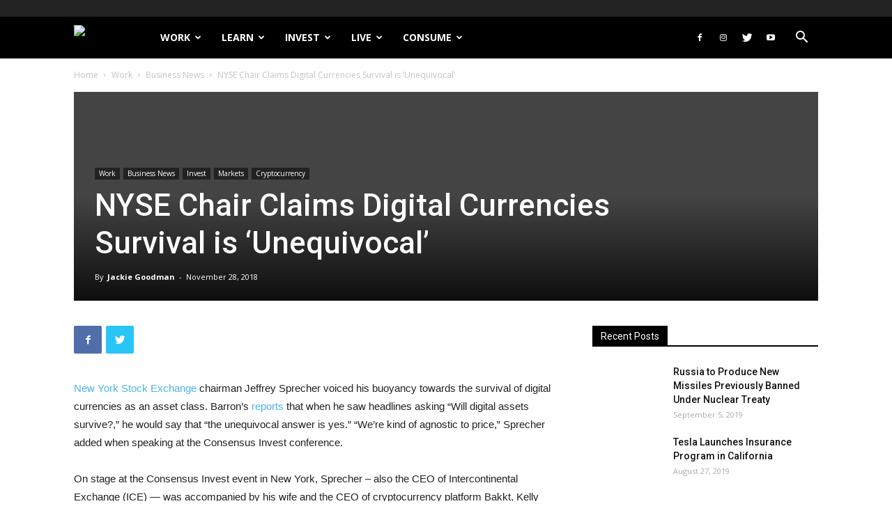

--- FILE ---
content_type: text/html; charset=UTF-8
request_url: https://filthylucre.com/nyse-digital-currencies-unequivocal/
body_size: 30383
content:
<!doctype html >
<!--[if IE 8]>    <html class="ie8" lang="en"> <![endif]-->
<!--[if IE 9]>    <html class="ie9" lang="en"> <![endif]-->
<!--[if gt IE 8]><!--> <html lang="en-US"> <!--<![endif]-->
<head>
    <title>NYSE Chair Claims Digital Currencies Survival is ‘Unequivocal’ - Filthy Lucre</title>
    <meta charset="UTF-8" />
    <meta name="viewport" content="width=device-width, initial-scale=1.0">
    <link rel="pingback" href="https://filthylucre.com/xmlrpc.php" />
    <meta property="og:image" content="https://filthylucre.com/wp-content/uploads/2018/11/shutterstock_1014564754.jpg" /><link rel="icon" type="image/png" href="https://d9g6v9b7.stackpathcdn.com/wp-content/uploads/2018/07/SmallLogoBlack.png">
<!-- This site is optimized with the Yoast SEO plugin v12.1 - https://yoast.com/wordpress/plugins/seo/ -->
<link rel="canonical" href="https://filthylucre.com/nyse-digital-currencies-unequivocal/" />
<meta property="og:locale" content="en_US" />
<meta property="og:type" content="article" />
<meta property="og:title" content="NYSE Chair Claims Digital Currencies Survival is ‘Unequivocal’ - Filthy Lucre" />
<meta property="og:description" content="New York Stock Exchange chairman Jeffrey Sprecher voiced his buoyancy towards the survival of digital currencies as an asset class. Barron’s reports that when he saw headlines asking “Will digital assets survive?,” he would say that “the unequivocal answer is yes.” “We’re kind of agnostic to price,” Sprecher added when speaking at the Consensus Invest conference. &hellip;" />
<meta property="og:url" content="https://filthylucre.com/nyse-digital-currencies-unequivocal/" />
<meta property="og:site_name" content="Filthy Lucre" />
<meta property="article:publisher" content="https://www.facebook.com/pages/FilthyLucrecom/130192007025200" />
<meta property="article:tag" content="NYSE" />
<meta property="article:tag" content="cryptocurrency" />
<meta property="article:tag" content="bitcoin" />
<meta property="article:tag" content="ICE" />
<meta property="article:tag" content="ADAM" />
<meta property="article:tag" content="Kelly Loeffler" />
<meta property="article:tag" content="Jeffery Sprecher" />
<meta property="article:section" content="Sub-Feature" />
<meta property="article:published_time" content="2018-11-28T18:00:24+00:00" />
<meta property="og:image" content="https://filthylucre.com/wp-content/uploads/2018/11/shutterstock_1014564754.jpg" />
<meta property="og:image:secure_url" content="https://filthylucre.com/wp-content/uploads/2018/11/shutterstock_1014564754.jpg" />
<meta property="og:image:width" content="1000" />
<meta property="og:image:height" content="667" />
<script type='application/ld+json' class='yoast-schema-graph yoast-schema-graph--main'>{"@context":"https://schema.org","@graph":[{"@type":"Organization","@id":"https://filthylucre.com/#organization","name":"Filthy Lucre","url":"https://filthylucre.com/","sameAs":["https://www.facebook.com/pages/FilthyLucrecom/130192007025200","https://twitter.com/lucre_filthy"],"logo":{"@type":"ImageObject","@id":"https://filthylucre.com/#logo","url":"https://filthylucre.com/wp-content/uploads/2018/07/SmallLogoBlack.png","width":201,"height":180,"caption":"Filthy Lucre"},"image":{"@id":"https://filthylucre.com/#logo"}},{"@type":"WebSite","@id":"https://filthylucre.com/#website","url":"https://filthylucre.com/","name":"Filthy Lucre","publisher":{"@id":"https://filthylucre.com/#organization"},"potentialAction":{"@type":"SearchAction","target":"https://filthylucre.com/?s={search_term_string}","query-input":"required name=search_term_string"}},{"@type":"ImageObject","@id":"https://filthylucre.com/nyse-digital-currencies-unequivocal/#primaryimage","url":"https://filthylucre.com/wp-content/uploads/2018/11/shutterstock_1014564754.jpg","width":1000,"height":667},{"@type":"WebPage","@id":"https://filthylucre.com/nyse-digital-currencies-unequivocal/#webpage","url":"https://filthylucre.com/nyse-digital-currencies-unequivocal/","inLanguage":"en-US","name":"NYSE Chair Claims Digital Currencies Survival is \u2018Unequivocal\u2019 - Filthy Lucre","isPartOf":{"@id":"https://filthylucre.com/#website"},"primaryImageOfPage":{"@id":"https://filthylucre.com/nyse-digital-currencies-unequivocal/#primaryimage"},"datePublished":"2018-11-28T18:00:24+00:00","dateModified":"2018-11-28T18:00:24+00:00"},{"@type":"Article","@id":"https://filthylucre.com/nyse-digital-currencies-unequivocal/#article","isPartOf":{"@id":"https://filthylucre.com/nyse-digital-currencies-unequivocal/#webpage"},"author":{"@id":"https://filthylucre.com/#/schema/person/702b7bf4f880bbdca735f6e3311f7d3d"},"headline":"NYSE Chair Claims Digital Currencies Survival is \u2018Unequivocal\u2019","datePublished":"2018-11-28T18:00:24+00:00","dateModified":"2018-11-28T18:00:24+00:00","commentCount":0,"mainEntityOfPage":{"@id":"https://filthylucre.com/nyse-digital-currencies-unequivocal/#webpage"},"publisher":{"@id":"https://filthylucre.com/#organization"},"image":{"@id":"https://filthylucre.com/nyse-digital-currencies-unequivocal/#primaryimage"},"keywords":"NYSE,cryptocurrency,bitcoin,ICE,ADAM,Kelly Loeffler,Jeffery Sprecher","articleSection":"Business News,Markets,Cryptocurrency,Sub-Feature"},{"@type":["Person"],"@id":"https://filthylucre.com/#/schema/person/702b7bf4f880bbdca735f6e3311f7d3d","name":"Jackie Goodman","image":{"@type":"ImageObject","@id":"https://filthylucre.com/#authorlogo","url":"https://secure.gravatar.com/avatar/94c9a60823d815ac32f5377c645987d1?s=96&d=mm&r=g","caption":"Jackie Goodman"},"sameAs":[]}]}</script>
<!-- / Yoast SEO plugin. -->

<link rel='dns-prefetch' href='//s0.wp.com' />
<link rel='dns-prefetch' href='//secure.gravatar.com' />
<link rel='dns-prefetch' href='//cdnjs.cloudflare.com' />
<link rel='dns-prefetch' href='//fonts.googleapis.com' />
<link rel='dns-prefetch' href='//d9g6v9b7.stackpathcdn.com' />
<link rel="alternate" type="application/rss+xml" title="Filthy Lucre &raquo; Feed" href="https://filthylucre.com/feed/" />
<link rel="alternate" type="application/rss+xml" title="Filthy Lucre &raquo; Comments Feed" href="https://filthylucre.com/comments/feed/" />
<link rel="alternate" type="application/rss+xml" title="Filthy Lucre &raquo; NYSE Chair Claims Digital Currencies Survival is ‘Unequivocal’ Comments Feed" href="https://filthylucre.com/nyse-digital-currencies-unequivocal/feed/" />
<style type="text/css">
img.wp-smiley,
img.emoji {
	display: inline !important;
	border: none !important;
	box-shadow: none !important;
	height: 1em !important;
	width: 1em !important;
	margin: 0 .07em !important;
	vertical-align: -0.1em !important;
	background: none !important;
	padding: 0 !important;
}
</style>
	<link rel='stylesheet' id='dzsvg-css'  href='https://filthylucre.com/wp-content/plugins/dzs-videogallery/videogallery/vplayer.css?ver=5.2.23' type='text/css' media='all' />
<link rel='stylesheet' id='smw-plugin-style-css'  href='https://filthylucre.com/wp-content/plugins/premium-stock-market-widgets/css/style.css?ver=1.8.9' type='text/css' media='all' />
<link rel='stylesheet' id='smw-font-awesome-css'  href='https://cdnjs.cloudflare.com/ajax/libs/font-awesome/4.7.0/css/font-awesome.min.css?ver=1.8.9' type='text/css' media='all' />
<link rel='stylesheet' id='wp-block-library-css'  href='https://filthylucre.com/wp-includes/css/dist/block-library/style.min.css?ver=5.2.23' type='text/css' media='all' />
<link rel='stylesheet' id='mpp_gutenberg-css'  href='https://filthylucre.com/wp-content/plugins/metronet-profile-picture/dist/blocks.style.build.css?ver=2.3.5' type='text/css' media='all' />
<link rel='stylesheet' id='google-fonts-style-css'  href='https://fonts.googleapis.com/css?family=Open+Sans%3A300italic%2C400%2C400italic%2C600%2C600italic%2C700%7CRoboto%3A300%2C400%2C400italic%2C500%2C500italic%2C700%2C900&#038;ver=8.8.2' type='text/css' media='all' />
<link rel='stylesheet' id='td-theme-css'  href='https://filthylucre.com/wp-content/themes/Newspaper/style.css?ver=8.8.2' type='text/css' media='all' />
<link rel='stylesheet' id='td-theme-child-css'  href='https://filthylucre.com/wp-content/themes/filthylucre-newspaper-child/style.css?v=1.0.4&#038;ver=8.8.2c' type='text/css' media='all' />
<link rel='stylesheet' id='td-theme-demo-style-css'  href='https://filthylucre.com/wp-content/themes/Newspaper/includes/demos/college/demo_style.css?ver=8.8.2' type='text/css' media='all' />
<link rel='stylesheet' id='jetpack_css-css'  href='https://filthylucre.com/wp-content/plugins/jetpack/css/jetpack.css?ver=7.7.6' type='text/css' media='all' />
<script type="ae5ba48f76d83717bfab4133-text/javascript">if (document.location.protocol != "https:") {document.location = document.URL.replace(/^http:/i, "https:");}</script><script type="ae5ba48f76d83717bfab4133-text/javascript" src='https://filthylucre.com/wp-includes/js/jquery/jquery.js?ver=1.12.4-wp'></script>
<script type="ae5ba48f76d83717bfab4133-text/javascript" src='https://filthylucre.com/wp-includes/js/jquery/jquery-migrate.min.js?ver=1.4.1'></script>
<script type="ae5ba48f76d83717bfab4133-text/javascript">
/* <![CDATA[ */
var smwGlobals = {"debug":"","code":"smw","ajaxUrl":"https:\/\/filthylucre.com\/wp-content\/plugins\/premium-stock-market-widgets\/ajax.php","ajaxMethod":"POST","pluginUrl":"https:\/\/filthylucre.com\/wp-content\/plugins\/premium-stock-market-widgets\/","dependencies":{"marquee":"https:\/\/filthylucre.com\/wp-content\/plugins\/premium-stock-market-widgets\/vendor\/jquery.marquee\/jquery.marquee.min.js","tablesort":"https:\/\/filthylucre.com\/wp-content\/plugins\/premium-stock-market-widgets\/vendor\/jquery.tablesort\/jquery.tablesort.min.js","sparkline":"https:\/\/filthylucre.com\/wp-content\/plugins\/premium-stock-market-widgets\/vendor\/jquery.sparkline\/jquery.sparkline.min.js","chart":"https:\/\/filthylucre.com\/wp-content\/plugins\/premium-stock-market-widgets\/vendor\/chart.js\/Chart.min.js"}};
/* ]]> */
</script>
<script type="ae5ba48f76d83717bfab4133-text/javascript" src='https://filthylucre.com/wp-content/plugins/premium-stock-market-widgets/js/app.min.js?ver=1.8.9'></script>
<link rel='https://api.w.org/' href='https://filthylucre.com/wp-json/' />
<link rel="EditURI" type="application/rsd+xml" title="RSD" href="https://filthylucre.com/xmlrpc.php?rsd" />
<link rel="wlwmanifest" type="application/wlwmanifest+xml" href="https://filthylucre.com/wp-includes/wlwmanifest.xml" /> 
<meta name="generator" content="WordPress 5.2.23" />
<link rel='shortlink' href='https://wp.me/p40XT8-412' />
<script type="ae5ba48f76d83717bfab4133-text/javascript">window.dzsvg_settings= {dzsvg_site_url: "https://filthylucre.com/",version: "10.72",ajax_url: "https://filthylucre.com/wp-admin/admin-ajax.php", debug_mode:"off", merge_social_into_one:"off"}; window.dzsvg_site_url="https://filthylucre.com";window.dzsvg_plugin_url="https://filthylucre.com/wp-content/plugins/dzs-videogallery/";</script>
<link rel='dns-prefetch' href='//v0.wordpress.com'/>
<link rel='dns-prefetch' href='//jetpack.wordpress.com'/>
<link rel='dns-prefetch' href='//s0.wp.com'/>
<link rel='dns-prefetch' href='//s1.wp.com'/>
<link rel='dns-prefetch' href='//s2.wp.com'/>
<link rel='dns-prefetch' href='//public-api.wordpress.com'/>
<link rel='dns-prefetch' href='//0.gravatar.com'/>
<link rel='dns-prefetch' href='//1.gravatar.com'/>
<link rel='dns-prefetch' href='//2.gravatar.com'/>
    
	<script type="ae5ba48f76d83717bfab4133-text/javascript">
	if (window.location.pathname == '/' && jQuery(window).width() <= 500) {
	   window.location = "/mobile/";
	}
	</script>

    <!--[if lt IE 9]><script src="https://cdnjs.cloudflare.com/ajax/libs/html5shiv/3.7.3/html5shiv.js"></script><![endif]-->
    
<!-- JS generated by theme -->

<script type="ae5ba48f76d83717bfab4133-text/javascript">
    
    

	    var tdBlocksArray = []; //here we store all the items for the current page

	    //td_block class - each ajax block uses a object of this class for requests
	    function tdBlock() {
		    this.id = '';
		    this.block_type = 1; //block type id (1-234 etc)
		    this.atts = '';
		    this.td_column_number = '';
		    this.td_current_page = 1; //
		    this.post_count = 0; //from wp
		    this.found_posts = 0; //from wp
		    this.max_num_pages = 0; //from wp
		    this.td_filter_value = ''; //current live filter value
		    this.is_ajax_running = false;
		    this.td_user_action = ''; // load more or infinite loader (used by the animation)
		    this.header_color = '';
		    this.ajax_pagination_infinite_stop = ''; //show load more at page x
	    }


        // td_js_generator - mini detector
        (function(){
            var htmlTag = document.getElementsByTagName("html")[0];

	        if ( navigator.userAgent.indexOf("MSIE 10.0") > -1 ) {
                htmlTag.className += ' ie10';
            }

            if ( !!navigator.userAgent.match(/Trident.*rv\:11\./) ) {
                htmlTag.className += ' ie11';
            }

	        if ( navigator.userAgent.indexOf("Edge") > -1 ) {
                htmlTag.className += ' ieEdge';
            }

            if ( /(iPad|iPhone|iPod)/g.test(navigator.userAgent) ) {
                htmlTag.className += ' td-md-is-ios';
            }

            var user_agent = navigator.userAgent.toLowerCase();
            if ( user_agent.indexOf("android") > -1 ) {
                htmlTag.className += ' td-md-is-android';
            }

            if ( -1 !== navigator.userAgent.indexOf('Mac OS X')  ) {
                htmlTag.className += ' td-md-is-os-x';
            }

            if ( /chrom(e|ium)/.test(navigator.userAgent.toLowerCase()) ) {
               htmlTag.className += ' td-md-is-chrome';
            }

            if ( -1 !== navigator.userAgent.indexOf('Firefox') ) {
                htmlTag.className += ' td-md-is-firefox';
            }

            if ( -1 !== navigator.userAgent.indexOf('Safari') && -1 === navigator.userAgent.indexOf('Chrome') ) {
                htmlTag.className += ' td-md-is-safari';
            }

            if( -1 !== navigator.userAgent.indexOf('IEMobile') ){
                htmlTag.className += ' td-md-is-iemobile';
            }

        })();




        var tdLocalCache = {};

        ( function () {
            "use strict";

            tdLocalCache = {
                data: {},
                remove: function (resource_id) {
                    delete tdLocalCache.data[resource_id];
                },
                exist: function (resource_id) {
                    return tdLocalCache.data.hasOwnProperty(resource_id) && tdLocalCache.data[resource_id] !== null;
                },
                get: function (resource_id) {
                    return tdLocalCache.data[resource_id];
                },
                set: function (resource_id, cachedData) {
                    tdLocalCache.remove(resource_id);
                    tdLocalCache.data[resource_id] = cachedData;
                }
            };
        })();

    
    
var td_viewport_interval_list=[{"limitBottom":767,"sidebarWidth":228},{"limitBottom":1018,"sidebarWidth":300},{"limitBottom":1140,"sidebarWidth":324}];
var td_animation_stack_effect="type0";
var tds_animation_stack=true;
var td_animation_stack_specific_selectors=".entry-thumb, img";
var td_animation_stack_general_selectors=".td-animation-stack img, .td-animation-stack .entry-thumb, .post img";
var td_ajax_url="https:\/\/filthylucre.com\/wp-admin\/admin-ajax.php?td_theme_name=Newspaper&v=8.8.2";
var td_get_template_directory_uri="https:\/\/filthylucre.com\/wp-content\/themes\/Newspaper";
var tds_snap_menu="snap";
var tds_logo_on_sticky="show_header_logo";
var tds_header_style="FL";
var td_please_wait="Please wait...";
var td_email_user_pass_incorrect="User or password incorrect!";
var td_email_user_incorrect="Email or username incorrect!";
var td_email_incorrect="Email incorrect!";
var tds_more_articles_on_post_enable="";
var tds_more_articles_on_post_time_to_wait="";
var tds_more_articles_on_post_pages_distance_from_top=0;
var tds_theme_color_site_wide="#000000";
var tds_smart_sidebar="enabled";
var tdThemeName="Newspaper";
var td_magnific_popup_translation_tPrev="Previous (Left arrow key)";
var td_magnific_popup_translation_tNext="Next (Right arrow key)";
var td_magnific_popup_translation_tCounter="%curr% of %total%";
var td_magnific_popup_translation_ajax_tError="The content from %url% could not be loaded.";
var td_magnific_popup_translation_image_tError="The image #%curr% could not be loaded.";
var tdDateNamesI18n={"month_names":["January","February","March","April","May","June","July","August","September","October","November","December"],"month_names_short":["Jan","Feb","Mar","Apr","May","Jun","Jul","Aug","Sep","Oct","Nov","Dec"],"day_names":["Sunday","Monday","Tuesday","Wednesday","Thursday","Friday","Saturday"],"day_names_short":["Sun","Mon","Tue","Wed","Thu","Fri","Sat"]};
var td_ad_background_click_link="";
var td_ad_background_click_target="";
</script>


<!-- Header style compiled by theme -->

<style>
    
.td-header-wrap .black-menu .sf-menu > .current-menu-item > a,
    .td-header-wrap .black-menu .sf-menu > .current-menu-ancestor > a,
    .td-header-wrap .black-menu .sf-menu > .current-category-ancestor > a,
    .td-header-wrap .black-menu .sf-menu > li > a:hover,
    .td-header-wrap .black-menu .sf-menu > .sfHover > a,
    .td-header-style-12 .td-header-menu-wrap-full,
    .sf-menu > .current-menu-item > a:after,
    .sf-menu > .current-menu-ancestor > a:after,
    .sf-menu > .current-category-ancestor > a:after,
    .sf-menu > li:hover > a:after,
    .sf-menu > .sfHover > a:after,
    .td-header-style-12 .td-affix,
    .header-search-wrap .td-drop-down-search:after,
    .header-search-wrap .td-drop-down-search .btn:hover,
    input[type=submit]:hover,
    .td-read-more a,
    .td-post-category:hover,
    .td-grid-style-1.td-hover-1 .td-big-grid-post:hover .td-post-category,
    .td-grid-style-5.td-hover-1 .td-big-grid-post:hover .td-post-category,
    .td_top_authors .td-active .td-author-post-count,
    .td_top_authors .td-active .td-author-comments-count,
    .td_top_authors .td_mod_wrap:hover .td-author-post-count,
    .td_top_authors .td_mod_wrap:hover .td-author-comments-count,
    .td-404-sub-sub-title a:hover,
    .td-search-form-widget .wpb_button:hover,
    .td-rating-bar-wrap div,
    .td_category_template_3 .td-current-sub-category,
    .dropcap,
    .td_wrapper_video_playlist .td_video_controls_playlist_wrapper,
    .wpb_default,
    .wpb_default:hover,
    .td-left-smart-list:hover,
    .td-right-smart-list:hover,
    .woocommerce-checkout .woocommerce input.button:hover,
    .woocommerce-page .woocommerce a.button:hover,
    .woocommerce-account div.woocommerce .button:hover,
    #bbpress-forums button:hover,
    .bbp_widget_login .button:hover,
    .td-footer-wrapper .td-post-category,
    .td-footer-wrapper .widget_product_search input[type="submit"]:hover,
    .woocommerce .product a.button:hover,
    .woocommerce .product #respond input#submit:hover,
    .woocommerce .checkout input#place_order:hover,
    .woocommerce .woocommerce.widget .button:hover,
    .single-product .product .summary .cart .button:hover,
    .woocommerce-cart .woocommerce table.cart .button:hover,
    .woocommerce-cart .woocommerce .shipping-calculator-form .button:hover,
    .td-next-prev-wrap a:hover,
    .td-load-more-wrap a:hover,
    .td-post-small-box a:hover,
    .page-nav .current,
    .page-nav:first-child > div,
    .td_category_template_8 .td-category-header .td-category a.td-current-sub-category,
    .td_category_template_4 .td-category-siblings .td-category a:hover,
    #bbpress-forums .bbp-pagination .current,
    #bbpress-forums #bbp-single-user-details #bbp-user-navigation li.current a,
    .td-theme-slider:hover .slide-meta-cat a,
    a.vc_btn-black:hover,
    .td-trending-now-wrapper:hover .td-trending-now-title,
    .td-scroll-up,
    .td-smart-list-button:hover,
    .td-weather-information:before,
    .td-weather-week:before,
    .td_block_exchange .td-exchange-header:before,
    .td_block_big_grid_9.td-grid-style-1 .td-post-category,
    .td_block_big_grid_9.td-grid-style-5 .td-post-category,
    .td-grid-style-6.td-hover-1 .td-module-thumb:after,
    .td-pulldown-syle-2 .td-subcat-dropdown ul:after,
    .td_block_template_9 .td-block-title:after,
    .td_block_template_15 .td-block-title:before,
    div.wpforms-container .wpforms-form div.wpforms-submit-container button[type=submit] {
        background-color: #000000;
    }

    .td_block_template_4 .td-related-title .td-cur-simple-item:before {
        border-color: #000000 transparent transparent transparent !important;
    }

    .woocommerce .woocommerce-message .button:hover,
    .woocommerce .woocommerce-error .button:hover,
    .woocommerce .woocommerce-info .button:hover {
        background-color: #000000 !important;
    }
    
    
    .td_block_template_4 .td-related-title .td-cur-simple-item,
    .td_block_template_3 .td-related-title .td-cur-simple-item,
    .td_block_template_9 .td-related-title:after {
        background-color: #000000;
    }

    .woocommerce .product .onsale,
    .woocommerce.widget .ui-slider .ui-slider-handle {
        background: none #000000;
    }

    .woocommerce.widget.widget_layered_nav_filters ul li a {
        background: none repeat scroll 0 0 #000000 !important;
    }

    a,
    cite a:hover,
    .td_mega_menu_sub_cats .cur-sub-cat,
    .td-mega-span h3 a:hover,
    .td_mod_mega_menu:hover .entry-title a,
    .header-search-wrap .result-msg a:hover,
    .td-header-top-menu .td-drop-down-search .td_module_wrap:hover .entry-title a,
    .td-header-top-menu .td-icon-search:hover,
    .td-header-wrap .result-msg a:hover,
    .top-header-menu li a:hover,
    .top-header-menu .current-menu-item > a,
    .top-header-menu .current-menu-ancestor > a,
    .top-header-menu .current-category-ancestor > a,
    .td-social-icon-wrap > a:hover,
    .td-header-sp-top-widget .td-social-icon-wrap a:hover,
    .td-page-content blockquote p,
    .td-post-content blockquote p,
    .mce-content-body blockquote p,
    .comment-content blockquote p,
    .wpb_text_column blockquote p,
    .td_block_text_with_title blockquote p,
    .td_module_wrap:hover .entry-title a,
    .td-subcat-filter .td-subcat-list a:hover,
    .td-subcat-filter .td-subcat-dropdown a:hover,
    .td_quote_on_blocks,
    .dropcap2,
    .dropcap3,
    .td_top_authors .td-active .td-authors-name a,
    .td_top_authors .td_mod_wrap:hover .td-authors-name a,
    .td-post-next-prev-content a:hover,
    .author-box-wrap .td-author-social a:hover,
    .td-author-name a:hover,
    .td-author-url a:hover,
    .td_mod_related_posts:hover h3 > a,
    .td-post-template-11 .td-related-title .td-related-left:hover,
    .td-post-template-11 .td-related-title .td-related-right:hover,
    .td-post-template-11 .td-related-title .td-cur-simple-item,
    .td-post-template-11 .td_block_related_posts .td-next-prev-wrap a:hover,
    .comment-reply-link:hover,
    .logged-in-as a:hover,
    #cancel-comment-reply-link:hover,
    .td-search-query,
    .td-category-header .td-pulldown-category-filter-link:hover,
    .td-category-siblings .td-subcat-dropdown a:hover,
    .td-category-siblings .td-subcat-dropdown a.td-current-sub-category,
    .widget a:hover,
    .td_wp_recentcomments a:hover,
    .archive .widget_archive .current,
    .archive .widget_archive .current a,
    .widget_calendar tfoot a:hover,
    .woocommerce a.added_to_cart:hover,
    .woocommerce-account .woocommerce-MyAccount-navigation a:hover,
    #bbpress-forums li.bbp-header .bbp-reply-content span a:hover,
    #bbpress-forums .bbp-forum-freshness a:hover,
    #bbpress-forums .bbp-topic-freshness a:hover,
    #bbpress-forums .bbp-forums-list li a:hover,
    #bbpress-forums .bbp-forum-title:hover,
    #bbpress-forums .bbp-topic-permalink:hover,
    #bbpress-forums .bbp-topic-started-by a:hover,
    #bbpress-forums .bbp-topic-started-in a:hover,
    #bbpress-forums .bbp-body .super-sticky li.bbp-topic-title .bbp-topic-permalink,
    #bbpress-forums .bbp-body .sticky li.bbp-topic-title .bbp-topic-permalink,
    .widget_display_replies .bbp-author-name,
    .widget_display_topics .bbp-author-name,
    .footer-text-wrap .footer-email-wrap a,
    .td-subfooter-menu li a:hover,
    .footer-social-wrap a:hover,
    a.vc_btn-black:hover,
    .td-smart-list-dropdown-wrap .td-smart-list-button:hover,
    .td_module_17 .td-read-more a:hover,
    .td_module_18 .td-read-more a:hover,
    .td_module_19 .td-post-author-name a:hover,
    .td-instagram-user a,
    .td-pulldown-syle-2 .td-subcat-dropdown:hover .td-subcat-more span,
    .td-pulldown-syle-2 .td-subcat-dropdown:hover .td-subcat-more i,
    .td-pulldown-syle-3 .td-subcat-dropdown:hover .td-subcat-more span,
    .td-pulldown-syle-3 .td-subcat-dropdown:hover .td-subcat-more i,
    .td-block-title-wrap .td-wrapper-pulldown-filter .td-pulldown-filter-display-option:hover,
    .td-block-title-wrap .td-wrapper-pulldown-filter .td-pulldown-filter-display-option:hover i,
    .td-block-title-wrap .td-wrapper-pulldown-filter .td-pulldown-filter-link:hover,
    .td-block-title-wrap .td-wrapper-pulldown-filter .td-pulldown-filter-item .td-cur-simple-item,
    .td_block_template_2 .td-related-title .td-cur-simple-item,
    .td_block_template_5 .td-related-title .td-cur-simple-item,
    .td_block_template_6 .td-related-title .td-cur-simple-item,
    .td_block_template_7 .td-related-title .td-cur-simple-item,
    .td_block_template_8 .td-related-title .td-cur-simple-item,
    .td_block_template_9 .td-related-title .td-cur-simple-item,
    .td_block_template_10 .td-related-title .td-cur-simple-item,
    .td_block_template_11 .td-related-title .td-cur-simple-item,
    .td_block_template_12 .td-related-title .td-cur-simple-item,
    .td_block_template_13 .td-related-title .td-cur-simple-item,
    .td_block_template_14 .td-related-title .td-cur-simple-item,
    .td_block_template_15 .td-related-title .td-cur-simple-item,
    .td_block_template_16 .td-related-title .td-cur-simple-item,
    .td_block_template_17 .td-related-title .td-cur-simple-item,
    .td-theme-wrap .sf-menu ul .td-menu-item > a:hover,
    .td-theme-wrap .sf-menu ul .sfHover > a,
    .td-theme-wrap .sf-menu ul .current-menu-ancestor > a,
    .td-theme-wrap .sf-menu ul .current-category-ancestor > a,
    .td-theme-wrap .sf-menu ul .current-menu-item > a,
    .td_outlined_btn {
        color: #000000;
    }

    a.vc_btn-black.vc_btn_square_outlined:hover,
    a.vc_btn-black.vc_btn_outlined:hover,
    .td-mega-menu-page .wpb_content_element ul li a:hover,
    .td-theme-wrap .td-aj-search-results .td_module_wrap:hover .entry-title a,
    .td-theme-wrap .header-search-wrap .result-msg a:hover {
        color: #000000 !important;
    }

    .td-next-prev-wrap a:hover,
    .td-load-more-wrap a:hover,
    .td-post-small-box a:hover,
    .page-nav .current,
    .page-nav:first-child > div,
    .td_category_template_8 .td-category-header .td-category a.td-current-sub-category,
    .td_category_template_4 .td-category-siblings .td-category a:hover,
    #bbpress-forums .bbp-pagination .current,
    .post .td_quote_box,
    .page .td_quote_box,
    a.vc_btn-black:hover,
    .td_block_template_5 .td-block-title > *,
    .td_outlined_btn {
        border-color: #000000;
    }

    .td_wrapper_video_playlist .td_video_currently_playing:after {
        border-color: #000000 !important;
    }

    .header-search-wrap .td-drop-down-search:before {
        border-color: transparent transparent #000000 transparent;
    }

    .block-title > span,
    .block-title > a,
    .block-title > label,
    .widgettitle,
    .widgettitle:after,
    .td-trending-now-title,
    .td-trending-now-wrapper:hover .td-trending-now-title,
    .wpb_tabs li.ui-tabs-active a,
    .wpb_tabs li:hover a,
    .vc_tta-container .vc_tta-color-grey.vc_tta-tabs-position-top.vc_tta-style-classic .vc_tta-tabs-container .vc_tta-tab.vc_active > a,
    .vc_tta-container .vc_tta-color-grey.vc_tta-tabs-position-top.vc_tta-style-classic .vc_tta-tabs-container .vc_tta-tab:hover > a,
    .td_block_template_1 .td-related-title .td-cur-simple-item,
    .woocommerce .product .products h2:not(.woocommerce-loop-product__title),
    .td-subcat-filter .td-subcat-dropdown:hover .td-subcat-more, 
    .td_3D_btn,
    .td_shadow_btn,
    .td_default_btn,
    .td_round_btn, 
    .td_outlined_btn:hover {
    	background-color: #000000;
    }

    .woocommerce div.product .woocommerce-tabs ul.tabs li.active {
    	background-color: #000000 !important;
    }

    .block-title,
    .td_block_template_1 .td-related-title,
    .wpb_tabs .wpb_tabs_nav,
    .vc_tta-container .vc_tta-color-grey.vc_tta-tabs-position-top.vc_tta-style-classic .vc_tta-tabs-container,
    .woocommerce div.product .woocommerce-tabs ul.tabs:before {
        border-color: #000000;
    }
    .td_block_wrap .td-subcat-item a.td-cur-simple-item {
	    color: #000000;
	}


    
    .td-grid-style-4 .entry-title
    {
        background-color: rgba(0, 0, 0, 0.7);
    }

    
    .td-header-wrap .td-header-top-menu-full,
    .td-header-wrap .top-header-menu .sub-menu {
        background-color: #222222;
    }
    .td-header-style-8 .td-header-top-menu-full {
        background-color: transparent;
    }
    .td-header-style-8 .td-header-top-menu-full .td-header-top-menu {
        background-color: #222222;
        padding-left: 15px;
        padding-right: 15px;
    }

    .td-header-wrap .td-header-top-menu-full .td-header-top-menu,
    .td-header-wrap .td-header-top-menu-full {
        border-bottom: none;
    }


    
    .td-header-wrap .td-header-menu-wrap-full,
    .td-header-menu-wrap.td-affix,
    .td-header-style-3 .td-header-main-menu,
    .td-header-style-3 .td-affix .td-header-main-menu,
    .td-header-style-4 .td-header-main-menu,
    .td-header-style-4 .td-affix .td-header-main-menu,
    .td-header-style-8 .td-header-menu-wrap.td-affix,
    .td-header-style-8 .td-header-top-menu-full {
		background-color: #000000;
    }


    .td-boxed-layout .td-header-style-3 .td-header-menu-wrap,
    .td-boxed-layout .td-header-style-4 .td-header-menu-wrap,
    .td-header-style-3 .td_stretch_content .td-header-menu-wrap,
    .td-header-style-4 .td_stretch_content .td-header-menu-wrap {
    	background-color: #000000 !important;
    }


    @media (min-width: 1019px) {
        .td-header-style-1 .td-header-sp-recs,
        .td-header-style-1 .td-header-sp-logo {
            margin-bottom: 28px;
        }
    }

    @media (min-width: 768px) and (max-width: 1018px) {
        .td-header-style-1 .td-header-sp-recs,
        .td-header-style-1 .td-header-sp-logo {
            margin-bottom: 14px;
        }
    }

    .td-header-style-7 .td-header-top-menu {
        border-bottom: none;
    }
    
    
    
    .sf-menu > .current-menu-item > a:after,
    .sf-menu > .current-menu-ancestor > a:after,
    .sf-menu > .current-category-ancestor > a:after,
    .sf-menu > li:hover > a:after,
    .sf-menu > .sfHover > a:after,
    .td_block_mega_menu .td-next-prev-wrap a:hover,
    .td-mega-span .td-post-category:hover,
    .td-header-wrap .black-menu .sf-menu > li > a:hover,
    .td-header-wrap .black-menu .sf-menu > .current-menu-ancestor > a,
    .td-header-wrap .black-menu .sf-menu > .sfHover > a,
    .header-search-wrap .td-drop-down-search:after,
    .header-search-wrap .td-drop-down-search .btn:hover,
    .td-header-wrap .black-menu .sf-menu > .current-menu-item > a,
    .td-header-wrap .black-menu .sf-menu > .current-menu-ancestor > a,
    .td-header-wrap .black-menu .sf-menu > .current-category-ancestor > a {
        background-color: #dd3333;
    }


    .td_block_mega_menu .td-next-prev-wrap a:hover {
        border-color: #dd3333;
    }

    .header-search-wrap .td-drop-down-search:before {
        border-color: transparent transparent #dd3333 transparent;
    }

    .td_mega_menu_sub_cats .cur-sub-cat,
    .td_mod_mega_menu:hover .entry-title a,
    .td-theme-wrap .sf-menu ul .td-menu-item > a:hover,
    .td-theme-wrap .sf-menu ul .sfHover > a,
    .td-theme-wrap .sf-menu ul .current-menu-ancestor > a,
    .td-theme-wrap .sf-menu ul .current-category-ancestor > a,
    .td-theme-wrap .sf-menu ul .current-menu-item > a {
        color: #dd3333;
    }
    
    
    
    .td-affix .sf-menu > .current-menu-item > a:after,
    .td-affix .sf-menu > .current-menu-ancestor > a:after,
    .td-affix .sf-menu > .current-category-ancestor > a:after,
    .td-affix .sf-menu > li:hover > a:after,
    .td-affix .sf-menu > .sfHover > a:after,
    .td-header-wrap .td-affix .black-menu .sf-menu > li > a:hover,
    .td-header-wrap .td-affix .black-menu .sf-menu > .current-menu-ancestor > a,
    .td-header-wrap .td-affix .black-menu .sf-menu > .sfHover > a,
    .td-affix  .header-search-wrap .td-drop-down-search:after,
    .td-affix  .header-search-wrap .td-drop-down-search .btn:hover,
    .td-header-wrap .td-affix  .black-menu .sf-menu > .current-menu-item > a,
    .td-header-wrap .td-affix  .black-menu .sf-menu > .current-menu-ancestor > a,
    .td-header-wrap .td-affix  .black-menu .sf-menu > .current-category-ancestor > a {
        background-color: #dd3333;
    }
    
    .td-affix  .header-search-wrap .td-drop-down-search:before {
        border-color: transparent transparent #dd3333 transparent;
    }
    
    .td-theme-wrap .td-affix .sf-menu ul .td-menu-item > a:hover,
    .td-theme-wrap .td-affix .sf-menu ul .sfHover > a,
    .td-theme-wrap .td-affix .sf-menu ul .current-menu-ancestor > a,
    .td-theme-wrap .td-affix .sf-menu ul .current-category-ancestor > a,
    .td-theme-wrap .td-affix .sf-menu ul .current-menu-item > a {
        color: #dd3333;
    }
    

    
    .td-header-bg:before {
        background-image: url('https://d9g6v9b7.stackpathcdn.com/wp-content/uploads/2018/07/HeaderBG.jpg');
    }
</style>

<meta name="google-site-verification" content="vtVa8igKGCSfKI3OfJ3aqWVu258qrtqzZEJA8r4So1c" />
<!-- Global site tag (gtag.js) - Google Analytics -->
<script data-no-minify="1" async src="https://filthylucre.com/wp-content/cache/busting/1/gtm-local.js" type="ae5ba48f76d83717bfab4133-text/javascript"></script>
<script type="ae5ba48f76d83717bfab4133-text/javascript">
  window.dataLayer = window.dataLayer || [];
  function gtag(){dataLayer.push(arguments);}
  gtag('js', new Date());

  gtag('config', 'UA-122821048-1');
</script><script type="application/ld+json">
                        {
                            "@context": "http://schema.org",
                            "@type": "BreadcrumbList",
                            "itemListElement": [{
                            "@type": "ListItem",
                            "position": 1,
                                "item": {
                                "@type": "WebSite",
                                "@id": "https://filthylucre.com/",
                                "name": "Home"                                               
                            }
                        },{
                            "@type": "ListItem",
                            "position": 2,
                                "item": {
                                "@type": "WebPage",
                                "@id": "https://filthylucre.com/category/work/",
                                "name": "Work"
                            }
                        },{
                            "@type": "ListItem",
                            "position": 3,
                                "item": {
                                "@type": "WebPage",
                                "@id": "https://filthylucre.com/category/work/business/",
                                "name": "Business News"                                
                            }
                        },{
                            "@type": "ListItem",
                            "position": 4,
                                "item": {
                                "@type": "WebPage",
                                "@id": "https://filthylucre.com/nyse-digital-currencies-unequivocal/",
                                "name": "NYSE Chair Claims Digital Currencies Survival is ‘Unequivocal’"                                
                            }
                        }    ]
                        }
                       </script></head>

<body data-rsssl=1 class="post-template-default single single-post postid-15440 single-format-standard nyse-digital-currencies-unequivocal global-block-template-1 single_template_3 td-animation-stack-type0 td-full-layout" itemscope="itemscope" itemtype="https://schema.org/WebPage">

        <div class="td-scroll-up"><i class="td-icon-menu-up"></i></div>
    
    <div class="td-menu-background"></div>
<div id="td-mobile-nav">
    <div class="td-mobile-container">
        <!-- mobile menu top section -->
        <div class="td-menu-socials-wrap">
            <!-- socials -->
            <div class="td-menu-socials">
                
        <span class="td-social-icon-wrap">
            <a target="_blank" href="http://www.facebook.com/pages/FilthyLucrecom/130192007025200" title="Facebook">
                <i class="td-icon-font td-icon-facebook"></i>
            </a>
        </span>
        <span class="td-social-icon-wrap">
            <a target="_blank" href="https://www.instagram.com/filthy__lucre/" title="Instagram">
                <i class="td-icon-font td-icon-instagram"></i>
            </a>
        </span>
        <span class="td-social-icon-wrap">
            <a target="_blank" href="https://twitter.com/lucre_filthy" title="Twitter">
                <i class="td-icon-font td-icon-twitter"></i>
            </a>
        </span>
        <span class="td-social-icon-wrap">
            <a target="_blank" href="https://www.youtube.com/channel/UCDYXXtzqp5SRjim_t2ANwzQ/" title="Youtube">
                <i class="td-icon-font td-icon-youtube"></i>
            </a>
        </span>            </div>
            <!-- close button -->
            <div class="td-mobile-close">
                <a href="#"><i class="td-icon-close-mobile"></i></a>
            </div>
        </div>

        <!-- login section -->
        
        <!-- menu section -->
        <div class="td-mobile-content">
            <div class="menu-text-links-only-container"><ul id="menu-text-links-only" class="td-mobile-main-menu"><li id="menu-item-13271" class="fl_hide_only_mobile menu-item menu-item-type-taxonomy menu-item-object-category current-post-ancestor menu-item-first menu-item-13271"><a href="https://filthylucre.com/category/work/">Work</a></li>
<li id="menu-item-13272" class="fl_hide_only_mobile menu-item menu-item-type-taxonomy menu-item-object-category menu-item-13272"><a href="https://filthylucre.com/category/current/">Learn</a></li>
<li id="menu-item-13273" class="fl_hide_only_mobile menu-item menu-item-type-taxonomy menu-item-object-category current-post-ancestor menu-item-13273"><a href="https://filthylucre.com/category/finance/">Invest</a></li>
<li id="menu-item-13274" class="fl_hide_only_mobile menu-item menu-item-type-taxonomy menu-item-object-category menu-item-13274"><a href="https://filthylucre.com/category/lifestyle/">Live</a></li>
<li id="menu-item-13275" class="fl_hide_only_mobile menu-item menu-item-type-taxonomy menu-item-object-category menu-item-13275"><a href="https://filthylucre.com/category/consume/">Consume</a></li>
<li id="menu-item-13103" class="fl_hide_except_mobile menu-item menu-item-type-taxonomy menu-item-object-category current-post-ancestor menu-item-has-children menu-item-13103"><a href="https://filthylucre.com/category/work/">Work<i class="td-icon-menu-right td-element-after"></i></a>
<ul class="sub-menu">
	<li id="menu-item-13104" class="menu-item menu-item-type-taxonomy menu-item-object-category current-post-ancestor current-menu-parent current-post-parent menu-item-13104"><a href="https://filthylucre.com/category/work/business/">Business News</a></li>
	<li id="menu-item-13105" class="menu-item menu-item-type-taxonomy menu-item-object-category menu-item-13105"><a href="https://filthylucre.com/category/work/career/">Career News</a></li>
	<li id="menu-item-13106" class="menu-item menu-item-type-taxonomy menu-item-object-category menu-item-13106"><a href="https://filthylucre.com/category/work/strategy/">Strategy</a></li>
	<li id="menu-item-13107" class="menu-item menu-item-type-taxonomy menu-item-object-category menu-item-13107"><a href="https://filthylucre.com/category/work/entrepreneur/">Entrepreneur</a></li>
	<li id="menu-item-13108" class="menu-item menu-item-type-taxonomy menu-item-object-category menu-item-13108"><a href="https://filthylucre.com/category/work/corp-culture/">Corp Culture</a></li>
	<li id="menu-item-13109" class="menu-item menu-item-type-taxonomy menu-item-object-category menu-item-13109"><a href="https://filthylucre.com/category/work/legal/">Legal</a></li>
	<li id="menu-item-13110" class="menu-item menu-item-type-taxonomy menu-item-object-category menu-item-13110"><a href="https://filthylucre.com/category/work/marketing/">Marketing</a></li>
	<li id="menu-item-13111" class="menu-item menu-item-type-taxonomy menu-item-object-category menu-item-13111"><a href="https://filthylucre.com/category/work/business-profiles/">Business Profiles</a></li>
	<li id="menu-item-13153" class="menu-item menu-item-type-taxonomy menu-item-object-category menu-item-13153"><a href="https://filthylucre.com/category/work/hr-accounting/">HR/Accounting</a></li>
	<li id="menu-item-13154" class="menu-item menu-item-type-taxonomy menu-item-object-category menu-item-13154"><a href="https://filthylucre.com/category/work/startups/">Startups</a></li>
	<li id="menu-item-13155" class="menu-item menu-item-type-taxonomy menu-item-object-category menu-item-13155"><a href="https://filthylucre.com/category/work/fintech/">FinTech</a></li>
	<li id="menu-item-13156" class="menu-item menu-item-type-taxonomy menu-item-object-category menu-item-13156"><a href="https://filthylucre.com/category/work/it-cybersecurity/">IT/Cybersecurity</a></li>
	<li id="menu-item-13157" class="menu-item menu-item-type-taxonomy menu-item-object-category menu-item-13157"><a href="https://filthylucre.com/category/work/manufacturing/">Manufacturing</a></li>
</ul>
</li>
<li id="menu-item-13112" class="fl_hide_except_mobile menu-item menu-item-type-taxonomy menu-item-object-category menu-item-has-children menu-item-13112"><a href="https://filthylucre.com/category/current/">Learn<i class="td-icon-menu-right td-element-after"></i></a>
<ul class="sub-menu">
	<li id="menu-item-13113" class="menu-item menu-item-type-taxonomy menu-item-object-category menu-item-13113"><a href="https://filthylucre.com/category/current/world/">World News</a></li>
	<li id="menu-item-13114" class="menu-item menu-item-type-taxonomy menu-item-object-category menu-item-13114"><a href="https://filthylucre.com/category/current/national-news/">National News</a></li>
	<li id="menu-item-13115" class="menu-item menu-item-type-taxonomy menu-item-object-category menu-item-13115"><a href="https://filthylucre.com/category/current/politics/">Politics</a></li>
	<li id="menu-item-13116" class="menu-item menu-item-type-taxonomy menu-item-object-category menu-item-13116"><a href="https://filthylucre.com/category/current/science/">Science</a></li>
	<li id="menu-item-13117" class="menu-item menu-item-type-taxonomy menu-item-object-category menu-item-13117"><a href="https://filthylucre.com/category/current/tutorials/">Tutorials</a></li>
	<li id="menu-item-13118" class="menu-item menu-item-type-taxonomy menu-item-object-category menu-item-13118"><a href="https://filthylucre.com/category/current/entertainment/">Entertainment</a></li>
	<li id="menu-item-13119" class="menu-item menu-item-type-taxonomy menu-item-object-category menu-item-13119"><a href="https://filthylucre.com/category/current/crime/">Crime</a></li>
	<li id="menu-item-13120" class="menu-item menu-item-type-taxonomy menu-item-object-category menu-item-13120"><a href="https://filthylucre.com/category/current/interview/">Interviews</a></li>
	<li id="menu-item-13159" class="menu-item menu-item-type-taxonomy menu-item-object-category menu-item-13159"><a href="https://filthylucre.com/category/current/culture/">Culture</a></li>
	<li id="menu-item-13160" class="menu-item menu-item-type-taxonomy menu-item-object-category menu-item-13160"><a href="https://filthylucre.com/category/current/opinions/">Opinions</a></li>
</ul>
</li>
<li id="menu-item-13121" class="fl_hide_except_mobile menu-item menu-item-type-taxonomy menu-item-object-category current-post-ancestor menu-item-has-children menu-item-13121"><a href="https://filthylucre.com/category/finance/">Invest<i class="td-icon-menu-right td-element-after"></i></a>
<ul class="sub-menu">
	<li id="menu-item-13122" class="menu-item menu-item-type-taxonomy menu-item-object-category current-post-ancestor current-menu-parent current-post-parent menu-item-13122"><a href="https://filthylucre.com/category/finance/markets/">Markets</a></li>
	<li id="menu-item-13123" class="menu-item menu-item-type-taxonomy menu-item-object-category current-post-ancestor current-menu-parent current-post-parent menu-item-13123"><a href="https://filthylucre.com/category/finance/cryptocurrency/">Cryptocurrency</a></li>
	<li id="menu-item-13124" class="menu-item menu-item-type-taxonomy menu-item-object-category menu-item-13124"><a href="https://filthylucre.com/category/finance/venture-capital/">Venture Capital</a></li>
	<li id="menu-item-13125" class="menu-item menu-item-type-taxonomy menu-item-object-category menu-item-13125"><a href="https://filthylucre.com/category/finance/personal-finance/">Personal Finance</a></li>
	<li id="menu-item-13126" class="menu-item menu-item-type-taxonomy menu-item-object-category menu-item-13126"><a href="https://filthylucre.com/category/finance/taxes/">Taxes</a></li>
	<li id="menu-item-13127" class="menu-item menu-item-type-taxonomy menu-item-object-category menu-item-13127"><a href="https://filthylucre.com/category/finance/investing/">Real Estate</a></li>
	<li id="menu-item-13128" class="menu-item menu-item-type-taxonomy menu-item-object-category menu-item-13128"><a href="https://filthylucre.com/category/finance/retirement/">Retirement</a></li>
	<li id="menu-item-13129" class="menu-item menu-item-type-taxonomy menu-item-object-category menu-item-13129"><a href="https://filthylucre.com/category/finance/banking/">Banking</a></li>
	<li id="menu-item-13161" class="menu-item menu-item-type-taxonomy menu-item-object-category menu-item-13161"><a href="https://filthylucre.com/category/finance/etf-mutual-funds/">ETF/Mutual Funds</a></li>
	<li id="menu-item-13162" class="menu-item menu-item-type-taxonomy menu-item-object-category menu-item-13162"><a href="https://filthylucre.com/category/finance/hedge-funds/">Hedge Funds</a></li>
	<li id="menu-item-13163" class="menu-item menu-item-type-taxonomy menu-item-object-category menu-item-13163"><a href="https://filthylucre.com/category/finance/wealth-management/">Wealth Management</a></li>
	<li id="menu-item-13164" class="menu-item menu-item-type-taxonomy menu-item-object-category menu-item-13164"><a href="https://filthylucre.com/category/finance/forex/">Forex</a></li>
	<li id="menu-item-13165" class="menu-item menu-item-type-taxonomy menu-item-object-category menu-item-13165"><a href="https://filthylucre.com/category/finance/commodities/">Commodities</a></li>
</ul>
</li>
<li id="menu-item-13130" class="fl_hide_except_mobile menu-item menu-item-type-taxonomy menu-item-object-category menu-item-has-children menu-item-13130"><a href="https://filthylucre.com/category/lifestyle/">Live<i class="td-icon-menu-right td-element-after"></i></a>
<ul class="sub-menu">
	<li id="menu-item-13132" class="menu-item menu-item-type-taxonomy menu-item-object-category menu-item-13132"><a href="https://filthylucre.com/category/lifestyle/health/">Wellness</a></li>
	<li id="menu-item-13133" class="menu-item menu-item-type-taxonomy menu-item-object-category menu-item-13133"><a href="https://filthylucre.com/category/lifestyle/art-lifestyle/">Art</a></li>
	<li id="menu-item-13134" class="menu-item menu-item-type-taxonomy menu-item-object-category menu-item-13134"><a href="https://filthylucre.com/category/lifestyle/music/">Music</a></li>
	<li id="menu-item-13135" class="menu-item menu-item-type-taxonomy menu-item-object-category menu-item-13135"><a href="https://filthylucre.com/category/lifestyle/literature/">Literature</a></li>
	<li id="menu-item-13136" class="menu-item menu-item-type-taxonomy menu-item-object-category menu-item-13136"><a href="https://filthylucre.com/category/lifestyle/film-tv/">Film/TV</a></li>
	<li id="menu-item-13137" class="menu-item menu-item-type-taxonomy menu-item-object-category menu-item-13137"><a href="https://filthylucre.com/category/lifestyle/travel/">Travel</a></li>
	<li id="menu-item-13138" class="menu-item menu-item-type-taxonomy menu-item-object-category menu-item-13138"><a href="https://filthylucre.com/category/lifestyle/food/">Food/Drink</a></li>
	<li id="menu-item-13139" class="menu-item menu-item-type-taxonomy menu-item-object-category menu-item-13139"><a href="https://filthylucre.com/category/lifestyle/sports/">Sports</a></li>
	<li id="menu-item-13166" class="menu-item menu-item-type-taxonomy menu-item-object-category menu-item-13166"><a href="https://filthylucre.com/category/lifestyle/family/">Family</a></li>
	<li id="menu-item-13167" class="menu-item menu-item-type-taxonomy menu-item-object-category menu-item-13167"><a href="https://filthylucre.com/category/lifestyle/real-estate/">Home</a></li>
	<li id="menu-item-13168" class="menu-item menu-item-type-taxonomy menu-item-object-category menu-item-13168"><a href="https://filthylucre.com/category/lifestyle/relationships/">Relationships</a></li>
</ul>
</li>
<li id="menu-item-13140" class="fl_hide_except_mobile menu-item menu-item-type-taxonomy menu-item-object-category menu-item-has-children menu-item-13140"><a href="https://filthylucre.com/category/consume/">Consume<i class="td-icon-menu-right td-element-after"></i></a>
<ul class="sub-menu">
	<li id="menu-item-13141" class="menu-item menu-item-type-taxonomy menu-item-object-category menu-item-13141"><a href="https://filthylucre.com/category/consume/auto-technology/">Auto</a></li>
	<li id="menu-item-13142" class="menu-item menu-item-type-taxonomy menu-item-object-category menu-item-13142"><a href="https://filthylucre.com/category/consume/boats/">Marine</a></li>
	<li id="menu-item-13143" class="menu-item menu-item-type-taxonomy menu-item-object-category menu-item-13143"><a href="https://filthylucre.com/category/consume/planes/">Aviation</a></li>
	<li id="menu-item-13144" class="menu-item menu-item-type-taxonomy menu-item-object-category menu-item-13144"><a href="https://filthylucre.com/category/consume/audio-video/">Audio/Video</a></li>
	<li id="menu-item-13145" class="menu-item menu-item-type-taxonomy menu-item-object-category menu-item-13145"><a href="https://filthylucre.com/category/consume/homes/">Homes</a></li>
	<li id="menu-item-13146" class="menu-item menu-item-type-taxonomy menu-item-object-category menu-item-13146"><a href="https://filthylucre.com/category/consume/watches/">Watches</a></li>
	<li id="menu-item-13131" class="menu-item menu-item-type-taxonomy menu-item-object-category menu-item-13131"><a href="https://filthylucre.com/category/lifestyle/interior-design/">Interior Design</a></li>
	<li id="menu-item-13147" class="menu-item menu-item-type-taxonomy menu-item-object-category menu-item-13147"><a href="https://filthylucre.com/category/consume/smoke/">Smoke</a></li>
	<li id="menu-item-13148" class="menu-item menu-item-type-taxonomy menu-item-object-category menu-item-13148"><a href="https://filthylucre.com/category/consume/food-consume/">Food</a></li>
	<li id="menu-item-13169" class="menu-item menu-item-type-taxonomy menu-item-object-category menu-item-13169"><a href="https://filthylucre.com/category/consume/wine/">Wine &amp; Spirits</a></li>
	<li id="menu-item-13170" class="menu-item menu-item-type-taxonomy menu-item-object-category menu-item-13170"><a href="https://filthylucre.com/category/consume/technology/">Tech</a></li>
	<li id="menu-item-13171" class="menu-item menu-item-type-taxonomy menu-item-object-category menu-item-13171"><a href="https://filthylucre.com/category/consume/gadgets/">Gadgets</a></li>
	<li id="menu-item-13172" class="menu-item menu-item-type-taxonomy menu-item-object-category menu-item-13172"><a href="https://filthylucre.com/category/consume/sporting/">Sporting</a></li>
	<li id="menu-item-13173" class="menu-item menu-item-type-taxonomy menu-item-object-category menu-item-13173"><a href="https://filthylucre.com/category/consume/fashion/">Fashion</a></li>
	<li id="menu-item-13174" class="menu-item menu-item-type-taxonomy menu-item-object-category menu-item-13174"><a href="https://filthylucre.com/category/consume/jewelry/">Jewelry</a></li>
	<li id="menu-item-13175" class="menu-item menu-item-type-taxonomy menu-item-object-category menu-item-13175"><a href="https://filthylucre.com/category/consume/art-collectible/">Art/Collectible</a></li>
</ul>
</li>
<li id="menu-item-13269" class="fl_hide_except_mobile menu-item menu-item-type-taxonomy menu-item-object-category menu-item-13269"><a href="https://filthylucre.com/category/featured/">Featured</a></li>
<li id="menu-item-13270" class="fl_hide_except_mobile menu-item menu-item-type-post_type menu-item-object-page menu-item-13270"><a href="https://filthylucre.com/trending/">Trending</a></li>
</ul></div>        </div>
    </div>

    <!-- register/login section -->
    </div>    <div class="td-search-background"></div>
<div class="td-search-wrap-mob">
	<div class="td-drop-down-search" aria-labelledby="td-header-search-button">
		<form method="get" class="td-search-form" action="https://filthylucre.com/">
			<!-- close button -->
			<div class="td-search-close">
				<a href="#"><i class="td-icon-close-mobile"></i></a>
			</div>
			<div role="search" class="td-search-input">
				<span>Search</span>
				<input id="td-header-search-mob" type="text" value="" name="s" autocomplete="off" />
			</div>
		</form>
		<div id="td-aj-search-mob"></div>
	</div>
</div>    
    
    <div id="td-outer-wrap" class="td-theme-wrap">
    
        <!--
Header style FL
-->

<div class="td-header-wrap  td-header-style-5 td-header-background-image">
            <div class="td-header-bg td-container-wrap "></div>
    
    <div class="td-header-top-menu-full td-container-wrap ">
        <div class="td-container td-header-row td-header-top-menu">
            
    <div class="top-bar-style-1 fl-top-bar">
         <div id="smw-246684686" class="smw smw-ticker smw-basic smw-ct-blue" data-symbol="^DJI,^IXIC,^GSPC,BTC-USD,ETH-USD,IOT-USD,EOS-USD,GC=F,SI=F" data-type="ticker" data-duplicated="true" data-duration="20000" data-pauseOnHover="true" data-direction="left" data-dependency="marquee" data-source="live">
      <span class="smw-ticker-single-container">
      <span class="smw-change-indicator" data-symbol="^DJI">
        <i class="fa fa-arrow-down smw-arrow-icon smw-arrow-drop"></i>
        <i class="fa fa-arrow-up smw-arrow-icon smw-arrow-rise"></i>
      </span>
      <span class="smw-market-data-field" data-symbol="^DJI" data-field="virtual.symbol"></span>
      <span class="smw-market-data-field" data-symbol="^DJI" data-field="quote.regularMarketPrice"></span>
      <span class="smw-market-data-field smw-change-indicator" data-symbol="^DJI" data-field="quote.regularMarketChange"></span>
      <span class="smw-market-data-field smw-change-indicator" data-symbol="^DJI" data-field="quote.regularMarketChangePercent"></span>
    </span>
      <span class="smw-ticker-single-container">
      <span class="smw-change-indicator" data-symbol="^IXIC">
        <i class="fa fa-arrow-down smw-arrow-icon smw-arrow-drop"></i>
        <i class="fa fa-arrow-up smw-arrow-icon smw-arrow-rise"></i>
      </span>
      <span class="smw-market-data-field" data-symbol="^IXIC" data-field="virtual.symbol"></span>
      <span class="smw-market-data-field" data-symbol="^IXIC" data-field="quote.regularMarketPrice"></span>
      <span class="smw-market-data-field smw-change-indicator" data-symbol="^IXIC" data-field="quote.regularMarketChange"></span>
      <span class="smw-market-data-field smw-change-indicator" data-symbol="^IXIC" data-field="quote.regularMarketChangePercent"></span>
    </span>
      <span class="smw-ticker-single-container">
      <span class="smw-change-indicator" data-symbol="^GSPC">
        <i class="fa fa-arrow-down smw-arrow-icon smw-arrow-drop"></i>
        <i class="fa fa-arrow-up smw-arrow-icon smw-arrow-rise"></i>
      </span>
      <span class="smw-market-data-field" data-symbol="^GSPC" data-field="virtual.symbol"></span>
      <span class="smw-market-data-field" data-symbol="^GSPC" data-field="quote.regularMarketPrice"></span>
      <span class="smw-market-data-field smw-change-indicator" data-symbol="^GSPC" data-field="quote.regularMarketChange"></span>
      <span class="smw-market-data-field smw-change-indicator" data-symbol="^GSPC" data-field="quote.regularMarketChangePercent"></span>
    </span>
      <span class="smw-ticker-single-container">
      <span class="smw-change-indicator" data-symbol="BTC-USD">
        <i class="fa fa-arrow-down smw-arrow-icon smw-arrow-drop"></i>
        <i class="fa fa-arrow-up smw-arrow-icon smw-arrow-rise"></i>
      </span>
      <span class="smw-market-data-field" data-symbol="BTC-USD" data-field="virtual.symbol"></span>
      <span class="smw-market-data-field" data-symbol="BTC-USD" data-field="quote.regularMarketPrice"></span>
      <span class="smw-market-data-field smw-change-indicator" data-symbol="BTC-USD" data-field="quote.regularMarketChange"></span>
      <span class="smw-market-data-field smw-change-indicator" data-symbol="BTC-USD" data-field="quote.regularMarketChangePercent"></span>
    </span>
      <span class="smw-ticker-single-container">
      <span class="smw-change-indicator" data-symbol="ETH-USD">
        <i class="fa fa-arrow-down smw-arrow-icon smw-arrow-drop"></i>
        <i class="fa fa-arrow-up smw-arrow-icon smw-arrow-rise"></i>
      </span>
      <span class="smw-market-data-field" data-symbol="ETH-USD" data-field="virtual.symbol"></span>
      <span class="smw-market-data-field" data-symbol="ETH-USD" data-field="quote.regularMarketPrice"></span>
      <span class="smw-market-data-field smw-change-indicator" data-symbol="ETH-USD" data-field="quote.regularMarketChange"></span>
      <span class="smw-market-data-field smw-change-indicator" data-symbol="ETH-USD" data-field="quote.regularMarketChangePercent"></span>
    </span>
      <span class="smw-ticker-single-container">
      <span class="smw-change-indicator" data-symbol="IOT-USD">
        <i class="fa fa-arrow-down smw-arrow-icon smw-arrow-drop"></i>
        <i class="fa fa-arrow-up smw-arrow-icon smw-arrow-rise"></i>
      </span>
      <span class="smw-market-data-field" data-symbol="IOT-USD" data-field="virtual.symbol"></span>
      <span class="smw-market-data-field" data-symbol="IOT-USD" data-field="quote.regularMarketPrice"></span>
      <span class="smw-market-data-field smw-change-indicator" data-symbol="IOT-USD" data-field="quote.regularMarketChange"></span>
      <span class="smw-market-data-field smw-change-indicator" data-symbol="IOT-USD" data-field="quote.regularMarketChangePercent"></span>
    </span>
      <span class="smw-ticker-single-container">
      <span class="smw-change-indicator" data-symbol="EOS-USD">
        <i class="fa fa-arrow-down smw-arrow-icon smw-arrow-drop"></i>
        <i class="fa fa-arrow-up smw-arrow-icon smw-arrow-rise"></i>
      </span>
      <span class="smw-market-data-field" data-symbol="EOS-USD" data-field="virtual.symbol"></span>
      <span class="smw-market-data-field" data-symbol="EOS-USD" data-field="quote.regularMarketPrice"></span>
      <span class="smw-market-data-field smw-change-indicator" data-symbol="EOS-USD" data-field="quote.regularMarketChange"></span>
      <span class="smw-market-data-field smw-change-indicator" data-symbol="EOS-USD" data-field="quote.regularMarketChangePercent"></span>
    </span>
      <span class="smw-ticker-single-container">
      <span class="smw-change-indicator" data-symbol="GC=F">
        <i class="fa fa-arrow-down smw-arrow-icon smw-arrow-drop"></i>
        <i class="fa fa-arrow-up smw-arrow-icon smw-arrow-rise"></i>
      </span>
      <span class="smw-market-data-field" data-symbol="GC=F" data-field="virtual.symbol"></span>
      <span class="smw-market-data-field" data-symbol="GC=F" data-field="quote.regularMarketPrice"></span>
      <span class="smw-market-data-field smw-change-indicator" data-symbol="GC=F" data-field="quote.regularMarketChange"></span>
      <span class="smw-market-data-field smw-change-indicator" data-symbol="GC=F" data-field="quote.regularMarketChangePercent"></span>
    </span>
      <span class="smw-ticker-single-container">
      <span class="smw-change-indicator" data-symbol="SI=F">
        <i class="fa fa-arrow-down smw-arrow-icon smw-arrow-drop"></i>
        <i class="fa fa-arrow-up smw-arrow-icon smw-arrow-rise"></i>
      </span>
      <span class="smw-market-data-field" data-symbol="SI=F" data-field="virtual.symbol"></span>
      <span class="smw-market-data-field" data-symbol="SI=F" data-field="quote.regularMarketPrice"></span>
      <span class="smw-market-data-field smw-change-indicator" data-symbol="SI=F" data-field="quote.regularMarketChange"></span>
      <span class="smw-market-data-field smw-change-indicator" data-symbol="SI=F" data-field="quote.regularMarketChangePercent"></span>
    </span>
  </div>
<script type="ae5ba48f76d83717bfab4133-text/javascript">
  (function ($) {
    $(document).ready(function() {
      var $widget = $('#smw-246684686');
      $widget.one('psmwReadyGlobal', function (event) {
        $widget.marquee();
      });
    });
  })(jQuery);
</script>     </div>

<!-- LOGIN MODAL -->
        </div>
    </div>

    
    <div class="td-header-menu-wrap-full td-container-wrap td_stretch_container">
        
        <div class="td-header-menu-wrap ">
            <div class="td-container td-header-row td-header-main-menu">
                <div id="td-header-menu" role="navigation">
    <div id="td-top-mobile-toggle"><a href="#"><i class="td-icon-font td-icon-mobile"></i></a></div>
    <div class="td-main-menu-logo td-logo-in-menu">
        		<a class="td-mobile-logo td-sticky-header" href="https://filthylucre.com/">
			<img class="td-retina-data" data-retina="https://filthylucre.com/wp-content/uploads/2018/07/TextLogo.png" src="https://d9g6v9b7.stackpathcdn.com/wp-content/uploads/2018/07/TextLogo.png" alt="Filthy Lucre" title="Filthy Lucre | Business, Finance, Political, Entertainment and Lifestyle News"/>
		</a>
			<a class="td-header-logo td-sticky-header" href="https://filthylucre.com/">
			<img class="td-retina-data" data-retina="https://filthylucre.com/wp-content/uploads/2018/07/SmallLogoWhite.png" src="https://d9g6v9b7.stackpathcdn.com/wp-content/uploads/2018/07/SmallLogoWhite.png" alt="Filthy Lucre" title="Filthy Lucre | Business, Finance, Political, Entertainment and Lifestyle News"/>
			<span class="td-visual-hidden">Filthy Lucre</span>
		</a>
	    </div>
    <div class="menu-text-links-only-container"><ul id="menu-text-links-only-1" class="sf-menu"><li class="fl_hide_only_mobile menu-item menu-item-type-taxonomy menu-item-object-category current-post-ancestor menu-item-first td-menu-item td-mega-menu td-mega-menu-page menu-item-13271"><a href="https://filthylucre.com/category/work/">Work</a>
<ul class="sub-menu">
	<li id="menu-item-0" class="menu-item-0"><div class="td-container-border"><div class="td-mega-grid"><p>[vc_row gap=&#8221;20&#8243;][vc_column width=&#8221;1/4&#8243;]<div class="td_block_wrap td_block_list_menu td_uid_1_69713f6133201_rand td-pb-border-top td_block_template_1 widget"  data-td-block-uid="td_uid_1_69713f6133201" >
<style>

/* inline tdc_css att */

.td_uid_1_69713f6133201_rand{
margin-bottom:0px !important;
}

</style><div class="td-block-title-wrap"><h4 class="block-title td-block-title"><span class="td-pulldown-size">Work</span></h4></div><div id=td_uid_1_69713f6133201 class="td_block_inner td-fix-index"><div class="menu-work-container"><ul id="menu-work" class="menu"><li id="menu-item-12969" class="menu-item menu-item-type-taxonomy menu-item-object-category current-post-ancestor current-menu-parent current-post-parent menu-item-12969"><a href="https://filthylucre.com/category/work/business/">Business News</a></li>
<li id="menu-item-12970" class="menu-item menu-item-type-taxonomy menu-item-object-category menu-item-12970"><a href="https://filthylucre.com/category/work/career/">Career News</a></li>
<li id="menu-item-12971" class="menu-item menu-item-type-taxonomy menu-item-object-category menu-item-12971"><a href="https://filthylucre.com/category/work/strategy/">Strategy</a></li>
<li id="menu-item-12972" class="menu-item menu-item-type-taxonomy menu-item-object-category menu-item-12972"><a href="https://filthylucre.com/category/work/entrepreneur/">Entrepreneur</a></li>
<li id="menu-item-12973" class="menu-item menu-item-type-taxonomy menu-item-object-category menu-item-12973"><a href="https://filthylucre.com/category/work/corp-culture/">Corp Culture</a></li>
<li id="menu-item-12974" class="menu-item menu-item-type-taxonomy menu-item-object-category menu-item-12974"><a href="https://filthylucre.com/category/work/legal/">Legal</a></li>
<li id="menu-item-12975" class="menu-item menu-item-type-taxonomy menu-item-object-category menu-item-12975"><a href="https://filthylucre.com/category/work/marketing/">Marketing</a></li>
<li id="menu-item-12976" class="menu-item menu-item-type-taxonomy menu-item-object-category menu-item-12976"><a href="https://filthylucre.com/category/work/business-profiles/">Business Profiles</a></li>
<li id="menu-item-12977" class="menu-item menu-item-type-taxonomy menu-item-object-category menu-item-12977"><a href="https://filthylucre.com/category/work/hr-accounting/">HR/Accounting</a></li>
<li id="menu-item-12978" class="menu-item menu-item-type-taxonomy menu-item-object-category menu-item-12978"><a href="https://filthylucre.com/category/work/startups/">Startups</a></li>
<li id="menu-item-12979" class="menu-item menu-item-type-taxonomy menu-item-object-category menu-item-12979"><a href="https://filthylucre.com/category/work/fintech/">FinTech</a></li>
<li id="menu-item-12980" class="menu-item menu-item-type-taxonomy menu-item-object-category menu-item-12980"><a href="https://filthylucre.com/category/work/it-cybersecurity/">IT/Cybersecurity</a></li>
<li id="menu-item-12981" class="menu-item menu-item-type-taxonomy menu-item-object-category menu-item-12981"><a href="https://filthylucre.com/category/work/manufacturing/">Manufacturing</a></li>
</ul></div></div></div> <!-- ./block -->[/vc_column][vc_column width=&#8221;3/4&#8243;][vc_row_inner][vc_column_inner]<div class="td_block_wrap td_block_title td_uid_2_69713f6134c52_rand td-pb-border-top td_block_template_1"  data-td-block-uid="td_uid_2_69713f6134c52" >
<style>

/* inline tdc_css att */

.td_uid_2_69713f6134c52_rand{
margin-bottom:0px !important;
}

</style><h4 class="block-title td-block-title"><span class="td-pulldown-size">Latest in Work</span></h4><div class="td_mod_wrap"></div></div>[/vc_column_inner][/vc_row_inner][vc_row_inner gap=&#8221;20&#8243;][vc_column_inner width=&#8221;7&#8243;]<div class="td_block_wrap td_flex_block_2 td_uid_3_69713f6134ec9_rand td-flb-margin-left td-flb-meta-bottom td-pb-border-top td_block_template_1"  data-td-block-uid="td_uid_3_69713f6134ec9" >
<style>

/* custom css */
.td_uid_3_69713f6134ec9_rand .td-module-thumb {
					height: 375px;
				}
                
				.td_uid_3_69713f6134ec9_rand .td-module-thumb {
					margin-left: -0px;
				}
				
				.td_uid_3_69713f6134ec9_rand .td_module_wrap {
					margin-bottom: 36px;
				}
				
				.td_uid_3_69713f6134ec9_rand.td_with_ajax_pagination .td-next-prev-wrap {
				    top: 0;
				}
				
				.td_uid_3_69713f6134ec9_rand.td_with_ajax_pagination .td-next-prev-wrap {
				    margin: 20px 20px 0 0;
				}
				
				
				
				.td_uid_3_69713f6134ec9_rand .td-thumb-css {
                    background-position: center;
				}
				
				.td_uid_3_69713f6134ec9_rand .td-module-meta-info {
					padding: 20px;
				}
				
				.td_uid_3_69713f6134ec9_rand .entry-title {
					margin: 0 0 8px 0;
				}
				
				.td_uid_3_69713f6134ec9_rand .td-excerpt {
					margin: 18px 0 0 0;
				}
				
				.td_uid_3_69713f6134ec9_rand .td-post-category {
					display: inline-block;
				}
				
				.td_uid_3_69713f6134ec9_rand .td-excerpt {
					display: block;
				}
				
				.td_uid_3_69713f6134ec9_rand .td-post-author-name {
					display: inline-block;
				}
				
				.td_uid_3_69713f6134ec9_rand .td-post-date,
				.td_uid_3_69713f6134ec9_rand .td-post-author-name span {
					display: inline-block;
				}
				
				.td_uid_3_69713f6134ec9_rand .td-module-comments {
					display: block;
				}
				
				
				
				.td_uid_3_69713f6134ec9_rand .entry-title {
					font-weight:700 !important;
				}
				
				.td_uid_3_69713f6134ec9_rand .td-module-thumb a:after {
				    content: '';
					position: absolute;
					top: 0;
					left: 0;
					width: 100%;
					height: 100%;
					background: -webkit-linear-gradient(0deg,rgba(0,0,0,0.7),rgba(0,0,0,0));background: linear-gradient(0deg,rgba(0,0,0,0.7),rgba(0,0,0,0));
				}
/* inline tdc_css att */

.td_uid_3_69713f6134ec9_rand{
margin-bottom:0px !important;
}

</style><script type="ae5ba48f76d83717bfab4133-text/javascript">var block_td_uid_3_69713f6134ec9 = new tdBlock();
block_td_uid_3_69713f6134ec9.id = "td_uid_3_69713f6134ec9";
block_td_uid_3_69713f6134ec9.atts = '{"image_align":"center","meta_info_align":"bottom","color_overlay":"[base64]","category_id":"3881","image_margin":"0","meta_padding":"20","limit":"1","f_title_font_weight":"700","modules_height":"375","tdc_css":"eyJhbGwiOnsibWFyZ2luLWJvdHRvbSI6IjAiLCJkaXNwbGF5IjoiIn19","separator":"","custom_title":"","custom_url":"","block_template_id":"","mc2_tl":"","mc2_el":"","post_ids":"","category_ids":"","tag_slug":"","autors_id":"","installed_post_types":"","sort":"","offset":"","el_class":"","td_ajax_filter_type":"","td_ajax_filter_ids":"","td_filter_default_txt":"All","td_ajax_preloading":"","image_margin_right":"","modules_space":"","block_title_over":"","block_title_space":"","nextprev_position":"top","nextprev":"","image_radius":"","art_title":"","art_excerpt":"","modules_category":"","modules_category_padding":"","show_cat":"inline-block","show_author":"inline-block","show_date":"inline-block","show_com":"block","show_excerpt":"block","excerpt_middle":"","f_header_font_header":"","f_header_font_title":"Block header","f_header_font_settings":"","f_header_font_family":"","f_header_font_size":"","f_header_font_line_height":"","f_header_font_style":"","f_header_font_weight":"","f_header_font_transform":"","f_header_font_spacing":"","f_header_":"","f_ajax_font_title":"Ajax categories","f_ajax_font_settings":"","f_ajax_font_family":"","f_ajax_font_size":"","f_ajax_font_line_height":"","f_ajax_font_style":"","f_ajax_font_weight":"","f_ajax_font_transform":"","f_ajax_font_spacing":"","f_ajax_":"","f_more_font_title":"Load more button","f_more_font_settings":"","f_more_font_family":"","f_more_font_size":"","f_more_font_line_height":"","f_more_font_style":"","f_more_font_weight":"","f_more_font_transform":"","f_more_font_spacing":"","f_more_":"","f_title_font_header":"","f_title_font_title":"Article title","f_title_font_settings":"","f_title_font_family":"","f_title_font_size":"","f_title_font_line_height":"","f_title_font_style":"","f_title_font_transform":"","f_title_font_spacing":"","f_title_":"","f_cat_font_title":"Article category tag","f_cat_font_settings":"","f_cat_font_family":"","f_cat_font_size":"","f_cat_font_line_height":"","f_cat_font_style":"","f_cat_font_weight":"","f_cat_font_transform":"","f_cat_font_spacing":"","f_cat_":"","f_meta_font_title":"Article meta info","f_meta_font_settings":"","f_meta_font_family":"","f_meta_font_size":"","f_meta_font_line_height":"","f_meta_font_style":"","f_meta_font_weight":"","f_meta_font_transform":"","f_meta_font_spacing":"","f_meta_":"","f_ex_font_title":"Article excerpt","f_ex_font_settings":"","f_ex_font_family":"","f_ex_font_size":"","f_ex_font_line_height":"","f_ex_font_style":"","f_ex_font_weight":"","f_ex_font_transform":"","f_ex_font_spacing":"","f_ex_":"","meta_bg":"","nextprev_icon":"","nextprev_bg":"","nextprev_icon_h":"","nextprev_bg_h":"","title_txt":"","title_txt_hover":"","cat_bg":"","cat_txt":"","cat_bg_hover":"","cat_txt_hover":"","author_txt":"","author_txt_hover":"","date_txt":"","ex_txt":"","com_txt":"","com_icon":"","ajax_pagination":"","ajax_pagination_infinite_stop":"","css":"","td_column_number":1,"header_color":"","color_preset":"","border_top":"","class":"td_uid_3_69713f6134ec9_rand","tdc_css_class":"td_uid_3_69713f6134ec9_rand","tdc_css_class_style":"td_uid_3_69713f6134ec9_rand_style"}';
block_td_uid_3_69713f6134ec9.td_column_number = "1";
block_td_uid_3_69713f6134ec9.block_type = "td_flex_block_2";
block_td_uid_3_69713f6134ec9.post_count = "1";
block_td_uid_3_69713f6134ec9.found_posts = "578";
block_td_uid_3_69713f6134ec9.header_color = "";
block_td_uid_3_69713f6134ec9.ajax_pagination_infinite_stop = "";
block_td_uid_3_69713f6134ec9.max_num_pages = "578";
tdBlocksArray.push(block_td_uid_3_69713f6134ec9);
</script><div class="td-block-title-over"><div class="td-block-title-wrap"></div></div><div class="td-block-inner-pagination"><div id=td_uid_3_69713f6134ec9 class="td_block_inner td-mc2-wrap ">
        <div class="td_module_flex_2 td_module_wrap td-animation-stack">
            <div class="td-module-container">
                <div class="td-module-thumb"><a href="https://filthylucre.com/tesla-insurance/" rel="bookmark" class="td-image-wrap" title="Tesla Launches Insurance Program in California"><span class="entry-thumb td-thumb-css" style="background-image: url(https://d9g6v9b7.stackpathcdn.com/wp-content/uploads/2018/08/dreamstime_l_87869709.jpg)"></span></a></div>
                <div class="td-module-meta-info">
                    
                    <h3 class="entry-title td-module-title"><a href="https://filthylucre.com/tesla-insurance/" rel="bookmark" title="Tesla Launches Insurance Program in California">Tesla Launches Insurance Program in California</a></h3>
                    
                    <div class="td-editor-date">
                        
                        <span class="td-author-date">
                            <span class="td-post-author-name"><a href="https://filthylucre.com/author/jackie/">Jackie Goodman</a> <span>&#8211;</span> </span>                            <span class="td-post-date"><time class="entry-date updated td-module-date" datetime="2019-08-27T19:25:08+00:00" >August 27, 2019</time></span>                                                    </span>
                    </div>

                    <div class="td-excerpt">Tesla announced Wednesday the launch of its new insurance product, which would promise owners of its electric vehicles lower rates of 20 percent to&#8230;</div>                </div>
            </div>
        </div>

        </div></div></div> <!-- ./block -->[/vc_column_inner][vc_column_inner width=&#8221;5&#8243;]<div class="td_block_wrap td_flex_block_2 td_uid_4_69713f613872d_rand td-flb-margin-left td-flb-meta-bottom td-pb-border-top td_block_template_1"  data-td-block-uid="td_uid_4_69713f613872d" >
<style>

/* custom css */
.td_uid_4_69713f613872d_rand .td-module-thumb {
					height: 170px;
				}
                
				.td_uid_4_69713f613872d_rand .td-module-thumb {
					margin-left: -0px;
				}
				
				.td_uid_4_69713f613872d_rand .td_module_wrap {
					margin-bottom: 36px;
				}
				
				.td_uid_4_69713f613872d_rand.td_with_ajax_pagination .td-next-prev-wrap {
				    top: 0;
				}
				
				.td_uid_4_69713f613872d_rand.td_with_ajax_pagination .td-next-prev-wrap {
				    margin: 20px 20px 0 0;
				}
				
				
				
				.td_uid_4_69713f613872d_rand .td-thumb-css {
                    background-position: center;
				}
				
				.td_uid_4_69713f613872d_rand .td-module-meta-info {
					padding: 20px;
				}
				
				.td_uid_4_69713f613872d_rand .entry-title {
					margin: 0 0 8px 0;
				}
				
				.td_uid_4_69713f613872d_rand .td-excerpt {
					margin: 18px 0 0 0;
				}
				
				.td_uid_4_69713f613872d_rand .td-post-category {
					display: inline-block;
				}
				
				.td_uid_4_69713f613872d_rand .td-excerpt {
					display: none;
				}
				
				.td_uid_4_69713f613872d_rand .td-post-author-name {
					display: inline-block;
				}
				
				.td_uid_4_69713f613872d_rand .td-post-date,
				.td_uid_4_69713f613872d_rand .td-post-author-name span {
					display: inline-block;
				}
				
				.td_uid_4_69713f613872d_rand .td-module-comments {
					display: block;
				}
				
				
				
				.td_uid_4_69713f613872d_rand .entry-title {
					font-size:16px !important;line-height:20px !important;font-weight:600 !important;
				}
				
				.td_uid_4_69713f613872d_rand .td-module-thumb a:after {
				    content: '';
					position: absolute;
					top: 0;
					left: 0;
					width: 100%;
					height: 100%;
					background: -webkit-linear-gradient(0deg,rgba(0,0,0,0.7),rgba(0,0,0,0));background: linear-gradient(0deg,rgba(0,0,0,0.7),rgba(0,0,0,0));
				}
/* inline tdc_css att */

.td_uid_4_69713f613872d_rand{
margin-bottom:0px !important;
}

</style><script type="ae5ba48f76d83717bfab4133-text/javascript">var block_td_uid_4_69713f613872d = new tdBlock();
block_td_uid_4_69713f613872d.id = "td_uid_4_69713f613872d";
block_td_uid_4_69713f613872d.atts = '{"image_align":"center","meta_info_align":"bottom","color_overlay":"[base64]","show_excerpt":"none","image_margin":"0","category_id":"3881","limit":"2","offset":"1","meta_padding":"20","modules_height":"170","f_title_font_size":"16","f_title_font_weight":"600","f_title_font_line_height":"20px","tdc_css":"eyJhbGwiOnsibWFyZ2luLWJvdHRvbSI6IjAiLCJkaXNwbGF5IjoiIn19","separator":"","custom_title":"","custom_url":"","block_template_id":"","mc2_tl":"","mc2_el":"","post_ids":"","category_ids":"","tag_slug":"","autors_id":"","installed_post_types":"","sort":"","el_class":"","td_ajax_filter_type":"","td_ajax_filter_ids":"","td_filter_default_txt":"All","td_ajax_preloading":"","image_margin_right":"","modules_space":"","block_title_over":"","block_title_space":"","nextprev_position":"top","nextprev":"","image_radius":"","art_title":"","art_excerpt":"","modules_category":"","modules_category_padding":"","show_cat":"inline-block","show_author":"inline-block","show_date":"inline-block","show_com":"block","excerpt_middle":"","f_header_font_header":"","f_header_font_title":"Block header","f_header_font_settings":"","f_header_font_family":"","f_header_font_size":"","f_header_font_line_height":"","f_header_font_style":"","f_header_font_weight":"","f_header_font_transform":"","f_header_font_spacing":"","f_header_":"","f_ajax_font_title":"Ajax categories","f_ajax_font_settings":"","f_ajax_font_family":"","f_ajax_font_size":"","f_ajax_font_line_height":"","f_ajax_font_style":"","f_ajax_font_weight":"","f_ajax_font_transform":"","f_ajax_font_spacing":"","f_ajax_":"","f_more_font_title":"Load more button","f_more_font_settings":"","f_more_font_family":"","f_more_font_size":"","f_more_font_line_height":"","f_more_font_style":"","f_more_font_weight":"","f_more_font_transform":"","f_more_font_spacing":"","f_more_":"","f_title_font_header":"","f_title_font_title":"Article title","f_title_font_settings":"","f_title_font_family":"","f_title_font_style":"","f_title_font_transform":"","f_title_font_spacing":"","f_title_":"","f_cat_font_title":"Article category tag","f_cat_font_settings":"","f_cat_font_family":"","f_cat_font_size":"","f_cat_font_line_height":"","f_cat_font_style":"","f_cat_font_weight":"","f_cat_font_transform":"","f_cat_font_spacing":"","f_cat_":"","f_meta_font_title":"Article meta info","f_meta_font_settings":"","f_meta_font_family":"","f_meta_font_size":"","f_meta_font_line_height":"","f_meta_font_style":"","f_meta_font_weight":"","f_meta_font_transform":"","f_meta_font_spacing":"","f_meta_":"","f_ex_font_title":"Article excerpt","f_ex_font_settings":"","f_ex_font_family":"","f_ex_font_size":"","f_ex_font_line_height":"","f_ex_font_style":"","f_ex_font_weight":"","f_ex_font_transform":"","f_ex_font_spacing":"","f_ex_":"","meta_bg":"","nextprev_icon":"","nextprev_bg":"","nextprev_icon_h":"","nextprev_bg_h":"","title_txt":"","title_txt_hover":"","cat_bg":"","cat_txt":"","cat_bg_hover":"","cat_txt_hover":"","author_txt":"","author_txt_hover":"","date_txt":"","ex_txt":"","com_txt":"","com_icon":"","ajax_pagination":"","ajax_pagination_infinite_stop":"","css":"","td_column_number":1,"header_color":"","color_preset":"","border_top":"","class":"td_uid_4_69713f613872d_rand","tdc_css_class":"td_uid_4_69713f613872d_rand","tdc_css_class_style":"td_uid_4_69713f613872d_rand_style"}';
block_td_uid_4_69713f613872d.td_column_number = "1";
block_td_uid_4_69713f613872d.block_type = "td_flex_block_2";
block_td_uid_4_69713f613872d.post_count = "2";
block_td_uid_4_69713f613872d.found_posts = "578";
block_td_uid_4_69713f613872d.header_color = "";
block_td_uid_4_69713f613872d.ajax_pagination_infinite_stop = "";
block_td_uid_4_69713f613872d.max_num_pages = "289";
tdBlocksArray.push(block_td_uid_4_69713f613872d);
</script><div class="td-block-title-over"><div class="td-block-title-wrap"></div></div><div class="td-block-inner-pagination"><div id=td_uid_4_69713f613872d class="td_block_inner td-mc2-wrap ">
        <div class="td_module_flex_2 td_module_wrap td-animation-stack">
            <div class="td-module-container">
                <div class="td-module-thumb"><a href="https://filthylucre.com/johnson-johnson-opioid-case/" rel="bookmark" class="td-image-wrap" title="Oklahoma Wins Johnson &#038; Johnson Opioid Case"><span class="entry-thumb td-thumb-css" style="background-image: url(https://d9g6v9b7.stackpathcdn.com/wp-content/uploads/2019/08/shutterstock_787873261.jpg)"></span></a></div>
                <div class="td-module-meta-info">
                    
                    <h3 class="entry-title td-module-title"><a href="https://filthylucre.com/johnson-johnson-opioid-case/" rel="bookmark" title="Oklahoma Wins Johnson &#038; Johnson Opioid Case">Oklahoma Wins Johnson &#038; Johnson Opioid Case</a></h3>
                    
                    <div class="td-editor-date">
                        
                        <span class="td-author-date">
                            <span class="td-post-author-name"><a href="https://filthylucre.com/author/jackie/">Jackie Goodman</a> <span>&#8211;</span> </span>                            <span class="td-post-date"><time class="entry-date updated td-module-date" datetime="2019-08-26T14:55:52+00:00" >August 26, 2019</time></span>                                                    </span>
                    </div>

                    <div class="td-excerpt">An Oklahoma judge ruled against Johnson &amp; Johnson in the state’s opioid suit on Monday, ordering the pharmaceutical giant to pay $572 million for its role in&#8230;</div>                </div>
            </div>
        </div>

        
        <div class="td_module_flex_2 td_module_wrap td-animation-stack">
            <div class="td-module-container">
                <div class="td-module-thumb"><a href="https://filthylucre.com/sec-approves-securitize-to-record-stock-transfers/" rel="bookmark" class="td-image-wrap" title="SEC Approves Securitize to Record Stock Transfers"><span class="entry-thumb td-thumb-css" style="background-image: url(https://d9g6v9b7.stackpathcdn.com/wp-content/uploads/2019/08/dreamstime_xxl_121373192-1920x1280.jpg)"></span></a></div>
                <div class="td-module-meta-info">
                    
                    <h3 class="entry-title td-module-title"><a href="https://filthylucre.com/sec-approves-securitize-to-record-stock-transfers/" rel="bookmark" title="SEC Approves Securitize to Record Stock Transfers">SEC Approves Securitize to Record Stock Transfers</a></h3>
                    
                    <div class="td-editor-date">
                        
                        <span class="td-author-date">
                            <span class="td-post-author-name"><a href="https://filthylucre.com/author/jackie/">Jackie Goodman</a> <span>&#8211;</span> </span>                            <span class="td-post-date"><time class="entry-date updated td-module-date" datetime="2019-08-21T12:30:39+00:00" >August 21, 2019</time></span>                                                    </span>
                    </div>

                    <div class="td-excerpt">Blockchain tech startup Securitize registered as a transfer agent with the U.S. Securities and Exchange Administration (SEC). Securitize, a provider of technology for issuing&#8230;</div>                </div>
            </div>
        </div>

        </div></div></div> <!-- ./block -->[/vc_column_inner][/vc_row_inner][/vc_column][/vc_row]</p>
</div></div></li>
</ul>
</li>
<li class="fl_hide_only_mobile menu-item menu-item-type-taxonomy menu-item-object-category td-menu-item td-mega-menu td-mega-menu-page menu-item-13272"><a href="https://filthylucre.com/category/current/">Learn</a>
<ul class="sub-menu">
	<li class="menu-item-0"><div class="td-container-border"><div class="td-mega-grid"><p>[vc_row gap=&#8221;20&#8243;][vc_column width=&#8221;1/4&#8243;]<div class="td_block_wrap td_block_list_menu td_uid_5_69713f613d20c_rand td-pb-border-top td_block_template_1 widget"  data-td-block-uid="td_uid_5_69713f613d20c" >
<style>

/* inline tdc_css att */

.td_uid_5_69713f613d20c_rand{
margin-bottom:0px !important;
}

</style><div class="td-block-title-wrap"><h4 class="block-title td-block-title"><span class="td-pulldown-size">Learn</span></h4></div><div id=td_uid_5_69713f613d20c class="td_block_inner td-fix-index"><div class="menu-learn-container"><ul id="menu-learn" class="menu"><li id="menu-item-13197" class="menu-item menu-item-type-taxonomy menu-item-object-category menu-item-13197"><a href="https://filthylucre.com/category/current/world/">World News</a></li>
<li id="menu-item-13198" class="menu-item menu-item-type-taxonomy menu-item-object-category menu-item-13198"><a href="https://filthylucre.com/category/current/national-news/">National News</a></li>
<li id="menu-item-13199" class="menu-item menu-item-type-taxonomy menu-item-object-category menu-item-13199"><a href="https://filthylucre.com/category/current/politics/">Politics</a></li>
<li id="menu-item-13200" class="menu-item menu-item-type-taxonomy menu-item-object-category menu-item-13200"><a href="https://filthylucre.com/category/current/science/">Science</a></li>
<li id="menu-item-13201" class="menu-item menu-item-type-taxonomy menu-item-object-category menu-item-13201"><a href="https://filthylucre.com/category/current/tutorials/">Tutorials</a></li>
<li id="menu-item-13202" class="menu-item menu-item-type-taxonomy menu-item-object-category menu-item-13202"><a href="https://filthylucre.com/category/current/entertainment/">Entertainment</a></li>
<li id="menu-item-13203" class="menu-item menu-item-type-taxonomy menu-item-object-category menu-item-13203"><a href="https://filthylucre.com/category/current/crime/">Crime</a></li>
<li id="menu-item-13204" class="menu-item menu-item-type-taxonomy menu-item-object-category menu-item-13204"><a href="https://filthylucre.com/category/current/interview/">Interviews</a></li>
<li id="menu-item-13205" class="menu-item menu-item-type-taxonomy menu-item-object-category menu-item-13205"><a href="https://filthylucre.com/category/current/culture/">Culture</a></li>
<li id="menu-item-13206" class="menu-item menu-item-type-taxonomy menu-item-object-category menu-item-13206"><a href="https://filthylucre.com/category/current/opinions/">Opinions</a></li>
</ul></div></div></div> <!-- ./block -->[/vc_column][vc_column width=&#8221;3/4&#8243;][vc_row_inner][vc_column_inner]<div class="td_block_wrap td_block_title td_uid_6_69713f613ee12_rand td-pb-border-top td_block_template_1"  data-td-block-uid="td_uid_6_69713f613ee12" >
<style>

/* inline tdc_css att */

.td_uid_6_69713f613ee12_rand{
margin-bottom:0px !important;
}

</style><h4 class="block-title td-block-title"><span class="td-pulldown-size">Latest in Learn</span></h4><div class="td_mod_wrap"></div></div>[/vc_column_inner][/vc_row_inner][vc_row_inner gap=&#8221;20&#8243;][vc_column_inner width=&#8221;7&#8243;]<div class="td_block_wrap td_flex_block_2 td_uid_7_69713f613f194_rand td-flb-margin-left td-flb-meta-bottom td-pb-border-top td_block_template_1"  data-td-block-uid="td_uid_7_69713f613f194" >
<style>

/* custom css */
.td_uid_7_69713f613f194_rand .td-module-thumb {
					height: 375px;
				}
                
				.td_uid_7_69713f613f194_rand .td-module-thumb {
					margin-left: -0px;
				}
				
				.td_uid_7_69713f613f194_rand .td_module_wrap {
					margin-bottom: 36px;
				}
				
				.td_uid_7_69713f613f194_rand.td_with_ajax_pagination .td-next-prev-wrap {
				    top: 0;
				}
				
				.td_uid_7_69713f613f194_rand.td_with_ajax_pagination .td-next-prev-wrap {
				    margin: 20px 20px 0 0;
				}
				
				
				
				.td_uid_7_69713f613f194_rand .td-thumb-css {
                    background-position: center;
				}
				
				.td_uid_7_69713f613f194_rand .td-module-meta-info {
					padding: 20px;
				}
				
				.td_uid_7_69713f613f194_rand .entry-title {
					margin: 0 0 8px 0;
				}
				
				.td_uid_7_69713f613f194_rand .td-excerpt {
					margin: 18px 0 0 0;
				}
				
				.td_uid_7_69713f613f194_rand .td-post-category {
					display: inline-block;
				}
				
				.td_uid_7_69713f613f194_rand .td-excerpt {
					display: block;
				}
				
				.td_uid_7_69713f613f194_rand .td-post-author-name {
					display: inline-block;
				}
				
				.td_uid_7_69713f613f194_rand .td-post-date,
				.td_uid_7_69713f613f194_rand .td-post-author-name span {
					display: inline-block;
				}
				
				.td_uid_7_69713f613f194_rand .td-module-comments {
					display: block;
				}
				
				
				
				.td_uid_7_69713f613f194_rand .entry-title {
					font-weight:700 !important;
				}
				
				.td_uid_7_69713f613f194_rand .td-module-thumb a:after {
				    content: '';
					position: absolute;
					top: 0;
					left: 0;
					width: 100%;
					height: 100%;
					background: -webkit-linear-gradient(0deg,rgba(0,0,0,0.7),rgba(0,0,0,0));background: linear-gradient(0deg,rgba(0,0,0,0.7),rgba(0,0,0,0));
				}
/* inline tdc_css att */

.td_uid_7_69713f613f194_rand{
margin-bottom:0px !important;
}

</style><script type="ae5ba48f76d83717bfab4133-text/javascript">var block_td_uid_7_69713f613f194 = new tdBlock();
block_td_uid_7_69713f613f194.id = "td_uid_7_69713f613f194";
block_td_uid_7_69713f613f194.atts = '{"image_align":"center","meta_info_align":"bottom","color_overlay":"[base64]","category_id":"8","image_margin":"0","meta_padding":"20","limit":"1","f_title_font_weight":"700","modules_height":"375","tdc_css":"eyJhbGwiOnsibWFyZ2luLWJvdHRvbSI6IjAiLCJkaXNwbGF5IjoiIn19","separator":"","custom_title":"","custom_url":"","block_template_id":"","mc2_tl":"","mc2_el":"","post_ids":"","category_ids":"","tag_slug":"","autors_id":"","installed_post_types":"","sort":"","offset":"","el_class":"","td_ajax_filter_type":"","td_ajax_filter_ids":"","td_filter_default_txt":"All","td_ajax_preloading":"","image_margin_right":"","modules_space":"","block_title_over":"","block_title_space":"","nextprev_position":"top","nextprev":"","image_radius":"","art_title":"","art_excerpt":"","modules_category":"","modules_category_padding":"","show_cat":"inline-block","show_author":"inline-block","show_date":"inline-block","show_com":"block","show_excerpt":"block","excerpt_middle":"","f_header_font_header":"","f_header_font_title":"Block header","f_header_font_settings":"","f_header_font_family":"","f_header_font_size":"","f_header_font_line_height":"","f_header_font_style":"","f_header_font_weight":"","f_header_font_transform":"","f_header_font_spacing":"","f_header_":"","f_ajax_font_title":"Ajax categories","f_ajax_font_settings":"","f_ajax_font_family":"","f_ajax_font_size":"","f_ajax_font_line_height":"","f_ajax_font_style":"","f_ajax_font_weight":"","f_ajax_font_transform":"","f_ajax_font_spacing":"","f_ajax_":"","f_more_font_title":"Load more button","f_more_font_settings":"","f_more_font_family":"","f_more_font_size":"","f_more_font_line_height":"","f_more_font_style":"","f_more_font_weight":"","f_more_font_transform":"","f_more_font_spacing":"","f_more_":"","f_title_font_header":"","f_title_font_title":"Article title","f_title_font_settings":"","f_title_font_family":"","f_title_font_size":"","f_title_font_line_height":"","f_title_font_style":"","f_title_font_transform":"","f_title_font_spacing":"","f_title_":"","f_cat_font_title":"Article category tag","f_cat_font_settings":"","f_cat_font_family":"","f_cat_font_size":"","f_cat_font_line_height":"","f_cat_font_style":"","f_cat_font_weight":"","f_cat_font_transform":"","f_cat_font_spacing":"","f_cat_":"","f_meta_font_title":"Article meta info","f_meta_font_settings":"","f_meta_font_family":"","f_meta_font_size":"","f_meta_font_line_height":"","f_meta_font_style":"","f_meta_font_weight":"","f_meta_font_transform":"","f_meta_font_spacing":"","f_meta_":"","f_ex_font_title":"Article excerpt","f_ex_font_settings":"","f_ex_font_family":"","f_ex_font_size":"","f_ex_font_line_height":"","f_ex_font_style":"","f_ex_font_weight":"","f_ex_font_transform":"","f_ex_font_spacing":"","f_ex_":"","meta_bg":"","nextprev_icon":"","nextprev_bg":"","nextprev_icon_h":"","nextprev_bg_h":"","title_txt":"","title_txt_hover":"","cat_bg":"","cat_txt":"","cat_bg_hover":"","cat_txt_hover":"","author_txt":"","author_txt_hover":"","date_txt":"","ex_txt":"","com_txt":"","com_icon":"","ajax_pagination":"","ajax_pagination_infinite_stop":"","css":"","td_column_number":1,"header_color":"","color_preset":"","border_top":"","class":"td_uid_7_69713f613f194_rand","tdc_css_class":"td_uid_7_69713f613f194_rand","tdc_css_class_style":"td_uid_7_69713f613f194_rand_style"}';
block_td_uid_7_69713f613f194.td_column_number = "1";
block_td_uid_7_69713f613f194.block_type = "td_flex_block_2";
block_td_uid_7_69713f613f194.post_count = "1";
block_td_uid_7_69713f613f194.found_posts = "696";
block_td_uid_7_69713f613f194.header_color = "";
block_td_uid_7_69713f613f194.ajax_pagination_infinite_stop = "";
block_td_uid_7_69713f613f194.max_num_pages = "696";
tdBlocksArray.push(block_td_uid_7_69713f613f194);
</script><div class="td-block-title-over"><div class="td-block-title-wrap"></div></div><div class="td-block-inner-pagination"><div id=td_uid_7_69713f613f194 class="td_block_inner td-mc2-wrap ">
        <div class="td_module_flex_2 td_module_wrap td-animation-stack">
            <div class="td-module-container">
                <div class="td-module-thumb"><a href="https://filthylucre.com/russia-missiles/" rel="bookmark" class="td-image-wrap" title="Russia to Produce New Missiles Previously Banned Under Nuclear Treaty"><span class="entry-thumb td-thumb-css" style="background-image: url(https://d9g6v9b7.stackpathcdn.com/wp-content/uploads/2019/09/dreamstime_xxl_83509989-1920x1280.jpg)"></span></a></div>
                <div class="td-module-meta-info">
                    
                    <h3 class="entry-title td-module-title"><a href="https://filthylucre.com/russia-missiles/" rel="bookmark" title="Russia to Produce New Missiles Previously Banned Under Nuclear Treaty">Russia to Produce New Missiles Previously Banned Under Nuclear Treaty</a></h3>
                    
                    <div class="td-editor-date">
                        
                        <span class="td-author-date">
                            <span class="td-post-author-name"><a href="https://filthylucre.com/author/jackie/">Jackie Goodman</a> <span>&#8211;</span> </span>                            <span class="td-post-date"><time class="entry-date updated td-module-date" datetime="2019-09-05T12:54:27+00:00" >September 5, 2019</time></span>                                                    </span>
                    </div>

                    <div class="td-excerpt">President Vladimir Putin said that Russia will produce new missiles that were previously banned under the nuclear treaty. According to Putin, Moscow will not deploy&#8230;</div>                </div>
            </div>
        </div>

        </div></div></div> <!-- ./block -->[/vc_column_inner][vc_column_inner width=&#8221;5&#8243;]<div class="td_block_wrap td_flex_block_2 td_uid_8_69713f6143753_rand td-flb-margin-left td-flb-meta-bottom td-pb-border-top td_block_template_1"  data-td-block-uid="td_uid_8_69713f6143753" >
<style>

/* custom css */
.td_uid_8_69713f6143753_rand .td-module-thumb {
					height: 170px;
				}
                
				.td_uid_8_69713f6143753_rand .td-module-thumb {
					margin-left: -0px;
				}
				
				.td_uid_8_69713f6143753_rand .td_module_wrap {
					margin-bottom: 36px;
				}
				
				.td_uid_8_69713f6143753_rand.td_with_ajax_pagination .td-next-prev-wrap {
				    top: 0;
				}
				
				.td_uid_8_69713f6143753_rand.td_with_ajax_pagination .td-next-prev-wrap {
				    margin: 20px 20px 0 0;
				}
				
				
				
				.td_uid_8_69713f6143753_rand .td-thumb-css {
                    background-position: center;
				}
				
				.td_uid_8_69713f6143753_rand .td-module-meta-info {
					padding: 20px;
				}
				
				.td_uid_8_69713f6143753_rand .entry-title {
					margin: 0 0 8px 0;
				}
				
				.td_uid_8_69713f6143753_rand .td-excerpt {
					margin: 18px 0 0 0;
				}
				
				.td_uid_8_69713f6143753_rand .td-post-category {
					display: inline-block;
				}
				
				.td_uid_8_69713f6143753_rand .td-excerpt {
					display: none;
				}
				
				.td_uid_8_69713f6143753_rand .td-post-author-name {
					display: inline-block;
				}
				
				.td_uid_8_69713f6143753_rand .td-post-date,
				.td_uid_8_69713f6143753_rand .td-post-author-name span {
					display: inline-block;
				}
				
				.td_uid_8_69713f6143753_rand .td-module-comments {
					display: block;
				}
				
				
				
				.td_uid_8_69713f6143753_rand .entry-title {
					font-size:16px !important;line-height:20px !important;font-weight:600 !important;
				}
				
				.td_uid_8_69713f6143753_rand .td-module-thumb a:after {
				    content: '';
					position: absolute;
					top: 0;
					left: 0;
					width: 100%;
					height: 100%;
					background: -webkit-linear-gradient(0deg,rgba(0,0,0,0.7),rgba(0,0,0,0));background: linear-gradient(0deg,rgba(0,0,0,0.7),rgba(0,0,0,0));
				}
/* inline tdc_css att */

.td_uid_8_69713f6143753_rand{
margin-bottom:0px !important;
}

</style><script type="ae5ba48f76d83717bfab4133-text/javascript">var block_td_uid_8_69713f6143753 = new tdBlock();
block_td_uid_8_69713f6143753.id = "td_uid_8_69713f6143753";
block_td_uid_8_69713f6143753.atts = '{"image_align":"center","meta_info_align":"bottom","color_overlay":"[base64]","show_excerpt":"none","image_margin":"0","category_id":"8","limit":"2","offset":"1","meta_padding":"20","modules_height":"170","f_title_font_size":"16","f_title_font_weight":"600","f_title_font_line_height":"20px","tdc_css":"eyJhbGwiOnsibWFyZ2luLWJvdHRvbSI6IjAiLCJkaXNwbGF5IjoiIn19","separator":"","custom_title":"","custom_url":"","block_template_id":"","mc2_tl":"","mc2_el":"","post_ids":"","category_ids":"","tag_slug":"","autors_id":"","installed_post_types":"","sort":"","el_class":"","td_ajax_filter_type":"","td_ajax_filter_ids":"","td_filter_default_txt":"All","td_ajax_preloading":"","image_margin_right":"","modules_space":"","block_title_over":"","block_title_space":"","nextprev_position":"top","nextprev":"","image_radius":"","art_title":"","art_excerpt":"","modules_category":"","modules_category_padding":"","show_cat":"inline-block","show_author":"inline-block","show_date":"inline-block","show_com":"block","excerpt_middle":"","f_header_font_header":"","f_header_font_title":"Block header","f_header_font_settings":"","f_header_font_family":"","f_header_font_size":"","f_header_font_line_height":"","f_header_font_style":"","f_header_font_weight":"","f_header_font_transform":"","f_header_font_spacing":"","f_header_":"","f_ajax_font_title":"Ajax categories","f_ajax_font_settings":"","f_ajax_font_family":"","f_ajax_font_size":"","f_ajax_font_line_height":"","f_ajax_font_style":"","f_ajax_font_weight":"","f_ajax_font_transform":"","f_ajax_font_spacing":"","f_ajax_":"","f_more_font_title":"Load more button","f_more_font_settings":"","f_more_font_family":"","f_more_font_size":"","f_more_font_line_height":"","f_more_font_style":"","f_more_font_weight":"","f_more_font_transform":"","f_more_font_spacing":"","f_more_":"","f_title_font_header":"","f_title_font_title":"Article title","f_title_font_settings":"","f_title_font_family":"","f_title_font_style":"","f_title_font_transform":"","f_title_font_spacing":"","f_title_":"","f_cat_font_title":"Article category tag","f_cat_font_settings":"","f_cat_font_family":"","f_cat_font_size":"","f_cat_font_line_height":"","f_cat_font_style":"","f_cat_font_weight":"","f_cat_font_transform":"","f_cat_font_spacing":"","f_cat_":"","f_meta_font_title":"Article meta info","f_meta_font_settings":"","f_meta_font_family":"","f_meta_font_size":"","f_meta_font_line_height":"","f_meta_font_style":"","f_meta_font_weight":"","f_meta_font_transform":"","f_meta_font_spacing":"","f_meta_":"","f_ex_font_title":"Article excerpt","f_ex_font_settings":"","f_ex_font_family":"","f_ex_font_size":"","f_ex_font_line_height":"","f_ex_font_style":"","f_ex_font_weight":"","f_ex_font_transform":"","f_ex_font_spacing":"","f_ex_":"","meta_bg":"","nextprev_icon":"","nextprev_bg":"","nextprev_icon_h":"","nextprev_bg_h":"","title_txt":"","title_txt_hover":"","cat_bg":"","cat_txt":"","cat_bg_hover":"","cat_txt_hover":"","author_txt":"","author_txt_hover":"","date_txt":"","ex_txt":"","com_txt":"","com_icon":"","ajax_pagination":"","ajax_pagination_infinite_stop":"","css":"","td_column_number":1,"header_color":"","color_preset":"","border_top":"","class":"td_uid_8_69713f6143753_rand","tdc_css_class":"td_uid_8_69713f6143753_rand","tdc_css_class_style":"td_uid_8_69713f6143753_rand_style"}';
block_td_uid_8_69713f6143753.td_column_number = "1";
block_td_uid_8_69713f6143753.block_type = "td_flex_block_2";
block_td_uid_8_69713f6143753.post_count = "2";
block_td_uid_8_69713f6143753.found_posts = "696";
block_td_uid_8_69713f6143753.header_color = "";
block_td_uid_8_69713f6143753.ajax_pagination_infinite_stop = "";
block_td_uid_8_69713f6143753.max_num_pages = "348";
tdBlocksArray.push(block_td_uid_8_69713f6143753);
</script><div class="td-block-title-over"><div class="td-block-title-wrap"></div></div><div class="td-block-inner-pagination"><div id=td_uid_8_69713f6143753 class="td_block_inner td-mc2-wrap ">
        <div class="td_module_flex_2 td_module_wrap td-animation-stack">
            <div class="td-module-container">
                <div class="td-module-thumb"><a href="https://filthylucre.com/apple-sues-corellium/" rel="bookmark" class="td-image-wrap" title="Apple Files Lawsuit Against Security Startup Corellium for ‘Illegally Replicating’ iPhone iOS"><span class="entry-thumb td-thumb-css" style="background-image: url(https://d9g6v9b7.stackpathcdn.com/wp-content/uploads/2019/08/dreamstime_l_92717608-1920x1080.jpg)"></span></a></div>
                <div class="td-module-meta-info">
                    
                    <h3 class="entry-title td-module-title"><a href="https://filthylucre.com/apple-sues-corellium/" rel="bookmark" title="Apple Files Lawsuit Against Security Startup Corellium for ‘Illegally Replicating’ iPhone iOS">Apple Files Lawsuit Against Security Startup Corellium for ‘Illegally Replicating’ iPhone iOS</a></h3>
                    
                    <div class="td-editor-date">
                        
                        <span class="td-author-date">
                            <span class="td-post-author-name"><a href="https://filthylucre.com/author/jackie/">Jackie Goodman</a> <span>&#8211;</span> </span>                            <span class="td-post-date"><time class="entry-date updated td-module-date" datetime="2019-08-15T10:38:34+00:00" >August 15, 2019</time></span>                                                    </span>
                    </div>

                    <div class="td-excerpt">Apple is suing a security startup called Corellium for the “illegal replication” of the iPhone operating system, iOS. Corellium, a  husband-and-wife-founded company, offers “virtualized”&#8230;</div>                </div>
            </div>
        </div>

        
        <div class="td_module_flex_2 td_module_wrap td-animation-stack">
            <div class="td-module-container">
                <div class="td-module-thumb"><a href="https://filthylucre.com/att-bribes-unlock-phones/" rel="bookmark" class="td-image-wrap" title="AT&#038;T Employees Took Bribes in Conspiracy to Unlock Millions of Phones"><span class="entry-thumb td-thumb-css" style="background-image: url(https://d9g6v9b7.stackpathcdn.com/wp-content/uploads/2019/08/dreamstime_l_22494766-1920x1312.jpg)"></span></a></div>
                <div class="td-module-meta-info">
                    
                    <h3 class="entry-title td-module-title"><a href="https://filthylucre.com/att-bribes-unlock-phones/" rel="bookmark" title="AT&#038;T Employees Took Bribes in Conspiracy to Unlock Millions of Phones">AT&#038;T Employees Took Bribes in Conspiracy to Unlock Millions of Phones</a></h3>
                    
                    <div class="td-editor-date">
                        
                        <span class="td-author-date">
                            <span class="td-post-author-name"><a href="https://filthylucre.com/author/jackie/">Jackie Goodman</a> <span>&#8211;</span> </span>                            <span class="td-post-date"><time class="entry-date updated td-module-date" datetime="2019-08-06T22:13:07+00:00" >August 6, 2019</time></span>                                                    </span>
                    </div>

                    <div class="td-excerpt">The Justice Department says the U.S. extradited a Pakistani man from Hong Kong after he allegedly bribed AT&amp;T employees to unlock more than 2&#8230;</div>                </div>
            </div>
        </div>

        </div></div></div> <!-- ./block -->[/vc_column_inner][/vc_row_inner][/vc_column][/vc_row]</p>
</div></div></li>
</ul>
</li>
<li class="fl_hide_only_mobile menu-item menu-item-type-taxonomy menu-item-object-category current-post-ancestor td-menu-item td-mega-menu td-mega-menu-page menu-item-13273"><a href="https://filthylucre.com/category/finance/">Invest</a>
<ul class="sub-menu">
	<li class="menu-item-0"><div class="td-container-border"><div class="td-mega-grid"><p>[vc_row gap=&#8221;20&#8243;][vc_column width=&#8221;1/4&#8243;]<div class="td_block_wrap td_block_list_menu td_uid_9_69713f614871a_rand td-pb-border-top td_block_template_1 widget"  data-td-block-uid="td_uid_9_69713f614871a" >
<style>

/* inline tdc_css att */

.td_uid_9_69713f614871a_rand{
margin-bottom:0px !important;
}

</style><div class="td-block-title-wrap"><h4 class="block-title td-block-title"><span class="td-pulldown-size">Invest</span></h4></div><div id=td_uid_9_69713f614871a class="td_block_inner td-fix-index"><div class="menu-invest-container"><ul id="menu-invest" class="menu"><li id="menu-item-13207" class="menu-item menu-item-type-taxonomy menu-item-object-category current-post-ancestor current-menu-parent current-post-parent menu-item-13207"><a href="https://filthylucre.com/category/finance/markets/">Markets</a></li>
<li id="menu-item-13208" class="menu-item menu-item-type-taxonomy menu-item-object-category current-post-ancestor current-menu-parent current-post-parent menu-item-13208"><a href="https://filthylucre.com/category/finance/cryptocurrency/">Cryptocurrency</a></li>
<li id="menu-item-13209" class="menu-item menu-item-type-taxonomy menu-item-object-category menu-item-13209"><a href="https://filthylucre.com/category/finance/venture-capital/">Venture Capital</a></li>
<li id="menu-item-13210" class="menu-item menu-item-type-taxonomy menu-item-object-category menu-item-13210"><a href="https://filthylucre.com/category/finance/personal-finance/">Personal Finance</a></li>
<li id="menu-item-13211" class="menu-item menu-item-type-taxonomy menu-item-object-category menu-item-13211"><a href="https://filthylucre.com/category/finance/taxes/">Taxes</a></li>
<li id="menu-item-13212" class="menu-item menu-item-type-taxonomy menu-item-object-category menu-item-13212"><a href="https://filthylucre.com/category/finance/investing/">Real Estate</a></li>
<li id="menu-item-13213" class="menu-item menu-item-type-taxonomy menu-item-object-category menu-item-13213"><a href="https://filthylucre.com/category/finance/retirement/">Retirement</a></li>
<li id="menu-item-13214" class="menu-item menu-item-type-taxonomy menu-item-object-category menu-item-13214"><a href="https://filthylucre.com/category/finance/banking/">Banking</a></li>
<li id="menu-item-13215" class="menu-item menu-item-type-taxonomy menu-item-object-category menu-item-13215"><a href="https://filthylucre.com/category/work/hr-accounting/">HR/Accounting</a></li>
<li id="menu-item-13216" class="menu-item menu-item-type-taxonomy menu-item-object-category menu-item-13216"><a href="https://filthylucre.com/category/work/startups/">Startups</a></li>
<li id="menu-item-13217" class="menu-item menu-item-type-taxonomy menu-item-object-category menu-item-13217"><a href="https://filthylucre.com/category/work/fintech/">FinTech</a></li>
<li id="menu-item-13218" class="menu-item menu-item-type-taxonomy menu-item-object-category menu-item-13218"><a href="https://filthylucre.com/category/work/it-cybersecurity/">IT/Cybersecurity</a></li>
<li id="menu-item-13219" class="menu-item menu-item-type-taxonomy menu-item-object-category menu-item-13219"><a href="https://filthylucre.com/category/work/manufacturing/">Manufacturing</a></li>
<li id="menu-item-13220" class="menu-item menu-item-type-taxonomy menu-item-object-category menu-item-13220"><a href="https://filthylucre.com/category/work/energy/">Energy</a></li>
</ul></div></div></div> <!-- ./block -->[/vc_column][vc_column width=&#8221;3/4&#8243;][vc_row_inner][vc_column_inner]<div class="td_block_wrap td_block_title td_uid_10_69713f614a11a_rand td-pb-border-top td_block_template_1"  data-td-block-uid="td_uid_10_69713f614a11a" >
<style>

/* inline tdc_css att */

.td_uid_10_69713f614a11a_rand{
margin-bottom:0px !important;
}

</style><h4 class="block-title td-block-title"><span class="td-pulldown-size">Latest in Invest</span></h4><div class="td_mod_wrap"></div></div>[/vc_column_inner][/vc_row_inner][vc_row_inner gap=&#8221;20&#8243;][vc_column_inner width=&#8221;7&#8243;]<div class="td_block_wrap td_flex_block_2 td_uid_11_69713f614a371_rand td-flb-margin-left td-flb-meta-bottom td-pb-border-top td_block_template_1"  data-td-block-uid="td_uid_11_69713f614a371" >
<style>

/* custom css */
.td_uid_11_69713f614a371_rand .td-module-thumb {
					height: 375px;
				}
                
				.td_uid_11_69713f614a371_rand .td-module-thumb {
					margin-left: -0px;
				}
				
				.td_uid_11_69713f614a371_rand .td_module_wrap {
					margin-bottom: 36px;
				}
				
				.td_uid_11_69713f614a371_rand.td_with_ajax_pagination .td-next-prev-wrap {
				    top: 0;
				}
				
				.td_uid_11_69713f614a371_rand.td_with_ajax_pagination .td-next-prev-wrap {
				    margin: 20px 20px 0 0;
				}
				
				
				
				.td_uid_11_69713f614a371_rand .td-thumb-css {
                    background-position: center;
				}
				
				.td_uid_11_69713f614a371_rand .td-module-meta-info {
					padding: 20px;
				}
				
				.td_uid_11_69713f614a371_rand .entry-title {
					margin: 0 0 8px 0;
				}
				
				.td_uid_11_69713f614a371_rand .td-excerpt {
					margin: 18px 0 0 0;
				}
				
				.td_uid_11_69713f614a371_rand .td-post-category {
					display: inline-block;
				}
				
				.td_uid_11_69713f614a371_rand .td-excerpt {
					display: block;
				}
				
				.td_uid_11_69713f614a371_rand .td-post-author-name {
					display: inline-block;
				}
				
				.td_uid_11_69713f614a371_rand .td-post-date,
				.td_uid_11_69713f614a371_rand .td-post-author-name span {
					display: inline-block;
				}
				
				.td_uid_11_69713f614a371_rand .td-module-comments {
					display: block;
				}
				
				
				
				.td_uid_11_69713f614a371_rand .entry-title {
					font-weight:700 !important;
				}
				
				.td_uid_11_69713f614a371_rand .td-module-thumb a:after {
				    content: '';
					position: absolute;
					top: 0;
					left: 0;
					width: 100%;
					height: 100%;
					background: -webkit-linear-gradient(0deg,rgba(0,0,0,0.7),rgba(0,0,0,0));background: linear-gradient(0deg,rgba(0,0,0,0.7),rgba(0,0,0,0));
				}
/* inline tdc_css att */

.td_uid_11_69713f614a371_rand{
margin-bottom:0px !important;
}

</style><script type="ae5ba48f76d83717bfab4133-text/javascript">var block_td_uid_11_69713f614a371 = new tdBlock();
block_td_uid_11_69713f614a371.id = "td_uid_11_69713f614a371";
block_td_uid_11_69713f614a371.atts = '{"image_align":"center","meta_info_align":"bottom","color_overlay":"[base64]","category_id":"19","image_margin":"0","meta_padding":"20","limit":"1","f_title_font_weight":"700","modules_height":"375","tdc_css":"eyJhbGwiOnsibWFyZ2luLWJvdHRvbSI6IjAiLCJkaXNwbGF5IjoiIn19","separator":"","custom_title":"","custom_url":"","block_template_id":"","mc2_tl":"","mc2_el":"","post_ids":"","category_ids":"","tag_slug":"","autors_id":"","installed_post_types":"","sort":"","offset":"","el_class":"","td_ajax_filter_type":"","td_ajax_filter_ids":"","td_filter_default_txt":"All","td_ajax_preloading":"","image_margin_right":"","modules_space":"","block_title_over":"","block_title_space":"","nextprev_position":"top","nextprev":"","image_radius":"","art_title":"","art_excerpt":"","modules_category":"","modules_category_padding":"","show_cat":"inline-block","show_author":"inline-block","show_date":"inline-block","show_com":"block","show_excerpt":"block","excerpt_middle":"","f_header_font_header":"","f_header_font_title":"Block header","f_header_font_settings":"","f_header_font_family":"","f_header_font_size":"","f_header_font_line_height":"","f_header_font_style":"","f_header_font_weight":"","f_header_font_transform":"","f_header_font_spacing":"","f_header_":"","f_ajax_font_title":"Ajax categories","f_ajax_font_settings":"","f_ajax_font_family":"","f_ajax_font_size":"","f_ajax_font_line_height":"","f_ajax_font_style":"","f_ajax_font_weight":"","f_ajax_font_transform":"","f_ajax_font_spacing":"","f_ajax_":"","f_more_font_title":"Load more button","f_more_font_settings":"","f_more_font_family":"","f_more_font_size":"","f_more_font_line_height":"","f_more_font_style":"","f_more_font_weight":"","f_more_font_transform":"","f_more_font_spacing":"","f_more_":"","f_title_font_header":"","f_title_font_title":"Article title","f_title_font_settings":"","f_title_font_family":"","f_title_font_size":"","f_title_font_line_height":"","f_title_font_style":"","f_title_font_transform":"","f_title_font_spacing":"","f_title_":"","f_cat_font_title":"Article category tag","f_cat_font_settings":"","f_cat_font_family":"","f_cat_font_size":"","f_cat_font_line_height":"","f_cat_font_style":"","f_cat_font_weight":"","f_cat_font_transform":"","f_cat_font_spacing":"","f_cat_":"","f_meta_font_title":"Article meta info","f_meta_font_settings":"","f_meta_font_family":"","f_meta_font_size":"","f_meta_font_line_height":"","f_meta_font_style":"","f_meta_font_weight":"","f_meta_font_transform":"","f_meta_font_spacing":"","f_meta_":"","f_ex_font_title":"Article excerpt","f_ex_font_settings":"","f_ex_font_family":"","f_ex_font_size":"","f_ex_font_line_height":"","f_ex_font_style":"","f_ex_font_weight":"","f_ex_font_transform":"","f_ex_font_spacing":"","f_ex_":"","meta_bg":"","nextprev_icon":"","nextprev_bg":"","nextprev_icon_h":"","nextprev_bg_h":"","title_txt":"","title_txt_hover":"","cat_bg":"","cat_txt":"","cat_bg_hover":"","cat_txt_hover":"","author_txt":"","author_txt_hover":"","date_txt":"","ex_txt":"","com_txt":"","com_icon":"","ajax_pagination":"","ajax_pagination_infinite_stop":"","css":"","td_column_number":1,"header_color":"","color_preset":"","border_top":"","class":"td_uid_11_69713f614a371_rand","tdc_css_class":"td_uid_11_69713f614a371_rand","tdc_css_class_style":"td_uid_11_69713f614a371_rand_style"}';
block_td_uid_11_69713f614a371.td_column_number = "1";
block_td_uid_11_69713f614a371.block_type = "td_flex_block_2";
block_td_uid_11_69713f614a371.post_count = "1";
block_td_uid_11_69713f614a371.found_posts = "398";
block_td_uid_11_69713f614a371.header_color = "";
block_td_uid_11_69713f614a371.ajax_pagination_infinite_stop = "";
block_td_uid_11_69713f614a371.max_num_pages = "398";
tdBlocksArray.push(block_td_uid_11_69713f614a371);
</script><div class="td-block-title-over"><div class="td-block-title-wrap"></div></div><div class="td-block-inner-pagination"><div id=td_uid_11_69713f614a371 class="td_block_inner td-mc2-wrap ">
        <div class="td_module_flex_2 td_module_wrap td-animation-stack">
            <div class="td-module-container">
                <div class="td-module-thumb"><a href="https://filthylucre.com/sec-approves-securitize-to-record-stock-transfers/" rel="bookmark" class="td-image-wrap" title="SEC Approves Securitize to Record Stock Transfers"><span class="entry-thumb td-thumb-css" style="background-image: url(https://d9g6v9b7.stackpathcdn.com/wp-content/uploads/2019/08/dreamstime_xxl_121373192-1920x1280.jpg)"></span></a></div>
                <div class="td-module-meta-info">
                    
                    <h3 class="entry-title td-module-title"><a href="https://filthylucre.com/sec-approves-securitize-to-record-stock-transfers/" rel="bookmark" title="SEC Approves Securitize to Record Stock Transfers">SEC Approves Securitize to Record Stock Transfers</a></h3>
                    
                    <div class="td-editor-date">
                        
                        <span class="td-author-date">
                            <span class="td-post-author-name"><a href="https://filthylucre.com/author/jackie/">Jackie Goodman</a> <span>&#8211;</span> </span>                            <span class="td-post-date"><time class="entry-date updated td-module-date" datetime="2019-08-21T12:30:39+00:00" >August 21, 2019</time></span>                                                    </span>
                    </div>

                    <div class="td-excerpt">Blockchain tech startup Securitize registered as a transfer agent with the U.S. Securities and Exchange Administration (SEC). Securitize, a provider of technology for issuing&#8230;</div>                </div>
            </div>
        </div>

        </div></div></div> <!-- ./block -->[/vc_column_inner][vc_column_inner width=&#8221;5&#8243;]<div class="td_block_wrap td_flex_block_2 td_uid_12_69713f614ce40_rand td-flb-margin-left td-flb-meta-bottom td-pb-border-top td_block_template_1"  data-td-block-uid="td_uid_12_69713f614ce40" >
<style>

/* custom css */
.td_uid_12_69713f614ce40_rand .td-module-thumb {
					height: 170px;
				}
                
				.td_uid_12_69713f614ce40_rand .td-module-thumb {
					margin-left: -0px;
				}
				
				.td_uid_12_69713f614ce40_rand .td_module_wrap {
					margin-bottom: 36px;
				}
				
				.td_uid_12_69713f614ce40_rand.td_with_ajax_pagination .td-next-prev-wrap {
				    top: 0;
				}
				
				.td_uid_12_69713f614ce40_rand.td_with_ajax_pagination .td-next-prev-wrap {
				    margin: 20px 20px 0 0;
				}
				
				
				
				.td_uid_12_69713f614ce40_rand .td-thumb-css {
                    background-position: center;
				}
				
				.td_uid_12_69713f614ce40_rand .td-module-meta-info {
					padding: 20px;
				}
				
				.td_uid_12_69713f614ce40_rand .entry-title {
					margin: 0 0 8px 0;
				}
				
				.td_uid_12_69713f614ce40_rand .td-excerpt {
					margin: 18px 0 0 0;
				}
				
				.td_uid_12_69713f614ce40_rand .td-post-category {
					display: inline-block;
				}
				
				.td_uid_12_69713f614ce40_rand .td-excerpt {
					display: none;
				}
				
				.td_uid_12_69713f614ce40_rand .td-post-author-name {
					display: inline-block;
				}
				
				.td_uid_12_69713f614ce40_rand .td-post-date,
				.td_uid_12_69713f614ce40_rand .td-post-author-name span {
					display: inline-block;
				}
				
				.td_uid_12_69713f614ce40_rand .td-module-comments {
					display: block;
				}
				
				
				
				.td_uid_12_69713f614ce40_rand .entry-title {
					font-size:16px !important;line-height:20px !important;font-weight:600 !important;
				}
				
				.td_uid_12_69713f614ce40_rand .td-module-thumb a:after {
				    content: '';
					position: absolute;
					top: 0;
					left: 0;
					width: 100%;
					height: 100%;
					background: -webkit-linear-gradient(0deg,rgba(0,0,0,0.7),rgba(0,0,0,0));background: linear-gradient(0deg,rgba(0,0,0,0.7),rgba(0,0,0,0));
				}
/* inline tdc_css att */

.td_uid_12_69713f614ce40_rand{
margin-bottom:0px !important;
}

</style><script type="ae5ba48f76d83717bfab4133-text/javascript">var block_td_uid_12_69713f614ce40 = new tdBlock();
block_td_uid_12_69713f614ce40.id = "td_uid_12_69713f614ce40";
block_td_uid_12_69713f614ce40.atts = '{"image_align":"center","meta_info_align":"bottom","color_overlay":"[base64]","show_excerpt":"none","image_margin":"0","category_id":"19","limit":"2","offset":"1","meta_padding":"20","modules_height":"170","f_title_font_size":"16","f_title_font_weight":"600","f_title_font_line_height":"20px","tdc_css":"eyJhbGwiOnsibWFyZ2luLWJvdHRvbSI6IjAiLCJkaXNwbGF5IjoiIn19","separator":"","custom_title":"","custom_url":"","block_template_id":"","mc2_tl":"","mc2_el":"","post_ids":"","category_ids":"","tag_slug":"","autors_id":"","installed_post_types":"","sort":"","el_class":"","td_ajax_filter_type":"","td_ajax_filter_ids":"","td_filter_default_txt":"All","td_ajax_preloading":"","image_margin_right":"","modules_space":"","block_title_over":"","block_title_space":"","nextprev_position":"top","nextprev":"","image_radius":"","art_title":"","art_excerpt":"","modules_category":"","modules_category_padding":"","show_cat":"inline-block","show_author":"inline-block","show_date":"inline-block","show_com":"block","excerpt_middle":"","f_header_font_header":"","f_header_font_title":"Block header","f_header_font_settings":"","f_header_font_family":"","f_header_font_size":"","f_header_font_line_height":"","f_header_font_style":"","f_header_font_weight":"","f_header_font_transform":"","f_header_font_spacing":"","f_header_":"","f_ajax_font_title":"Ajax categories","f_ajax_font_settings":"","f_ajax_font_family":"","f_ajax_font_size":"","f_ajax_font_line_height":"","f_ajax_font_style":"","f_ajax_font_weight":"","f_ajax_font_transform":"","f_ajax_font_spacing":"","f_ajax_":"","f_more_font_title":"Load more button","f_more_font_settings":"","f_more_font_family":"","f_more_font_size":"","f_more_font_line_height":"","f_more_font_style":"","f_more_font_weight":"","f_more_font_transform":"","f_more_font_spacing":"","f_more_":"","f_title_font_header":"","f_title_font_title":"Article title","f_title_font_settings":"","f_title_font_family":"","f_title_font_style":"","f_title_font_transform":"","f_title_font_spacing":"","f_title_":"","f_cat_font_title":"Article category tag","f_cat_font_settings":"","f_cat_font_family":"","f_cat_font_size":"","f_cat_font_line_height":"","f_cat_font_style":"","f_cat_font_weight":"","f_cat_font_transform":"","f_cat_font_spacing":"","f_cat_":"","f_meta_font_title":"Article meta info","f_meta_font_settings":"","f_meta_font_family":"","f_meta_font_size":"","f_meta_font_line_height":"","f_meta_font_style":"","f_meta_font_weight":"","f_meta_font_transform":"","f_meta_font_spacing":"","f_meta_":"","f_ex_font_title":"Article excerpt","f_ex_font_settings":"","f_ex_font_family":"","f_ex_font_size":"","f_ex_font_line_height":"","f_ex_font_style":"","f_ex_font_weight":"","f_ex_font_transform":"","f_ex_font_spacing":"","f_ex_":"","meta_bg":"","nextprev_icon":"","nextprev_bg":"","nextprev_icon_h":"","nextprev_bg_h":"","title_txt":"","title_txt_hover":"","cat_bg":"","cat_txt":"","cat_bg_hover":"","cat_txt_hover":"","author_txt":"","author_txt_hover":"","date_txt":"","ex_txt":"","com_txt":"","com_icon":"","ajax_pagination":"","ajax_pagination_infinite_stop":"","css":"","td_column_number":1,"header_color":"","color_preset":"","border_top":"","class":"td_uid_12_69713f614ce40_rand","tdc_css_class":"td_uid_12_69713f614ce40_rand","tdc_css_class_style":"td_uid_12_69713f614ce40_rand_style"}';
block_td_uid_12_69713f614ce40.td_column_number = "1";
block_td_uid_12_69713f614ce40.block_type = "td_flex_block_2";
block_td_uid_12_69713f614ce40.post_count = "2";
block_td_uid_12_69713f614ce40.found_posts = "398";
block_td_uid_12_69713f614ce40.header_color = "";
block_td_uid_12_69713f614ce40.ajax_pagination_infinite_stop = "";
block_td_uid_12_69713f614ce40.max_num_pages = "199";
tdBlocksArray.push(block_td_uid_12_69713f614ce40);
</script><div class="td-block-title-over"><div class="td-block-title-wrap"></div></div><div class="td-block-inner-pagination"><div id=td_uid_12_69713f614ce40 class="td_block_inner td-mc2-wrap ">
        <div class="td_module_flex_2 td_module_wrap td-animation-stack">
            <div class="td-module-container">
                <div class="td-module-thumb"><a href="https://filthylucre.com/mit-analyzes-bitcoin/" rel="bookmark" class="td-image-wrap" title="Elliptic and MIT’s AI Lab Analyzed Over 200,000 Bitcoin Transactions"><span class="entry-thumb td-thumb-css" style="background-image: url(https://d9g6v9b7.stackpathcdn.com/wp-content/uploads/2019/08/dreamstime_l_67200293-1920x1280.jpg)"></span></a></div>
                <div class="td-module-meta-info">
                    
                    <h3 class="entry-title td-module-title"><a href="https://filthylucre.com/mit-analyzes-bitcoin/" rel="bookmark" title="Elliptic and MIT’s AI Lab Analyzed Over 200,000 Bitcoin Transactions">Elliptic and MIT’s AI Lab Analyzed Over 200,000 Bitcoin Transactions</a></h3>
                    
                    <div class="td-editor-date">
                        
                        <span class="td-author-date">
                            <span class="td-post-author-name"><a href="https://filthylucre.com/author/jackie/">Jackie Goodman</a> <span>&#8211;</span> </span>                            <span class="td-post-date"><time class="entry-date updated td-module-date" datetime="2019-08-02T17:30:36+00:00" >August 2, 2019</time></span>                                                    </span>
                    </div>

                    <div class="td-excerpt">Blockchain analytics startup Elliptic and researchers at MIT and IBM to publish a public dataset of bitcoin transactions associated with illicit activity. Using machine learning software, the&#8230;</div>                </div>
            </div>
        </div>

        
        <div class="td_module_flex_2 td_module_wrap td-animation-stack">
            <div class="td-module-container">
                <div class="td-module-thumb"><a href="https://filthylucre.com/bernard-arnault-becomes-worlds-second-wealthiest-person/" rel="bookmark" class="td-image-wrap" title="Bernard Arnault Becomes World’s Second Wealthiest Person"><span class="entry-thumb td-thumb-css" style="background-image: url(https://d9g6v9b7.stackpathcdn.com/wp-content/uploads/2019/03/Screen-Shot-2019-03-26-at-3.30.59-PM.png)"></span></a></div>
                <div class="td-module-meta-info">
                    
                    <h3 class="entry-title td-module-title"><a href="https://filthylucre.com/bernard-arnault-becomes-worlds-second-wealthiest-person/" rel="bookmark" title="Bernard Arnault Becomes World’s Second Wealthiest Person">Bernard Arnault Becomes World’s Second Wealthiest Person</a></h3>
                    
                    <div class="td-editor-date">
                        
                        <span class="td-author-date">
                            <span class="td-post-author-name"><a href="https://filthylucre.com/author/jackie/">Jackie Goodman</a> <span>&#8211;</span> </span>                            <span class="td-post-date"><time class="entry-date updated td-module-date" datetime="2019-07-23T14:15:42+00:00" >July 23, 2019</time></span>                                                    </span>
                    </div>

                    <div class="td-excerpt">French billionaire Bernard Arnault became the world’s second richest person. According to Forbes’ calculations, the luxury goods titan behind such brands as Louis Vuitton&#8230;</div>                </div>
            </div>
        </div>

        </div></div></div> <!-- ./block -->[/vc_column_inner][/vc_row_inner][/vc_column][/vc_row]</p>
</div></div></li>
</ul>
</li>
<li class="fl_hide_only_mobile menu-item menu-item-type-taxonomy menu-item-object-category td-menu-item td-mega-menu td-mega-menu-page menu-item-13274"><a href="https://filthylucre.com/category/lifestyle/">Live</a>
<ul class="sub-menu">
	<li class="menu-item-0"><div class="td-container-border"><div class="td-mega-grid"><p>[vc_row gap=&#8221;20&#8243;][vc_column width=&#8221;1/4&#8243;]<div class="td_block_wrap td_block_list_menu td_uid_13_69713f61515eb_rand td-pb-border-top td_block_template_1 widget"  data-td-block-uid="td_uid_13_69713f61515eb" >
<style>

/* inline tdc_css att */

.td_uid_13_69713f61515eb_rand{
margin-bottom:0px !important;
}

</style><div class="td-block-title-wrap"><h4 class="block-title td-block-title"><span class="td-pulldown-size">Live</span></h4></div><div id=td_uid_13_69713f61515eb class="td_block_inner td-fix-index"><div class="menu-live-container"><ul id="menu-live" class="menu"><li id="menu-item-13221" class="menu-item menu-item-type-taxonomy menu-item-object-category menu-item-13221"><a href="https://filthylucre.com/category/lifestyle/interior-design/">Interior Design</a></li>
<li id="menu-item-13222" class="menu-item menu-item-type-taxonomy menu-item-object-category menu-item-13222"><a href="https://filthylucre.com/category/lifestyle/health/">Wellness</a></li>
<li id="menu-item-13223" class="menu-item menu-item-type-taxonomy menu-item-object-category menu-item-13223"><a href="https://filthylucre.com/category/lifestyle/art-lifestyle/">Art</a></li>
<li id="menu-item-13224" class="menu-item menu-item-type-taxonomy menu-item-object-category menu-item-13224"><a href="https://filthylucre.com/category/lifestyle/music/">Music</a></li>
<li id="menu-item-13225" class="menu-item menu-item-type-taxonomy menu-item-object-category menu-item-13225"><a href="https://filthylucre.com/category/lifestyle/literature/">Literature</a></li>
<li id="menu-item-13226" class="menu-item menu-item-type-taxonomy menu-item-object-category menu-item-13226"><a href="https://filthylucre.com/category/lifestyle/film-tv/">Film/TV</a></li>
<li id="menu-item-13227" class="menu-item menu-item-type-taxonomy menu-item-object-category menu-item-13227"><a href="https://filthylucre.com/category/lifestyle/travel/">Travel</a></li>
<li id="menu-item-13228" class="menu-item menu-item-type-taxonomy menu-item-object-category menu-item-13228"><a href="https://filthylucre.com/category/lifestyle/food/">Food/Drink</a></li>
<li id="menu-item-13229" class="menu-item menu-item-type-taxonomy menu-item-object-category menu-item-13229"><a href="https://filthylucre.com/category/lifestyle/sports/">Sports</a></li>
<li id="menu-item-13230" class="menu-item menu-item-type-taxonomy menu-item-object-category menu-item-13230"><a href="https://filthylucre.com/category/lifestyle/family/">Family</a></li>
<li id="menu-item-13231" class="menu-item menu-item-type-taxonomy menu-item-object-category menu-item-13231"><a href="https://filthylucre.com/category/lifestyle/real-estate/">Home</a></li>
<li id="menu-item-13232" class="menu-item menu-item-type-taxonomy menu-item-object-category menu-item-13232"><a href="https://filthylucre.com/category/lifestyle/relationships/">Relationships</a></li>
</ul></div></div></div> <!-- ./block -->[/vc_column][vc_column width=&#8221;3/4&#8243;][vc_row_inner][vc_column_inner]<div class="td_block_wrap td_block_title td_uid_14_69713f6153106_rand td-pb-border-top td_block_template_1"  data-td-block-uid="td_uid_14_69713f6153106" >
<style>

/* inline tdc_css att */

.td_uid_14_69713f6153106_rand{
margin-bottom:0px !important;
}

</style><h4 class="block-title td-block-title"><span class="td-pulldown-size">Latest in Live</span></h4><div class="td_mod_wrap"></div></div>[/vc_column_inner][/vc_row_inner][vc_row_inner gap=&#8221;20&#8243;][vc_column_inner width=&#8221;7&#8243;]<div class="td_block_wrap td_flex_block_2 td_uid_15_69713f6153499_rand td-flb-margin-left td-flb-meta-bottom td-pb-border-top td_block_template_1"  data-td-block-uid="td_uid_15_69713f6153499" >
<style>

/* custom css */
.td_uid_15_69713f6153499_rand .td-module-thumb {
					height: 375px;
				}
                
				.td_uid_15_69713f6153499_rand .td-module-thumb {
					margin-left: -0px;
				}
				
				.td_uid_15_69713f6153499_rand .td_module_wrap {
					margin-bottom: 36px;
				}
				
				.td_uid_15_69713f6153499_rand.td_with_ajax_pagination .td-next-prev-wrap {
				    top: 0;
				}
				
				.td_uid_15_69713f6153499_rand.td_with_ajax_pagination .td-next-prev-wrap {
				    margin: 20px 20px 0 0;
				}
				
				
				
				.td_uid_15_69713f6153499_rand .td-thumb-css {
                    background-position: center;
				}
				
				.td_uid_15_69713f6153499_rand .td-module-meta-info {
					padding: 20px;
				}
				
				.td_uid_15_69713f6153499_rand .entry-title {
					margin: 0 0 8px 0;
				}
				
				.td_uid_15_69713f6153499_rand .td-excerpt {
					margin: 18px 0 0 0;
				}
				
				.td_uid_15_69713f6153499_rand .td-post-category {
					display: inline-block;
				}
				
				.td_uid_15_69713f6153499_rand .td-excerpt {
					display: block;
				}
				
				.td_uid_15_69713f6153499_rand .td-post-author-name {
					display: inline-block;
				}
				
				.td_uid_15_69713f6153499_rand .td-post-date,
				.td_uid_15_69713f6153499_rand .td-post-author-name span {
					display: inline-block;
				}
				
				.td_uid_15_69713f6153499_rand .td-module-comments {
					display: block;
				}
				
				
				
				.td_uid_15_69713f6153499_rand .entry-title {
					font-weight:700 !important;
				}
				
				.td_uid_15_69713f6153499_rand .td-module-thumb a:after {
				    content: '';
					position: absolute;
					top: 0;
					left: 0;
					width: 100%;
					height: 100%;
					background: -webkit-linear-gradient(0deg,rgba(0,0,0,0.7),rgba(0,0,0,0));background: linear-gradient(0deg,rgba(0,0,0,0.7),rgba(0,0,0,0));
				}
/* inline tdc_css att */

.td_uid_15_69713f6153499_rand{
margin-bottom:0px !important;
}

</style><script type="ae5ba48f76d83717bfab4133-text/javascript">var block_td_uid_15_69713f6153499 = new tdBlock();
block_td_uid_15_69713f6153499.id = "td_uid_15_69713f6153499";
block_td_uid_15_69713f6153499.atts = '{"image_align":"center","meta_info_align":"bottom","color_overlay":"[base64]","category_id":"17","image_margin":"0","meta_padding":"20","limit":"1","f_title_font_weight":"700","modules_height":"375","tdc_css":"eyJhbGwiOnsibWFyZ2luLWJvdHRvbSI6IjAiLCJkaXNwbGF5IjoiIn19","separator":"","custom_title":"","custom_url":"","block_template_id":"","mc2_tl":"","mc2_el":"","post_ids":"","category_ids":"","tag_slug":"","autors_id":"","installed_post_types":"","sort":"","offset":"","el_class":"","td_ajax_filter_type":"","td_ajax_filter_ids":"","td_filter_default_txt":"All","td_ajax_preloading":"","image_margin_right":"","modules_space":"","block_title_over":"","block_title_space":"","nextprev_position":"top","nextprev":"","image_radius":"","art_title":"","art_excerpt":"","modules_category":"","modules_category_padding":"","show_cat":"inline-block","show_author":"inline-block","show_date":"inline-block","show_com":"block","show_excerpt":"block","excerpt_middle":"","f_header_font_header":"","f_header_font_title":"Block header","f_header_font_settings":"","f_header_font_family":"","f_header_font_size":"","f_header_font_line_height":"","f_header_font_style":"","f_header_font_weight":"","f_header_font_transform":"","f_header_font_spacing":"","f_header_":"","f_ajax_font_title":"Ajax categories","f_ajax_font_settings":"","f_ajax_font_family":"","f_ajax_font_size":"","f_ajax_font_line_height":"","f_ajax_font_style":"","f_ajax_font_weight":"","f_ajax_font_transform":"","f_ajax_font_spacing":"","f_ajax_":"","f_more_font_title":"Load more button","f_more_font_settings":"","f_more_font_family":"","f_more_font_size":"","f_more_font_line_height":"","f_more_font_style":"","f_more_font_weight":"","f_more_font_transform":"","f_more_font_spacing":"","f_more_":"","f_title_font_header":"","f_title_font_title":"Article title","f_title_font_settings":"","f_title_font_family":"","f_title_font_size":"","f_title_font_line_height":"","f_title_font_style":"","f_title_font_transform":"","f_title_font_spacing":"","f_title_":"","f_cat_font_title":"Article category tag","f_cat_font_settings":"","f_cat_font_family":"","f_cat_font_size":"","f_cat_font_line_height":"","f_cat_font_style":"","f_cat_font_weight":"","f_cat_font_transform":"","f_cat_font_spacing":"","f_cat_":"","f_meta_font_title":"Article meta info","f_meta_font_settings":"","f_meta_font_family":"","f_meta_font_size":"","f_meta_font_line_height":"","f_meta_font_style":"","f_meta_font_weight":"","f_meta_font_transform":"","f_meta_font_spacing":"","f_meta_":"","f_ex_font_title":"Article excerpt","f_ex_font_settings":"","f_ex_font_family":"","f_ex_font_size":"","f_ex_font_line_height":"","f_ex_font_style":"","f_ex_font_weight":"","f_ex_font_transform":"","f_ex_font_spacing":"","f_ex_":"","meta_bg":"","nextprev_icon":"","nextprev_bg":"","nextprev_icon_h":"","nextprev_bg_h":"","title_txt":"","title_txt_hover":"","cat_bg":"","cat_txt":"","cat_bg_hover":"","cat_txt_hover":"","author_txt":"","author_txt_hover":"","date_txt":"","ex_txt":"","com_txt":"","com_icon":"","ajax_pagination":"","ajax_pagination_infinite_stop":"","css":"","td_column_number":1,"header_color":"","color_preset":"","border_top":"","class":"td_uid_15_69713f6153499_rand","tdc_css_class":"td_uid_15_69713f6153499_rand","tdc_css_class_style":"td_uid_15_69713f6153499_rand_style"}';
block_td_uid_15_69713f6153499.td_column_number = "1";
block_td_uid_15_69713f6153499.block_type = "td_flex_block_2";
block_td_uid_15_69713f6153499.post_count = "1";
block_td_uid_15_69713f6153499.found_posts = "1926";
block_td_uid_15_69713f6153499.header_color = "";
block_td_uid_15_69713f6153499.ajax_pagination_infinite_stop = "";
block_td_uid_15_69713f6153499.max_num_pages = "1926";
tdBlocksArray.push(block_td_uid_15_69713f6153499);
</script><div class="td-block-title-over"><div class="td-block-title-wrap"></div></div><div class="td-block-inner-pagination"><div id=td_uid_15_69713f6153499 class="td_block_inner td-mc2-wrap ">
        <div class="td_module_flex_2 td_module_wrap td-animation-stack">
            <div class="td-module-container">
                <div class="td-module-thumb"><a href="https://filthylucre.com/johnson-johnson-opioid-case/" rel="bookmark" class="td-image-wrap" title="Oklahoma Wins Johnson &#038; Johnson Opioid Case"><span class="entry-thumb td-thumb-css" style="background-image: url(https://d9g6v9b7.stackpathcdn.com/wp-content/uploads/2019/08/shutterstock_787873261.jpg)"></span></a></div>
                <div class="td-module-meta-info">
                    
                    <h3 class="entry-title td-module-title"><a href="https://filthylucre.com/johnson-johnson-opioid-case/" rel="bookmark" title="Oklahoma Wins Johnson &#038; Johnson Opioid Case">Oklahoma Wins Johnson &#038; Johnson Opioid Case</a></h3>
                    
                    <div class="td-editor-date">
                        
                        <span class="td-author-date">
                            <span class="td-post-author-name"><a href="https://filthylucre.com/author/jackie/">Jackie Goodman</a> <span>&#8211;</span> </span>                            <span class="td-post-date"><time class="entry-date updated td-module-date" datetime="2019-08-26T14:55:52+00:00" >August 26, 2019</time></span>                                                    </span>
                    </div>

                    <div class="td-excerpt">An Oklahoma judge ruled against Johnson &amp; Johnson in the state’s opioid suit on Monday, ordering the pharmaceutical giant to pay $572 million for its role in&#8230;</div>                </div>
            </div>
        </div>

        </div></div></div> <!-- ./block -->[/vc_column_inner][vc_column_inner width=&#8221;5&#8243;]<div class="td_block_wrap td_flex_block_2 td_uid_16_69713f6159c79_rand td-flb-margin-left td-flb-meta-bottom td-pb-border-top td_block_template_1"  data-td-block-uid="td_uid_16_69713f6159c79" >
<style>

/* custom css */
.td_uid_16_69713f6159c79_rand .td-module-thumb {
					height: 170px;
				}
                
				.td_uid_16_69713f6159c79_rand .td-module-thumb {
					margin-left: -0px;
				}
				
				.td_uid_16_69713f6159c79_rand .td_module_wrap {
					margin-bottom: 36px;
				}
				
				.td_uid_16_69713f6159c79_rand.td_with_ajax_pagination .td-next-prev-wrap {
				    top: 0;
				}
				
				.td_uid_16_69713f6159c79_rand.td_with_ajax_pagination .td-next-prev-wrap {
				    margin: 20px 20px 0 0;
				}
				
				
				
				.td_uid_16_69713f6159c79_rand .td-thumb-css {
                    background-position: center;
				}
				
				.td_uid_16_69713f6159c79_rand .td-module-meta-info {
					padding: 20px;
				}
				
				.td_uid_16_69713f6159c79_rand .entry-title {
					margin: 0 0 8px 0;
				}
				
				.td_uid_16_69713f6159c79_rand .td-excerpt {
					margin: 18px 0 0 0;
				}
				
				.td_uid_16_69713f6159c79_rand .td-post-category {
					display: inline-block;
				}
				
				.td_uid_16_69713f6159c79_rand .td-excerpt {
					display: none;
				}
				
				.td_uid_16_69713f6159c79_rand .td-post-author-name {
					display: inline-block;
				}
				
				.td_uid_16_69713f6159c79_rand .td-post-date,
				.td_uid_16_69713f6159c79_rand .td-post-author-name span {
					display: inline-block;
				}
				
				.td_uid_16_69713f6159c79_rand .td-module-comments {
					display: block;
				}
				
				
				
				.td_uid_16_69713f6159c79_rand .entry-title {
					font-size:16px !important;line-height:20px !important;font-weight:600 !important;
				}
				
				.td_uid_16_69713f6159c79_rand .td-module-thumb a:after {
				    content: '';
					position: absolute;
					top: 0;
					left: 0;
					width: 100%;
					height: 100%;
					background: -webkit-linear-gradient(0deg,rgba(0,0,0,0.7),rgba(0,0,0,0));background: linear-gradient(0deg,rgba(0,0,0,0.7),rgba(0,0,0,0));
				}
/* inline tdc_css att */

.td_uid_16_69713f6159c79_rand{
margin-bottom:0px !important;
}

</style><script type="ae5ba48f76d83717bfab4133-text/javascript">var block_td_uid_16_69713f6159c79 = new tdBlock();
block_td_uid_16_69713f6159c79.id = "td_uid_16_69713f6159c79";
block_td_uid_16_69713f6159c79.atts = '{"image_align":"center","meta_info_align":"bottom","color_overlay":"[base64]","show_excerpt":"none","image_margin":"0","category_id":"17","limit":"2","offset":"1","meta_padding":"20","modules_height":"170","f_title_font_size":"16","f_title_font_weight":"600","f_title_font_line_height":"20px","tdc_css":"eyJhbGwiOnsibWFyZ2luLWJvdHRvbSI6IjAiLCJkaXNwbGF5IjoiIn19","separator":"","custom_title":"","custom_url":"","block_template_id":"","mc2_tl":"","mc2_el":"","post_ids":"","category_ids":"","tag_slug":"","autors_id":"","installed_post_types":"","sort":"","el_class":"","td_ajax_filter_type":"","td_ajax_filter_ids":"","td_filter_default_txt":"All","td_ajax_preloading":"","image_margin_right":"","modules_space":"","block_title_over":"","block_title_space":"","nextprev_position":"top","nextprev":"","image_radius":"","art_title":"","art_excerpt":"","modules_category":"","modules_category_padding":"","show_cat":"inline-block","show_author":"inline-block","show_date":"inline-block","show_com":"block","excerpt_middle":"","f_header_font_header":"","f_header_font_title":"Block header","f_header_font_settings":"","f_header_font_family":"","f_header_font_size":"","f_header_font_line_height":"","f_header_font_style":"","f_header_font_weight":"","f_header_font_transform":"","f_header_font_spacing":"","f_header_":"","f_ajax_font_title":"Ajax categories","f_ajax_font_settings":"","f_ajax_font_family":"","f_ajax_font_size":"","f_ajax_font_line_height":"","f_ajax_font_style":"","f_ajax_font_weight":"","f_ajax_font_transform":"","f_ajax_font_spacing":"","f_ajax_":"","f_more_font_title":"Load more button","f_more_font_settings":"","f_more_font_family":"","f_more_font_size":"","f_more_font_line_height":"","f_more_font_style":"","f_more_font_weight":"","f_more_font_transform":"","f_more_font_spacing":"","f_more_":"","f_title_font_header":"","f_title_font_title":"Article title","f_title_font_settings":"","f_title_font_family":"","f_title_font_style":"","f_title_font_transform":"","f_title_font_spacing":"","f_title_":"","f_cat_font_title":"Article category tag","f_cat_font_settings":"","f_cat_font_family":"","f_cat_font_size":"","f_cat_font_line_height":"","f_cat_font_style":"","f_cat_font_weight":"","f_cat_font_transform":"","f_cat_font_spacing":"","f_cat_":"","f_meta_font_title":"Article meta info","f_meta_font_settings":"","f_meta_font_family":"","f_meta_font_size":"","f_meta_font_line_height":"","f_meta_font_style":"","f_meta_font_weight":"","f_meta_font_transform":"","f_meta_font_spacing":"","f_meta_":"","f_ex_font_title":"Article excerpt","f_ex_font_settings":"","f_ex_font_family":"","f_ex_font_size":"","f_ex_font_line_height":"","f_ex_font_style":"","f_ex_font_weight":"","f_ex_font_transform":"","f_ex_font_spacing":"","f_ex_":"","meta_bg":"","nextprev_icon":"","nextprev_bg":"","nextprev_icon_h":"","nextprev_bg_h":"","title_txt":"","title_txt_hover":"","cat_bg":"","cat_txt":"","cat_bg_hover":"","cat_txt_hover":"","author_txt":"","author_txt_hover":"","date_txt":"","ex_txt":"","com_txt":"","com_icon":"","ajax_pagination":"","ajax_pagination_infinite_stop":"","css":"","td_column_number":1,"header_color":"","color_preset":"","border_top":"","class":"td_uid_16_69713f6159c79_rand","tdc_css_class":"td_uid_16_69713f6159c79_rand","tdc_css_class_style":"td_uid_16_69713f6159c79_rand_style"}';
block_td_uid_16_69713f6159c79.td_column_number = "1";
block_td_uid_16_69713f6159c79.block_type = "td_flex_block_2";
block_td_uid_16_69713f6159c79.post_count = "2";
block_td_uid_16_69713f6159c79.found_posts = "1926";
block_td_uid_16_69713f6159c79.header_color = "";
block_td_uid_16_69713f6159c79.ajax_pagination_infinite_stop = "";
block_td_uid_16_69713f6159c79.max_num_pages = "963";
tdBlocksArray.push(block_td_uid_16_69713f6159c79);
</script><div class="td-block-title-over"><div class="td-block-title-wrap"></div></div><div class="td-block-inner-pagination"><div id=td_uid_16_69713f6159c79 class="td_block_inner td-mc2-wrap ">
        <div class="td_module_flex_2 td_module_wrap td-animation-stack">
            <div class="td-module-container">
                <div class="td-module-thumb"><a href="https://filthylucre.com/arizona-thc-products/" rel="bookmark" class="td-image-wrap" title="Arizona Iced Tea Partners with Marijuana Company to Create THC Products"><span class="entry-thumb td-thumb-css" style="background-image: url(https://d9g6v9b7.stackpathcdn.com/wp-content/uploads/2019/08/Screen-Shot-2019-08-08-at-8.04.40-AM-1920x751.png)"></span></a></div>
                <div class="td-module-meta-info">
                    
                    <h3 class="entry-title td-module-title"><a href="https://filthylucre.com/arizona-thc-products/" rel="bookmark" title="Arizona Iced Tea Partners with Marijuana Company to Create THC Products">Arizona Iced Tea Partners with Marijuana Company to Create THC Products</a></h3>
                    
                    <div class="td-editor-date">
                        
                        <span class="td-author-date">
                            <span class="td-post-author-name"><a href="https://filthylucre.com/author/jackie/">Jackie Goodman</a> <span>&#8211;</span> </span>                            <span class="td-post-date"><time class="entry-date updated td-module-date" datetime="2019-08-08T08:08:37+00:00" >August 8, 2019</time></span>                                                    </span>
                    </div>

                    <div class="td-excerpt">The maker of the 99¢ Arizona iced tea is partnering with a Denver-based marijuana company to bring its own cannabis-infused products, starting with vape&#8230;</div>                </div>
            </div>
        </div>

        
        <div class="td_module_flex_2 td_module_wrap td-animation-stack">
            <div class="td-module-container">
                <div class="td-module-thumb"><a href="https://filthylucre.com/the-lion-king-surpass-billion-dollar-benchmark/" rel="bookmark" class="td-image-wrap" title="‘The Lion King’ Becomes 4th Disney Movie to Surpass Billion-Dollar Benchmark in 2019"><span class="entry-thumb td-thumb-css" style="background-image: url(https://d9g6v9b7.stackpathcdn.com/wp-content/uploads/2019/07/013_dp_0040_comp_v0703_right_1145_190518.jpg)"></span></a></div>
                <div class="td-module-meta-info">
                    
                    <h3 class="entry-title td-module-title"><a href="https://filthylucre.com/the-lion-king-surpass-billion-dollar-benchmark/" rel="bookmark" title="‘The Lion King’ Becomes 4th Disney Movie to Surpass Billion-Dollar Benchmark in 2019">‘The Lion King’ Becomes 4th Disney Movie to Surpass Billion-Dollar Benchmark in 2019</a></h3>
                    
                    <div class="td-editor-date">
                        
                        <span class="td-author-date">
                            <span class="td-post-author-name"><a href="https://filthylucre.com/author/jackie/">Jackie Goodman</a> <span>&#8211;</span> </span>                            <span class="td-post-date"><time class="entry-date updated td-module-date" datetime="2019-07-30T00:42:33+00:00" >July 30, 2019</time></span>                                                    </span>
                    </div>

                    <div class="td-excerpt">Disney’s ‘The Lion King’ surpassed another box office milestone as it hit the billion-dollar benchmark, becoming the 4th Disney movie to do so this&#8230;</div>                </div>
            </div>
        </div>

        </div></div></div> <!-- ./block -->[/vc_column_inner][/vc_row_inner][/vc_column][/vc_row]</p>
</div></div></li>
</ul>
</li>
<li class="fl_hide_only_mobile menu-item menu-item-type-taxonomy menu-item-object-category td-menu-item td-mega-menu td-mega-menu-page menu-item-13275"><a href="https://filthylucre.com/category/consume/">Consume</a>
<ul class="sub-menu">
	<li class="menu-item-0"><div class="td-container-border"><div class="td-mega-grid"><p>[vc_row gap=&#8221;20&#8243;][vc_column width=&#8221;1/4&#8243;]<div class="td_block_wrap td_block_list_menu td_uid_17_69713f61629e5_rand td-pb-border-top td_block_template_1 widget"  data-td-block-uid="td_uid_17_69713f61629e5" >
<style>

/* inline tdc_css att */

.td_uid_17_69713f61629e5_rand{
margin-bottom:0px !important;
}

</style><div class="td-block-title-wrap"><h4 class="block-title td-block-title"><span class="td-pulldown-size">Consume</span></h4></div><div id=td_uid_17_69713f61629e5 class="td_block_inner td-fix-index"><div class="menu-consume-container"><ul id="menu-consume" class="menu"><li id="menu-item-13233" class="menu-item menu-item-type-taxonomy menu-item-object-category menu-item-13233"><a href="https://filthylucre.com/category/consume/auto-technology/">Auto</a></li>
<li id="menu-item-13234" class="menu-item menu-item-type-taxonomy menu-item-object-category menu-item-13234"><a href="https://filthylucre.com/category/consume/boats/">Marine</a></li>
<li id="menu-item-13235" class="menu-item menu-item-type-taxonomy menu-item-object-category menu-item-13235"><a href="https://filthylucre.com/category/consume/planes/">Aviation</a></li>
<li id="menu-item-13236" class="menu-item menu-item-type-taxonomy menu-item-object-category menu-item-13236"><a href="https://filthylucre.com/category/consume/audio-video/">Audio/Video</a></li>
<li id="menu-item-13237" class="menu-item menu-item-type-taxonomy menu-item-object-category menu-item-13237"><a href="https://filthylucre.com/category/consume/homes/">Homes</a></li>
<li id="menu-item-13238" class="menu-item menu-item-type-taxonomy menu-item-object-category menu-item-13238"><a href="https://filthylucre.com/category/consume/watches/">Watches</a></li>
<li id="menu-item-13239" class="menu-item menu-item-type-taxonomy menu-item-object-category menu-item-13239"><a href="https://filthylucre.com/category/consume/smoke/">Smoke</a></li>
<li id="menu-item-13240" class="menu-item menu-item-type-taxonomy menu-item-object-category menu-item-13240"><a href="https://filthylucre.com/category/consume/food-consume/">Food</a></li>
<li id="menu-item-13241" class="menu-item menu-item-type-taxonomy menu-item-object-category menu-item-13241"><a href="https://filthylucre.com/category/consume/wine/">Wine &amp; Spirits</a></li>
<li id="menu-item-13242" class="menu-item menu-item-type-taxonomy menu-item-object-category menu-item-13242"><a href="https://filthylucre.com/category/consume/technology/">Tech</a></li>
<li id="menu-item-13243" class="menu-item menu-item-type-taxonomy menu-item-object-category menu-item-13243"><a href="https://filthylucre.com/category/consume/gadgets/">Gadgets</a></li>
<li id="menu-item-13244" class="menu-item menu-item-type-taxonomy menu-item-object-category menu-item-13244"><a href="https://filthylucre.com/category/consume/sporting/">Sporting</a></li>
<li id="menu-item-13245" class="menu-item menu-item-type-taxonomy menu-item-object-category menu-item-13245"><a href="https://filthylucre.com/category/consume/fashion/">Fashion</a></li>
<li id="menu-item-13246" class="menu-item menu-item-type-taxonomy menu-item-object-category menu-item-13246"><a href="https://filthylucre.com/category/consume/jewelry/">Jewelry</a></li>
<li id="menu-item-13247" class="menu-item menu-item-type-taxonomy menu-item-object-category menu-item-13247"><a href="https://filthylucre.com/category/consume/art-collectible/">Art/Collectible</a></li>
</ul></div></div></div> <!-- ./block -->[/vc_column][vc_column width=&#8221;3/4&#8243;][vc_row_inner][vc_column_inner]<div class="td_block_wrap td_block_title td_uid_18_69713f6164360_rand td-pb-border-top td_block_template_1"  data-td-block-uid="td_uid_18_69713f6164360" >
<style>

/* inline tdc_css att */

.td_uid_18_69713f6164360_rand{
margin-bottom:0px !important;
}

</style><h4 class="block-title td-block-title"><span class="td-pulldown-size">Latest in Consume</span></h4><div class="td_mod_wrap"></div></div>[/vc_column_inner][/vc_row_inner][vc_row_inner gap=&#8221;20&#8243;][vc_column_inner width=&#8221;7&#8243;]<div class="td_block_wrap td_flex_block_2 td_uid_19_69713f6164583_rand td-flb-margin-left td-flb-meta-bottom td-pb-border-top td_block_template_1"  data-td-block-uid="td_uid_19_69713f6164583" >
<style>

/* custom css */
.td_uid_19_69713f6164583_rand .td-module-thumb {
					height: 375px;
				}
                
				.td_uid_19_69713f6164583_rand .td-module-thumb {
					margin-left: -0px;
				}
				
				.td_uid_19_69713f6164583_rand .td_module_wrap {
					margin-bottom: 36px;
				}
				
				.td_uid_19_69713f6164583_rand.td_with_ajax_pagination .td-next-prev-wrap {
				    top: 0;
				}
				
				.td_uid_19_69713f6164583_rand.td_with_ajax_pagination .td-next-prev-wrap {
				    margin: 20px 20px 0 0;
				}
				
				
				
				.td_uid_19_69713f6164583_rand .td-thumb-css {
                    background-position: center;
				}
				
				.td_uid_19_69713f6164583_rand .td-module-meta-info {
					padding: 20px;
				}
				
				.td_uid_19_69713f6164583_rand .entry-title {
					margin: 0 0 8px 0;
				}
				
				.td_uid_19_69713f6164583_rand .td-excerpt {
					margin: 18px 0 0 0;
				}
				
				.td_uid_19_69713f6164583_rand .td-post-category {
					display: inline-block;
				}
				
				.td_uid_19_69713f6164583_rand .td-excerpt {
					display: block;
				}
				
				.td_uid_19_69713f6164583_rand .td-post-author-name {
					display: inline-block;
				}
				
				.td_uid_19_69713f6164583_rand .td-post-date,
				.td_uid_19_69713f6164583_rand .td-post-author-name span {
					display: inline-block;
				}
				
				.td_uid_19_69713f6164583_rand .td-module-comments {
					display: block;
				}
				
				
				
				.td_uid_19_69713f6164583_rand .entry-title {
					font-weight:700 !important;
				}
				
				.td_uid_19_69713f6164583_rand .td-module-thumb a:after {
				    content: '';
					position: absolute;
					top: 0;
					left: 0;
					width: 100%;
					height: 100%;
					background: -webkit-linear-gradient(0deg,rgba(0,0,0,0.7),rgba(0,0,0,0));background: linear-gradient(0deg,rgba(0,0,0,0.7),rgba(0,0,0,0));
				}
/* inline tdc_css att */

.td_uid_19_69713f6164583_rand{
margin-bottom:0px !important;
}

</style><script type="ae5ba48f76d83717bfab4133-text/javascript">var block_td_uid_19_69713f6164583 = new tdBlock();
block_td_uid_19_69713f6164583.id = "td_uid_19_69713f6164583";
block_td_uid_19_69713f6164583.atts = '{"image_align":"center","meta_info_align":"bottom","color_overlay":"[base64]","category_id":"3897","image_margin":"0","meta_padding":"20","limit":"1","f_title_font_weight":"700","modules_height":"375","tdc_css":"eyJhbGwiOnsibWFyZ2luLWJvdHRvbSI6IjAiLCJkaXNwbGF5IjoiIn19","separator":"","custom_title":"","custom_url":"","block_template_id":"","mc2_tl":"","mc2_el":"","post_ids":"","category_ids":"","tag_slug":"","autors_id":"","installed_post_types":"","sort":"","offset":"","el_class":"","td_ajax_filter_type":"","td_ajax_filter_ids":"","td_filter_default_txt":"All","td_ajax_preloading":"","image_margin_right":"","modules_space":"","block_title_over":"","block_title_space":"","nextprev_position":"top","nextprev":"","image_radius":"","art_title":"","art_excerpt":"","modules_category":"","modules_category_padding":"","show_cat":"inline-block","show_author":"inline-block","show_date":"inline-block","show_com":"block","show_excerpt":"block","excerpt_middle":"","f_header_font_header":"","f_header_font_title":"Block header","f_header_font_settings":"","f_header_font_family":"","f_header_font_size":"","f_header_font_line_height":"","f_header_font_style":"","f_header_font_weight":"","f_header_font_transform":"","f_header_font_spacing":"","f_header_":"","f_ajax_font_title":"Ajax categories","f_ajax_font_settings":"","f_ajax_font_family":"","f_ajax_font_size":"","f_ajax_font_line_height":"","f_ajax_font_style":"","f_ajax_font_weight":"","f_ajax_font_transform":"","f_ajax_font_spacing":"","f_ajax_":"","f_more_font_title":"Load more button","f_more_font_settings":"","f_more_font_family":"","f_more_font_size":"","f_more_font_line_height":"","f_more_font_style":"","f_more_font_weight":"","f_more_font_transform":"","f_more_font_spacing":"","f_more_":"","f_title_font_header":"","f_title_font_title":"Article title","f_title_font_settings":"","f_title_font_family":"","f_title_font_size":"","f_title_font_line_height":"","f_title_font_style":"","f_title_font_transform":"","f_title_font_spacing":"","f_title_":"","f_cat_font_title":"Article category tag","f_cat_font_settings":"","f_cat_font_family":"","f_cat_font_size":"","f_cat_font_line_height":"","f_cat_font_style":"","f_cat_font_weight":"","f_cat_font_transform":"","f_cat_font_spacing":"","f_cat_":"","f_meta_font_title":"Article meta info","f_meta_font_settings":"","f_meta_font_family":"","f_meta_font_size":"","f_meta_font_line_height":"","f_meta_font_style":"","f_meta_font_weight":"","f_meta_font_transform":"","f_meta_font_spacing":"","f_meta_":"","f_ex_font_title":"Article excerpt","f_ex_font_settings":"","f_ex_font_family":"","f_ex_font_size":"","f_ex_font_line_height":"","f_ex_font_style":"","f_ex_font_weight":"","f_ex_font_transform":"","f_ex_font_spacing":"","f_ex_":"","meta_bg":"","nextprev_icon":"","nextprev_bg":"","nextprev_icon_h":"","nextprev_bg_h":"","title_txt":"","title_txt_hover":"","cat_bg":"","cat_txt":"","cat_bg_hover":"","cat_txt_hover":"","author_txt":"","author_txt_hover":"","date_txt":"","ex_txt":"","com_txt":"","com_icon":"","ajax_pagination":"","ajax_pagination_infinite_stop":"","css":"","td_column_number":1,"header_color":"","color_preset":"","border_top":"","class":"td_uid_19_69713f6164583_rand","tdc_css_class":"td_uid_19_69713f6164583_rand","tdc_css_class_style":"td_uid_19_69713f6164583_rand_style"}';
block_td_uid_19_69713f6164583.td_column_number = "1";
block_td_uid_19_69713f6164583.block_type = "td_flex_block_2";
block_td_uid_19_69713f6164583.post_count = "1";
block_td_uid_19_69713f6164583.found_posts = "661";
block_td_uid_19_69713f6164583.header_color = "";
block_td_uid_19_69713f6164583.ajax_pagination_infinite_stop = "";
block_td_uid_19_69713f6164583.max_num_pages = "661";
tdBlocksArray.push(block_td_uid_19_69713f6164583);
</script><div class="td-block-title-over"><div class="td-block-title-wrap"></div></div><div class="td-block-inner-pagination"><div id=td_uid_19_69713f6164583 class="td_block_inner td-mc2-wrap ">
        <div class="td_module_flex_2 td_module_wrap td-animation-stack">
            <div class="td-module-container">
                <div class="td-module-thumb"><a href="https://filthylucre.com/tesla-insurance/" rel="bookmark" class="td-image-wrap" title="Tesla Launches Insurance Program in California"><span class="entry-thumb td-thumb-css" style="background-image: url(https://d9g6v9b7.stackpathcdn.com/wp-content/uploads/2018/08/dreamstime_l_87869709.jpg)"></span></a></div>
                <div class="td-module-meta-info">
                    
                    <h3 class="entry-title td-module-title"><a href="https://filthylucre.com/tesla-insurance/" rel="bookmark" title="Tesla Launches Insurance Program in California">Tesla Launches Insurance Program in California</a></h3>
                    
                    <div class="td-editor-date">
                        
                        <span class="td-author-date">
                            <span class="td-post-author-name"><a href="https://filthylucre.com/author/jackie/">Jackie Goodman</a> <span>&#8211;</span> </span>                            <span class="td-post-date"><time class="entry-date updated td-module-date" datetime="2019-08-27T19:25:08+00:00" >August 27, 2019</time></span>                                                    </span>
                    </div>

                    <div class="td-excerpt">Tesla announced Wednesday the launch of its new insurance product, which would promise owners of its electric vehicles lower rates of 20 percent to&#8230;</div>                </div>
            </div>
        </div>

        </div></div></div> <!-- ./block -->[/vc_column_inner][vc_column_inner width=&#8221;5&#8243;]<div class="td_block_wrap td_flex_block_2 td_uid_20_69713f6167448_rand td-flb-margin-left td-flb-meta-bottom td-pb-border-top td_block_template_1"  data-td-block-uid="td_uid_20_69713f6167448" >
<style>

/* custom css */
.td_uid_20_69713f6167448_rand .td-module-thumb {
					height: 170px;
				}
                
				.td_uid_20_69713f6167448_rand .td-module-thumb {
					margin-left: -0px;
				}
				
				.td_uid_20_69713f6167448_rand .td_module_wrap {
					margin-bottom: 36px;
				}
				
				.td_uid_20_69713f6167448_rand.td_with_ajax_pagination .td-next-prev-wrap {
				    top: 0;
				}
				
				.td_uid_20_69713f6167448_rand.td_with_ajax_pagination .td-next-prev-wrap {
				    margin: 20px 20px 0 0;
				}
				
				
				
				.td_uid_20_69713f6167448_rand .td-thumb-css {
                    background-position: center;
				}
				
				.td_uid_20_69713f6167448_rand .td-module-meta-info {
					padding: 20px;
				}
				
				.td_uid_20_69713f6167448_rand .entry-title {
					margin: 0 0 8px 0;
				}
				
				.td_uid_20_69713f6167448_rand .td-excerpt {
					margin: 18px 0 0 0;
				}
				
				.td_uid_20_69713f6167448_rand .td-post-category {
					display: inline-block;
				}
				
				.td_uid_20_69713f6167448_rand .td-excerpt {
					display: none;
				}
				
				.td_uid_20_69713f6167448_rand .td-post-author-name {
					display: inline-block;
				}
				
				.td_uid_20_69713f6167448_rand .td-post-date,
				.td_uid_20_69713f6167448_rand .td-post-author-name span {
					display: inline-block;
				}
				
				.td_uid_20_69713f6167448_rand .td-module-comments {
					display: block;
				}
				
				
				
				.td_uid_20_69713f6167448_rand .entry-title {
					font-size:16px !important;line-height:20px !important;font-weight:600 !important;
				}
				
				.td_uid_20_69713f6167448_rand .td-module-thumb a:after {
				    content: '';
					position: absolute;
					top: 0;
					left: 0;
					width: 100%;
					height: 100%;
					background: -webkit-linear-gradient(0deg,rgba(0,0,0,0.7),rgba(0,0,0,0));background: linear-gradient(0deg,rgba(0,0,0,0.7),rgba(0,0,0,0));
				}
/* inline tdc_css att */

.td_uid_20_69713f6167448_rand{
margin-bottom:0px !important;
}

</style><script type="ae5ba48f76d83717bfab4133-text/javascript">var block_td_uid_20_69713f6167448 = new tdBlock();
block_td_uid_20_69713f6167448.id = "td_uid_20_69713f6167448";
block_td_uid_20_69713f6167448.atts = '{"image_align":"center","meta_info_align":"bottom","color_overlay":"[base64]","show_excerpt":"none","image_margin":"0","category_id":"3897","limit":"2","offset":"1","meta_padding":"20","modules_height":"170","f_title_font_size":"16","f_title_font_weight":"600","f_title_font_line_height":"20px","tdc_css":"eyJhbGwiOnsibWFyZ2luLWJvdHRvbSI6IjAiLCJkaXNwbGF5IjoiIn19","separator":"","custom_title":"","custom_url":"","block_template_id":"","mc2_tl":"","mc2_el":"","post_ids":"","category_ids":"","tag_slug":"","autors_id":"","installed_post_types":"","sort":"","el_class":"","td_ajax_filter_type":"","td_ajax_filter_ids":"","td_filter_default_txt":"All","td_ajax_preloading":"","image_margin_right":"","modules_space":"","block_title_over":"","block_title_space":"","nextprev_position":"top","nextprev":"","image_radius":"","art_title":"","art_excerpt":"","modules_category":"","modules_category_padding":"","show_cat":"inline-block","show_author":"inline-block","show_date":"inline-block","show_com":"block","excerpt_middle":"","f_header_font_header":"","f_header_font_title":"Block header","f_header_font_settings":"","f_header_font_family":"","f_header_font_size":"","f_header_font_line_height":"","f_header_font_style":"","f_header_font_weight":"","f_header_font_transform":"","f_header_font_spacing":"","f_header_":"","f_ajax_font_title":"Ajax categories","f_ajax_font_settings":"","f_ajax_font_family":"","f_ajax_font_size":"","f_ajax_font_line_height":"","f_ajax_font_style":"","f_ajax_font_weight":"","f_ajax_font_transform":"","f_ajax_font_spacing":"","f_ajax_":"","f_more_font_title":"Load more button","f_more_font_settings":"","f_more_font_family":"","f_more_font_size":"","f_more_font_line_height":"","f_more_font_style":"","f_more_font_weight":"","f_more_font_transform":"","f_more_font_spacing":"","f_more_":"","f_title_font_header":"","f_title_font_title":"Article title","f_title_font_settings":"","f_title_font_family":"","f_title_font_style":"","f_title_font_transform":"","f_title_font_spacing":"","f_title_":"","f_cat_font_title":"Article category tag","f_cat_font_settings":"","f_cat_font_family":"","f_cat_font_size":"","f_cat_font_line_height":"","f_cat_font_style":"","f_cat_font_weight":"","f_cat_font_transform":"","f_cat_font_spacing":"","f_cat_":"","f_meta_font_title":"Article meta info","f_meta_font_settings":"","f_meta_font_family":"","f_meta_font_size":"","f_meta_font_line_height":"","f_meta_font_style":"","f_meta_font_weight":"","f_meta_font_transform":"","f_meta_font_spacing":"","f_meta_":"","f_ex_font_title":"Article excerpt","f_ex_font_settings":"","f_ex_font_family":"","f_ex_font_size":"","f_ex_font_line_height":"","f_ex_font_style":"","f_ex_font_weight":"","f_ex_font_transform":"","f_ex_font_spacing":"","f_ex_":"","meta_bg":"","nextprev_icon":"","nextprev_bg":"","nextprev_icon_h":"","nextprev_bg_h":"","title_txt":"","title_txt_hover":"","cat_bg":"","cat_txt":"","cat_bg_hover":"","cat_txt_hover":"","author_txt":"","author_txt_hover":"","date_txt":"","ex_txt":"","com_txt":"","com_icon":"","ajax_pagination":"","ajax_pagination_infinite_stop":"","css":"","td_column_number":1,"header_color":"","color_preset":"","border_top":"","class":"td_uid_20_69713f6167448_rand","tdc_css_class":"td_uid_20_69713f6167448_rand","tdc_css_class_style":"td_uid_20_69713f6167448_rand_style"}';
block_td_uid_20_69713f6167448.td_column_number = "1";
block_td_uid_20_69713f6167448.block_type = "td_flex_block_2";
block_td_uid_20_69713f6167448.post_count = "2";
block_td_uid_20_69713f6167448.found_posts = "661";
block_td_uid_20_69713f6167448.header_color = "";
block_td_uid_20_69713f6167448.ajax_pagination_infinite_stop = "";
block_td_uid_20_69713f6167448.max_num_pages = "330";
tdBlocksArray.push(block_td_uid_20_69713f6167448);
</script><div class="td-block-title-over"><div class="td-block-title-wrap"></div></div><div class="td-block-inner-pagination"><div id=td_uid_20_69713f6167448 class="td_block_inner td-mc2-wrap ">
        <div class="td_module_flex_2 td_module_wrap td-animation-stack">
            <div class="td-module-container">
                <div class="td-module-thumb"><a href="https://filthylucre.com/apple-sues-corellium/" rel="bookmark" class="td-image-wrap" title="Apple Files Lawsuit Against Security Startup Corellium for ‘Illegally Replicating’ iPhone iOS"><span class="entry-thumb td-thumb-css" style="background-image: url(https://d9g6v9b7.stackpathcdn.com/wp-content/uploads/2019/08/dreamstime_l_92717608-1920x1080.jpg)"></span></a></div>
                <div class="td-module-meta-info">
                    
                    <h3 class="entry-title td-module-title"><a href="https://filthylucre.com/apple-sues-corellium/" rel="bookmark" title="Apple Files Lawsuit Against Security Startup Corellium for ‘Illegally Replicating’ iPhone iOS">Apple Files Lawsuit Against Security Startup Corellium for ‘Illegally Replicating’ iPhone iOS</a></h3>
                    
                    <div class="td-editor-date">
                        
                        <span class="td-author-date">
                            <span class="td-post-author-name"><a href="https://filthylucre.com/author/jackie/">Jackie Goodman</a> <span>&#8211;</span> </span>                            <span class="td-post-date"><time class="entry-date updated td-module-date" datetime="2019-08-15T10:38:34+00:00" >August 15, 2019</time></span>                                                    </span>
                    </div>

                    <div class="td-excerpt">Apple is suing a security startup called Corellium for the “illegal replication” of the iPhone operating system, iOS. Corellium, a  husband-and-wife-founded company, offers “virtualized”&#8230;</div>                </div>
            </div>
        </div>

        
        <div class="td_module_flex_2 td_module_wrap td-animation-stack">
            <div class="td-module-container">
                <div class="td-module-thumb"><a href="https://filthylucre.com/apple-iphone-11-models/" rel="bookmark" class="td-image-wrap" title="Apple to Announce Three iPhone 11 Models in September"><span class="entry-thumb td-thumb-css" style="background-image: url(https://d9g6v9b7.stackpathcdn.com/wp-content/uploads/2019/08/dreamstime_xl_122537881-1920x1277.jpg)"></span></a></div>
                <div class="td-module-meta-info">
                    
                    <h3 class="entry-title td-module-title"><a href="https://filthylucre.com/apple-iphone-11-models/" rel="bookmark" title="Apple to Announce Three iPhone 11 Models in September">Apple to Announce Three iPhone 11 Models in September</a></h3>
                    
                    <div class="td-editor-date">
                        
                        <span class="td-author-date">
                            <span class="td-post-author-name"><a href="https://filthylucre.com/author/jackie/">Jackie Goodman</a> <span>&#8211;</span> </span>                            <span class="td-post-date"><time class="entry-date updated td-module-date" datetime="2019-08-14T13:41:46+00:00" >August 14, 2019</time></span>                                                    </span>
                    </div>

                    <div class="td-excerpt">If Apple continues to follow past trends, the next iPhone 11 (or iPhone XI) will be released in the fall of 2019. Though the&#8230;</div>                </div>
            </div>
        </div>

        </div></div></div> <!-- ./block -->[/vc_column_inner][/vc_row_inner][/vc_column][/vc_row]</p>
</div></div></li>
</ul>
</li>
<li class="fl_hide_except_mobile menu-item menu-item-type-taxonomy menu-item-object-category current-post-ancestor menu-item-has-children td-menu-item td-normal-menu menu-item-13103"><a href="https://filthylucre.com/category/work/">Work</a>
<ul class="sub-menu">
	<li class="menu-item menu-item-type-taxonomy menu-item-object-category current-post-ancestor current-menu-parent current-post-parent td-menu-item td-normal-menu menu-item-13104"><a href="https://filthylucre.com/category/work/business/">Business News</a></li>
	<li class="menu-item menu-item-type-taxonomy menu-item-object-category td-menu-item td-normal-menu menu-item-13105"><a href="https://filthylucre.com/category/work/career/">Career News</a></li>
	<li class="menu-item menu-item-type-taxonomy menu-item-object-category td-menu-item td-normal-menu menu-item-13106"><a href="https://filthylucre.com/category/work/strategy/">Strategy</a></li>
	<li class="menu-item menu-item-type-taxonomy menu-item-object-category td-menu-item td-normal-menu menu-item-13107"><a href="https://filthylucre.com/category/work/entrepreneur/">Entrepreneur</a></li>
	<li class="menu-item menu-item-type-taxonomy menu-item-object-category td-menu-item td-normal-menu menu-item-13108"><a href="https://filthylucre.com/category/work/corp-culture/">Corp Culture</a></li>
	<li class="menu-item menu-item-type-taxonomy menu-item-object-category td-menu-item td-normal-menu menu-item-13109"><a href="https://filthylucre.com/category/work/legal/">Legal</a></li>
	<li class="menu-item menu-item-type-taxonomy menu-item-object-category td-menu-item td-normal-menu menu-item-13110"><a href="https://filthylucre.com/category/work/marketing/">Marketing</a></li>
	<li class="menu-item menu-item-type-taxonomy menu-item-object-category td-menu-item td-normal-menu menu-item-13111"><a href="https://filthylucre.com/category/work/business-profiles/">Business Profiles</a></li>
	<li class="menu-item menu-item-type-taxonomy menu-item-object-category td-menu-item td-normal-menu menu-item-13153"><a href="https://filthylucre.com/category/work/hr-accounting/">HR/Accounting</a></li>
	<li class="menu-item menu-item-type-taxonomy menu-item-object-category td-menu-item td-normal-menu menu-item-13154"><a href="https://filthylucre.com/category/work/startups/">Startups</a></li>
	<li class="menu-item menu-item-type-taxonomy menu-item-object-category td-menu-item td-normal-menu menu-item-13155"><a href="https://filthylucre.com/category/work/fintech/">FinTech</a></li>
	<li class="menu-item menu-item-type-taxonomy menu-item-object-category td-menu-item td-normal-menu menu-item-13156"><a href="https://filthylucre.com/category/work/it-cybersecurity/">IT/Cybersecurity</a></li>
	<li class="menu-item menu-item-type-taxonomy menu-item-object-category td-menu-item td-normal-menu menu-item-13157"><a href="https://filthylucre.com/category/work/manufacturing/">Manufacturing</a></li>
</ul>
</li>
<li class="fl_hide_except_mobile menu-item menu-item-type-taxonomy menu-item-object-category menu-item-has-children td-menu-item td-normal-menu menu-item-13112"><a href="https://filthylucre.com/category/current/">Learn</a>
<ul class="sub-menu">
	<li class="menu-item menu-item-type-taxonomy menu-item-object-category td-menu-item td-normal-menu menu-item-13113"><a href="https://filthylucre.com/category/current/world/">World News</a></li>
	<li class="menu-item menu-item-type-taxonomy menu-item-object-category td-menu-item td-normal-menu menu-item-13114"><a href="https://filthylucre.com/category/current/national-news/">National News</a></li>
	<li class="menu-item menu-item-type-taxonomy menu-item-object-category td-menu-item td-normal-menu menu-item-13115"><a href="https://filthylucre.com/category/current/politics/">Politics</a></li>
	<li class="menu-item menu-item-type-taxonomy menu-item-object-category td-menu-item td-normal-menu menu-item-13116"><a href="https://filthylucre.com/category/current/science/">Science</a></li>
	<li class="menu-item menu-item-type-taxonomy menu-item-object-category td-menu-item td-normal-menu menu-item-13117"><a href="https://filthylucre.com/category/current/tutorials/">Tutorials</a></li>
	<li class="menu-item menu-item-type-taxonomy menu-item-object-category td-menu-item td-normal-menu menu-item-13118"><a href="https://filthylucre.com/category/current/entertainment/">Entertainment</a></li>
	<li class="menu-item menu-item-type-taxonomy menu-item-object-category td-menu-item td-normal-menu menu-item-13119"><a href="https://filthylucre.com/category/current/crime/">Crime</a></li>
	<li class="menu-item menu-item-type-taxonomy menu-item-object-category td-menu-item td-normal-menu menu-item-13120"><a href="https://filthylucre.com/category/current/interview/">Interviews</a></li>
	<li class="menu-item menu-item-type-taxonomy menu-item-object-category td-menu-item td-normal-menu menu-item-13159"><a href="https://filthylucre.com/category/current/culture/">Culture</a></li>
	<li class="menu-item menu-item-type-taxonomy menu-item-object-category td-menu-item td-normal-menu menu-item-13160"><a href="https://filthylucre.com/category/current/opinions/">Opinions</a></li>
</ul>
</li>
<li class="fl_hide_except_mobile menu-item menu-item-type-taxonomy menu-item-object-category current-post-ancestor menu-item-has-children td-menu-item td-normal-menu menu-item-13121"><a href="https://filthylucre.com/category/finance/">Invest</a>
<ul class="sub-menu">
	<li class="menu-item menu-item-type-taxonomy menu-item-object-category current-post-ancestor current-menu-parent current-post-parent td-menu-item td-normal-menu menu-item-13122"><a href="https://filthylucre.com/category/finance/markets/">Markets</a></li>
	<li class="menu-item menu-item-type-taxonomy menu-item-object-category current-post-ancestor current-menu-parent current-post-parent td-menu-item td-normal-menu menu-item-13123"><a href="https://filthylucre.com/category/finance/cryptocurrency/">Cryptocurrency</a></li>
	<li class="menu-item menu-item-type-taxonomy menu-item-object-category td-menu-item td-normal-menu menu-item-13124"><a href="https://filthylucre.com/category/finance/venture-capital/">Venture Capital</a></li>
	<li class="menu-item menu-item-type-taxonomy menu-item-object-category td-menu-item td-normal-menu menu-item-13125"><a href="https://filthylucre.com/category/finance/personal-finance/">Personal Finance</a></li>
	<li class="menu-item menu-item-type-taxonomy menu-item-object-category td-menu-item td-normal-menu menu-item-13126"><a href="https://filthylucre.com/category/finance/taxes/">Taxes</a></li>
	<li class="menu-item menu-item-type-taxonomy menu-item-object-category td-menu-item td-normal-menu menu-item-13127"><a href="https://filthylucre.com/category/finance/investing/">Real Estate</a></li>
	<li class="menu-item menu-item-type-taxonomy menu-item-object-category td-menu-item td-normal-menu menu-item-13128"><a href="https://filthylucre.com/category/finance/retirement/">Retirement</a></li>
	<li class="menu-item menu-item-type-taxonomy menu-item-object-category td-menu-item td-normal-menu menu-item-13129"><a href="https://filthylucre.com/category/finance/banking/">Banking</a></li>
	<li class="menu-item menu-item-type-taxonomy menu-item-object-category td-menu-item td-normal-menu menu-item-13161"><a href="https://filthylucre.com/category/finance/etf-mutual-funds/">ETF/Mutual Funds</a></li>
	<li class="menu-item menu-item-type-taxonomy menu-item-object-category td-menu-item td-normal-menu menu-item-13162"><a href="https://filthylucre.com/category/finance/hedge-funds/">Hedge Funds</a></li>
	<li class="menu-item menu-item-type-taxonomy menu-item-object-category td-menu-item td-normal-menu menu-item-13163"><a href="https://filthylucre.com/category/finance/wealth-management/">Wealth Management</a></li>
	<li class="menu-item menu-item-type-taxonomy menu-item-object-category td-menu-item td-normal-menu menu-item-13164"><a href="https://filthylucre.com/category/finance/forex/">Forex</a></li>
	<li class="menu-item menu-item-type-taxonomy menu-item-object-category td-menu-item td-normal-menu menu-item-13165"><a href="https://filthylucre.com/category/finance/commodities/">Commodities</a></li>
</ul>
</li>
<li class="fl_hide_except_mobile menu-item menu-item-type-taxonomy menu-item-object-category menu-item-has-children td-menu-item td-normal-menu menu-item-13130"><a href="https://filthylucre.com/category/lifestyle/">Live</a>
<ul class="sub-menu">
	<li class="menu-item menu-item-type-taxonomy menu-item-object-category td-menu-item td-normal-menu menu-item-13132"><a href="https://filthylucre.com/category/lifestyle/health/">Wellness</a></li>
	<li class="menu-item menu-item-type-taxonomy menu-item-object-category td-menu-item td-normal-menu menu-item-13133"><a href="https://filthylucre.com/category/lifestyle/art-lifestyle/">Art</a></li>
	<li class="menu-item menu-item-type-taxonomy menu-item-object-category td-menu-item td-normal-menu menu-item-13134"><a href="https://filthylucre.com/category/lifestyle/music/">Music</a></li>
	<li class="menu-item menu-item-type-taxonomy menu-item-object-category td-menu-item td-normal-menu menu-item-13135"><a href="https://filthylucre.com/category/lifestyle/literature/">Literature</a></li>
	<li class="menu-item menu-item-type-taxonomy menu-item-object-category td-menu-item td-normal-menu menu-item-13136"><a href="https://filthylucre.com/category/lifestyle/film-tv/">Film/TV</a></li>
	<li class="menu-item menu-item-type-taxonomy menu-item-object-category td-menu-item td-normal-menu menu-item-13137"><a href="https://filthylucre.com/category/lifestyle/travel/">Travel</a></li>
	<li class="menu-item menu-item-type-taxonomy menu-item-object-category td-menu-item td-normal-menu menu-item-13138"><a href="https://filthylucre.com/category/lifestyle/food/">Food/Drink</a></li>
	<li class="menu-item menu-item-type-taxonomy menu-item-object-category td-menu-item td-normal-menu menu-item-13139"><a href="https://filthylucre.com/category/lifestyle/sports/">Sports</a></li>
	<li class="menu-item menu-item-type-taxonomy menu-item-object-category td-menu-item td-normal-menu menu-item-13166"><a href="https://filthylucre.com/category/lifestyle/family/">Family</a></li>
	<li class="menu-item menu-item-type-taxonomy menu-item-object-category td-menu-item td-normal-menu menu-item-13167"><a href="https://filthylucre.com/category/lifestyle/real-estate/">Home</a></li>
	<li class="menu-item menu-item-type-taxonomy menu-item-object-category td-menu-item td-normal-menu menu-item-13168"><a href="https://filthylucre.com/category/lifestyle/relationships/">Relationships</a></li>
</ul>
</li>
<li class="fl_hide_except_mobile menu-item menu-item-type-taxonomy menu-item-object-category menu-item-has-children td-menu-item td-normal-menu menu-item-13140"><a href="https://filthylucre.com/category/consume/">Consume</a>
<ul class="sub-menu">
	<li class="menu-item menu-item-type-taxonomy menu-item-object-category td-menu-item td-normal-menu menu-item-13141"><a href="https://filthylucre.com/category/consume/auto-technology/">Auto</a></li>
	<li class="menu-item menu-item-type-taxonomy menu-item-object-category td-menu-item td-normal-menu menu-item-13142"><a href="https://filthylucre.com/category/consume/boats/">Marine</a></li>
	<li class="menu-item menu-item-type-taxonomy menu-item-object-category td-menu-item td-normal-menu menu-item-13143"><a href="https://filthylucre.com/category/consume/planes/">Aviation</a></li>
	<li class="menu-item menu-item-type-taxonomy menu-item-object-category td-menu-item td-normal-menu menu-item-13144"><a href="https://filthylucre.com/category/consume/audio-video/">Audio/Video</a></li>
	<li class="menu-item menu-item-type-taxonomy menu-item-object-category td-menu-item td-normal-menu menu-item-13145"><a href="https://filthylucre.com/category/consume/homes/">Homes</a></li>
	<li class="menu-item menu-item-type-taxonomy menu-item-object-category td-menu-item td-normal-menu menu-item-13146"><a href="https://filthylucre.com/category/consume/watches/">Watches</a></li>
	<li class="menu-item menu-item-type-taxonomy menu-item-object-category td-menu-item td-normal-menu menu-item-13131"><a href="https://filthylucre.com/category/lifestyle/interior-design/">Interior Design</a></li>
	<li class="menu-item menu-item-type-taxonomy menu-item-object-category td-menu-item td-normal-menu menu-item-13147"><a href="https://filthylucre.com/category/consume/smoke/">Smoke</a></li>
	<li class="menu-item menu-item-type-taxonomy menu-item-object-category td-menu-item td-normal-menu menu-item-13148"><a href="https://filthylucre.com/category/consume/food-consume/">Food</a></li>
	<li class="menu-item menu-item-type-taxonomy menu-item-object-category td-menu-item td-normal-menu menu-item-13169"><a href="https://filthylucre.com/category/consume/wine/">Wine &amp; Spirits</a></li>
	<li class="menu-item menu-item-type-taxonomy menu-item-object-category td-menu-item td-normal-menu menu-item-13170"><a href="https://filthylucre.com/category/consume/technology/">Tech</a></li>
	<li class="menu-item menu-item-type-taxonomy menu-item-object-category td-menu-item td-normal-menu menu-item-13171"><a href="https://filthylucre.com/category/consume/gadgets/">Gadgets</a></li>
	<li class="menu-item menu-item-type-taxonomy menu-item-object-category td-menu-item td-normal-menu menu-item-13172"><a href="https://filthylucre.com/category/consume/sporting/">Sporting</a></li>
	<li class="menu-item menu-item-type-taxonomy menu-item-object-category td-menu-item td-normal-menu menu-item-13173"><a href="https://filthylucre.com/category/consume/fashion/">Fashion</a></li>
	<li class="menu-item menu-item-type-taxonomy menu-item-object-category td-menu-item td-normal-menu menu-item-13174"><a href="https://filthylucre.com/category/consume/jewelry/">Jewelry</a></li>
	<li class="menu-item menu-item-type-taxonomy menu-item-object-category td-menu-item td-normal-menu menu-item-13175"><a href="https://filthylucre.com/category/consume/art-collectible/">Art/Collectible</a></li>
</ul>
</li>
<li class="fl_hide_except_mobile menu-item menu-item-type-taxonomy menu-item-object-category td-menu-item td-normal-menu menu-item-13269"><a href="https://filthylucre.com/category/featured/">Featured</a></li>
<li class="fl_hide_except_mobile menu-item menu-item-type-post_type menu-item-object-page td-menu-item td-normal-menu menu-item-13270"><a href="https://filthylucre.com/trending/">Trending</a></li>
</ul></div></div>

<div class="td-header-menu-social">
        <span class="td-social-icon-wrap">
            <a target="_blank" href="http://www.facebook.com/pages/FilthyLucrecom/130192007025200" title="Facebook">
                <i class="td-icon-font td-icon-facebook"></i>
            </a>
        </span>
        <span class="td-social-icon-wrap">
            <a target="_blank" href="https://www.instagram.com/filthy__lucre/" title="Instagram">
                <i class="td-icon-font td-icon-instagram"></i>
            </a>
        </span>
        <span class="td-social-icon-wrap">
            <a target="_blank" href="https://twitter.com/lucre_filthy" title="Twitter">
                <i class="td-icon-font td-icon-twitter"></i>
            </a>
        </span>
        <span class="td-social-icon-wrap">
            <a target="_blank" href="https://www.youtube.com/channel/UCDYXXtzqp5SRjim_t2ANwzQ/" title="Youtube">
                <i class="td-icon-font td-icon-youtube"></i>
            </a>
        </span></div>
    <div class="header-search-wrap">
        <div class="td-search-btns-wrap">
            <a id="td-header-search-button" href="#" role="button" class="dropdown-toggle " data-toggle="dropdown"><i class="td-icon-search"></i></a>
            <a id="td-header-search-button-mob" href="#" role="button" class="dropdown-toggle " data-toggle="dropdown"><i class="td-icon-search"></i></a>
        </div>

        <div class="td-drop-down-search" aria-labelledby="td-header-search-button">
            <form method="get" class="td-search-form" action="https://filthylucre.com/">
                <div role="search" class="td-head-form-search-wrap">
                    <input id="td-header-search" type="text" value="" name="s" autocomplete="off" /><input class="wpb_button wpb_btn-inverse btn" type="submit" id="td-header-search-top" value="Search" />
                </div>
            </form>
            <div id="td-aj-search"></div>
        </div>
    </div>
            </div>
        </div>
    </div>

    
</div><article id="post-15440" class="td-post-template-3 post-15440 post type-post status-publish format-standard has-post-thumbnail hentry category-business category-markets category-cryptocurrency category-sub-feature tag-nyse tag-cryptocurrency tag-bitcoin tag-ice tag-adam tag-kelly-loeffler tag-jeffery-sprecher td-container-wrap" itemscope itemtype="https://schema.org/Article">
    <div class="td-post-header td-container">
        <div class="td-crumb-container"><div class="entry-crumbs"><span><a title="" class="entry-crumb" href="https://filthylucre.com/">Home</a></span> <i class="td-icon-right td-bread-sep"></i> <span><a title="View all posts in Work" class="entry-crumb" href="https://filthylucre.com/category/work/">Work</a></span> <i class="td-icon-right td-bread-sep"></i> <span><a title="View all posts in Business News" class="entry-crumb" href="https://filthylucre.com/category/work/business/">Business News</a></span> <i class="td-icon-right td-bread-sep td-bred-no-url-last"></i> <span class="td-bred-no-url-last">NYSE Chair Claims Digital Currencies Survival is ‘Unequivocal’</span></div></div>
        <div class="td-post-header-holder td-image-gradient fl_hide_only_mobile">
            <div class="td-post-featured-image"><a href="https://d9g6v9b7.stackpathcdn.com/wp-content/uploads/2018/11/shutterstock_1014564754.jpg" data-caption=""><img width="1000" height="667" class="entry-thumb td-modal-image" src="https://d9g6v9b7.stackpathcdn.com/wp-content/uploads/2018/11/shutterstock_1014564754.jpg" srcset="https://d9g6v9b7.stackpathcdn.com/wp-content/uploads/2018/11/shutterstock_1014564754.jpg 1000w, https://d9g6v9b7.stackpathcdn.com/wp-content/uploads/2018/11/shutterstock_1014564754-580x387.jpg 580w, https://d9g6v9b7.stackpathcdn.com/wp-content/uploads/2018/11/shutterstock_1014564754-768x512.jpg 768w, https://d9g6v9b7.stackpathcdn.com/wp-content/uploads/2018/11/shutterstock_1014564754-700x467.jpg 700w, https://d9g6v9b7.stackpathcdn.com/wp-content/uploads/2018/11/shutterstock_1014564754-696x464.jpg 696w, https://d9g6v9b7.stackpathcdn.com/wp-content/uploads/2018/11/shutterstock_1014564754-630x420.jpg 630w" sizes="(max-width: 1000px) 100vw, 1000px" alt="" title="NewYorkStockExchange64754"/></a></div>
            <header class="td-post-title">
                <ul class="td-category"><li class="entry-category"><a  href="https://filthylucre.com/category/work/">Work</a></li><li class="entry-category"><a  href="https://filthylucre.com/category/work/business/">Business News</a></li><li class="entry-category"><a  href="https://filthylucre.com/category/finance/">Invest</a></li><li class="entry-category"><a  href="https://filthylucre.com/category/finance/markets/">Markets</a></li><li class="entry-category"><a  href="https://filthylucre.com/category/finance/cryptocurrency/">Cryptocurrency</a></li></ul>                <h1 class="entry-title">NYSE Chair Claims Digital Currencies Survival is ‘Unequivocal’</h1>

                

                <div class="td-module-meta-info">
                    <div class="td-post-author-name"><div class="td-author-by">By</div> <a href="https://filthylucre.com/author/jackie/">Jackie Goodman</a><div class="td-author-line"> - </div> </div>                    <span class="td-post-date td-post-date-no-dot"><time class="entry-date updated td-module-date" datetime="2018-11-28T11:00:24+00:00" >November 28, 2018</time></span>                                                        </div>

            </header>
        </div>
    </div>

    <div class="td-container">
        <div class="td-pb-row">
            <div class="fl_hide_except_mobile">

                <ul class="td-category"><li class="entry-category"><a  href="https://filthylucre.com/category/work/">Work</a></li><li class="entry-category"><a  href="https://filthylucre.com/category/work/business/">Business News</a></li><li class="entry-category"><a  href="https://filthylucre.com/category/finance/">Invest</a></li><li class="entry-category"><a  href="https://filthylucre.com/category/finance/markets/">Markets</a></li><li class="entry-category"><a  href="https://filthylucre.com/category/finance/cryptocurrency/">Cryptocurrency</a></li></ul>
                <header class="fl-post-title">
                    <h1 class="entry-title">NYSE Chair Claims Digital Currencies Survival is ‘Unequivocal’</h1>

                    

                    <div class="td-module-meta-info">
                        <div class="td-post-author-name"><div class="td-author-by">By</div> <a href="https://filthylucre.com/author/jackie/">Jackie Goodman</a><div class="td-author-line"> - </div> </div>                        <span class="td-post-date td-post-date-no-dot"><time class="entry-date updated td-module-date" datetime="2018-11-28T11:00:24+00:00" >November 28, 2018</time></span>                                                                    </div>

                </header>

            </div>

                                <div class="td-pb-span8 td-main-content" role="main">
                        <div class="td-ss-main-content">
                            
    <div class="td-post-sharing-top"><div id="td_social_sharing_article_top" class="td-post-sharing td-ps-bg td-ps-notext td-post-sharing-style1 "><div class="td-post-sharing-visible"><a class="td-social-sharing-button td-social-sharing-button-js td-social-network td-social-facebook" href="https://www.facebook.com/sharer.php?u=https%3A%2F%2Ffilthylucre.com%2Fnyse-digital-currencies-unequivocal%2F">
                                        <div class="td-social-but-icon"><i class="td-icon-facebook"></i></div>
                                        <div class="td-social-but-text">Facebook</div>
                                    </a><a class="td-social-sharing-button td-social-sharing-button-js td-social-network td-social-twitter" href="https://twitter.com/intent/tweet?text=NYSE+Chair+Claims+Digital+Currencies+Survival+is+%E2%80%98Unequivocal%E2%80%99&url=https%3A%2F%2Ffilthylucre.com%2Fnyse-digital-currencies-unequivocal%2F&via=Filthy+Lucre">
                                        <div class="td-social-but-icon"><i class="td-icon-twitter"></i></div>
                                        <div class="td-social-but-text">Twitter</div>
                                    </a></div><div class="td-social-sharing-hidden"><ul class="td-pulldown-filter-list"></ul><a class="td-social-sharing-button td-social-handler td-social-expand-tabs" href="#" data-block-uid="td_social_sharing_article_top">
                                    <div class="td-social-but-icon"><i class="td-icon-plus td-social-expand-tabs-icon"></i></div>
                                </a></div></div></div>
    <div class="td-post-content">
        <div class="td-featured-image-rec fl_hide_except_mobile">

            <div class="td-post-featured-image"><a href="https://d9g6v9b7.stackpathcdn.com/wp-content/uploads/2018/11/shutterstock_1014564754.jpg" data-caption=""><img width="696" height="464" class="entry-thumb td-modal-image" src="https://d9g6v9b7.stackpathcdn.com/wp-content/uploads/2018/11/shutterstock_1014564754-696x464.jpg" srcset="https://d9g6v9b7.stackpathcdn.com/wp-content/uploads/2018/11/shutterstock_1014564754-696x464.jpg 696w, https://d9g6v9b7.stackpathcdn.com/wp-content/uploads/2018/11/shutterstock_1014564754-580x387.jpg 580w, https://d9g6v9b7.stackpathcdn.com/wp-content/uploads/2018/11/shutterstock_1014564754-768x512.jpg 768w, https://d9g6v9b7.stackpathcdn.com/wp-content/uploads/2018/11/shutterstock_1014564754-700x467.jpg 700w, https://d9g6v9b7.stackpathcdn.com/wp-content/uploads/2018/11/shutterstock_1014564754-630x420.jpg 630w, https://d9g6v9b7.stackpathcdn.com/wp-content/uploads/2018/11/shutterstock_1014564754.jpg 1000w" sizes="(max-width: 696px) 100vw, 696px" alt="" title="NewYorkStockExchange64754"/></a></div>        </div>

        <p><a href="https://www.nyse.com/index">New York Stock Exchange</a> chairman Jeffrey Sprecher voiced his buoyancy towards the survival of digital currencies as an asset class. Barron’s <a href="https://www.barrons.com/articles/bitcoin-gets-a-thumbs-up-from-nyses-chairman-1543353369?mod=hp_LATEST">reports</a> that when he saw headlines asking “Will digital assets survive?,” he would say that “the unequivocal answer is yes.” “We’re kind of agnostic to price,” Sprecher added when speaking at the Consensus Invest conference.</p>
<p>On stage at the Consensus Invest event in New York, Sprecher &#8211; also the CEO of Intercontinental Exchange (ICE) — was accompanied by his wife and the CEO of cryptocurrency platform Bakkt, Kelly Loeffler. Baakkt is owned by ICE and expects its launch <a href="https://filthylucre.com/nasdaq-bitcoin-futures-2019/">early of 2019</a>, being delayed from a <a href="https://www.coindesk.com/bitcoin-futures-will-go-live-on-ices-crypto-trading-platform-in-december">December 2018</a> launch date due to the “volume of interest” in the company and the “work required to get all the pieces in place,” the firm said.</p>
<p>Loeffler commented on the Bitcoin (BTC) futures contract offering, stating: “the Bakkt futures contract will help Bitcoin traders establish a trusted price. Bitcoin now trades at different prices on different exchanges, many of which are unregulated.”</p>
<p>The NYSE and its parent firm <a href="https://www.intercontinentalexchange.com/index">ICE</a> continue to exhibit a dynamic approach to the crypto space. Back in January, ICE partnered with the blockchain tech company Blockstream to bring “disciplined” BTC price information to major Wall Street investors. ICE further planned to pull data from 15 major exchanges and deliver it to large  financial names, including hedge funds and professional trading firms.</p>
<p>In addition, ICE announced plans in <a href="https://cointelegraph.com/news/nyt-new-york-stock-exchange-owner-wants-to-let-customers-buy-bitcoin">May</a> to offer traders contracts that will ultimately result in clients owning BTC. ICE reportedly “has had conversations with other financial institutions about setting up a new operation through which banks can buy a contract, known as a swap, that will end with the customer owning Bitcoin the next day — with the backing and security of the exchange.”</p>
<p>Cointelegraph <a href="https://cointelegraph.com/news/ten-blockchain-fintech-firms-launch-association-to-make-code-of-conduct-for-crypto">reported</a> earlier today on the establishment of an Association for Digital Asset Markets (ADAM) to create a “code of conduct” for the cryptocurrency sector. Former CEO of the NYSE Duncan Niederauer, Mike Novogratz’s crypto merchant bank Galaxy Digital, global financial services firm BTIG, fintech firm Paxos and crypto liquidity solutions provider GSR are all amongst ADAM’s founding members.</p>
    </div>


    <footer>
                
        <div class="td-post-source-tags">
                        <ul class="td-tags td-post-small-box clearfix"><li><span>TAGS</span></li><li><a href="https://filthylucre.com/tag/nyse/">NYSE</a></li><li><a href="https://filthylucre.com/tag/cryptocurrency/">cryptocurrency</a></li><li><a href="https://filthylucre.com/tag/bitcoin/">bitcoin</a></li><li><a href="https://filthylucre.com/tag/ice/">ICE</a></li><li><a href="https://filthylucre.com/tag/adam/">ADAM</a></li><li><a href="https://filthylucre.com/tag/kelly-loeffler/">Kelly Loeffler</a></li><li><a href="https://filthylucre.com/tag/jeffery-sprecher/">Jeffery Sprecher</a></li></ul>        </div>

        <div class="td-post-sharing-bottom"><div class="td-post-sharing-classic"><iframe frameBorder="0" src="https://www.facebook.com/plugins/like.php?href=https://filthylucre.com/nyse-digital-currencies-unequivocal/&amp;layout=button_count&amp;show_faces=false&amp;width=105&amp;action=like&amp;colorscheme=light&amp;height=21" style="border:none; overflow:hidden; width:105px; height:21px; background-color:transparent;"></iframe></div><div id="td_social_sharing_article_bottom" class="td-post-sharing td-ps-bg td-ps-notext td-post-sharing-style1 "><div class="td-post-sharing-visible"><a class="td-social-sharing-button td-social-sharing-button-js td-social-network td-social-facebook" href="https://www.facebook.com/sharer.php?u=https%3A%2F%2Ffilthylucre.com%2Fnyse-digital-currencies-unequivocal%2F">
                                        <div class="td-social-but-icon"><i class="td-icon-facebook"></i></div>
                                        <div class="td-social-but-text">Facebook</div>
                                    </a><a class="td-social-sharing-button td-social-sharing-button-js td-social-network td-social-twitter" href="https://twitter.com/intent/tweet?text=NYSE+Chair+Claims+Digital+Currencies+Survival+is+%E2%80%98Unequivocal%E2%80%99&url=https%3A%2F%2Ffilthylucre.com%2Fnyse-digital-currencies-unequivocal%2F&via=Filthy+Lucre">
                                        <div class="td-social-but-icon"><i class="td-icon-twitter"></i></div>
                                        <div class="td-social-but-text">Twitter</div>
                                    </a></div><div class="td-social-sharing-hidden"><ul class="td-pulldown-filter-list"></ul><a class="td-social-sharing-button td-social-handler td-social-expand-tabs" href="#" data-block-uid="td_social_sharing_article_bottom">
                                    <div class="td-social-but-icon"><i class="td-icon-plus td-social-expand-tabs-icon"></i></div>
                                </a></div></div></div>        <div class="td-block-row td-post-next-prev"><div class="td-block-span6 td-post-prev-post"><div class="td-post-next-prev-content"><span>Previous article</span><a href="https://filthylucre.com/nasdaq-bitcoin-futures-2019/">Nasdaq Still Plans Bitcoin Futures Launch in 2019</a></div></div><div class="td-next-prev-separator"></div><div class="td-block-span6 td-post-next-post"><div class="td-post-next-prev-content"><span>Next article</span><a href="https://filthylucre.com/clsnet-launch/">CLSNet Launch Features Goldman Sachs and Morgan Stanley</a></div></div></div>        <div class="author-box-wrap"><a href="https://filthylucre.com/author/jackie/"><img alt='' src='https://secure.gravatar.com/avatar/94c9a60823d815ac32f5377c645987d1?s=96&#038;d=mm&#038;r=g' srcset='https://secure.gravatar.com/avatar/94c9a60823d815ac32f5377c645987d1?s=192&#038;d=mm&#038;r=g 2x' class='avatar avatar-96 photo' height='96' width='96' /></a><div class="desc"><div class="td-author-name vcard author"><span class="fn"><a href="https://filthylucre.com/author/jackie/">Jackie Goodman</a></span></div><div class="td-author-description"></div><div class="td-author-social"></div><div class="clearfix"></div></div></div>        <span class="td-page-meta" itemprop="author" itemscope itemtype="https://schema.org/Person"><meta itemprop="name" content="Jackie Goodman"></span><meta itemprop="datePublished" content="2018-11-28T11:00:24+00:00"><meta itemprop="dateModified" content="2018-11-28T11:00:24-07:00"><meta itemscope itemprop="mainEntityOfPage" itemType="https://schema.org/WebPage" itemid="https://filthylucre.com/nyse-digital-currencies-unequivocal/"/><span class="td-page-meta" itemprop="publisher" itemscope itemtype="https://schema.org/Organization"><span class="td-page-meta" itemprop="logo" itemscope itemtype="https://schema.org/ImageObject"><meta itemprop="url" content="https://filthylucre.com/wp-content/uploads/2018/07/SmallLogoWhite.png"></span><meta itemprop="name" content="Filthy Lucre"></span><meta itemprop="headline " content="NYSE Chair Claims Digital Currencies Survival is ‘Unequivocal’"><span class="td-page-meta" itemprop="image" itemscope itemtype="https://schema.org/ImageObject"><meta itemprop="url" content="https://filthylucre.com/wp-content/uploads/2018/11/shutterstock_1014564754.jpg"><meta itemprop="width" content="1000"><meta itemprop="height" content="667"></span>    </footer>

    <div class="td_block_wrap td_block_related_posts td_uid_23_69713f6171645_rand td_with_ajax_pagination td-pb-border-top td_block_template_1"  data-td-block-uid="td_uid_23_69713f6171645" ><script type="ae5ba48f76d83717bfab4133-text/javascript">var block_td_uid_23_69713f6171645 = new tdBlock();
block_td_uid_23_69713f6171645.id = "td_uid_23_69713f6171645";
block_td_uid_23_69713f6171645.atts = '{"limit":3,"ajax_pagination":"next_prev","live_filter":"cur_post_same_categories","td_ajax_filter_type":"td_custom_related","class":"td_uid_23_69713f6171645_rand","td_column_number":3,"live_filter_cur_post_id":15440,"live_filter_cur_post_author":"10653","block_template_id":"","header_color":"","ajax_pagination_infinite_stop":"","offset":"","td_ajax_preloading":"","td_filter_default_txt":"","td_ajax_filter_ids":"","el_class":"","color_preset":"","border_top":"","css":"","tdc_css":"","tdc_css_class":"td_uid_23_69713f6171645_rand","tdc_css_class_style":"td_uid_23_69713f6171645_rand_style"}';
block_td_uid_23_69713f6171645.td_column_number = "3";
block_td_uid_23_69713f6171645.block_type = "td_block_related_posts";
block_td_uid_23_69713f6171645.post_count = "3";
block_td_uid_23_69713f6171645.found_posts = "622";
block_td_uid_23_69713f6171645.header_color = "";
block_td_uid_23_69713f6171645.ajax_pagination_infinite_stop = "";
block_td_uid_23_69713f6171645.max_num_pages = "208";
tdBlocksArray.push(block_td_uid_23_69713f6171645);
</script><h4 class="td-related-title td-block-title"><a id="td_uid_24_69713f617365f" class="td-related-left td-cur-simple-item" data-td_filter_value="" data-td_block_id="td_uid_23_69713f6171645" href="#">RELATED ARTICLES</a><a id="td_uid_25_69713f6173668" class="td-related-right" data-td_filter_value="td_related_more_from_author" data-td_block_id="td_uid_23_69713f6171645" href="#">MORE FROM AUTHOR</a></h4><div id=td_uid_23_69713f6171645 class="td_block_inner">

	<div class="td-related-row">

	<div class="td-related-span4">

        <div class="td_module_related_posts td-animation-stack td_mod_related_posts">
            <div class="td-module-image">
                <div class="td-module-thumb"><a href="https://filthylucre.com/tesla-insurance/" rel="bookmark" class="td-image-wrap" title="Tesla Launches Insurance Program in California"><img width="218" height="150" class="entry-thumb" src="https://d9g6v9b7.stackpathcdn.com/wp-content/uploads/2018/08/dreamstime_l_87869709-218x150.jpg" srcset="https://d9g6v9b7.stackpathcdn.com/wp-content/uploads/2018/08/dreamstime_l_87869709-218x150.jpg 218w, https://d9g6v9b7.stackpathcdn.com/wp-content/uploads/2018/08/dreamstime_l_87869709-100x70.jpg 100w" sizes="(max-width: 218px) 100vw, 218px" alt="" title="Tesla Launches Insurance Program in California"/></a></div>                            </div>
            <div class="item-details">
                <h3 class="entry-title td-module-title"><a href="https://filthylucre.com/tesla-insurance/" rel="bookmark" title="Tesla Launches Insurance Program in California">Tesla Launches Insurance Program in California</a></h3>            </div>
        </div>
        
	</div> <!-- ./td-related-span4 -->

	<div class="td-related-span4">

        <div class="td_module_related_posts td-animation-stack td_mod_related_posts">
            <div class="td-module-image">
                <div class="td-module-thumb"><a href="https://filthylucre.com/johnson-johnson-opioid-case/" rel="bookmark" class="td-image-wrap" title="Oklahoma Wins Johnson &#038; Johnson Opioid Case"><img width="218" height="150" class="entry-thumb" src="https://d9g6v9b7.stackpathcdn.com/wp-content/uploads/2019/08/shutterstock_787873261-218x150.jpg" srcset="https://d9g6v9b7.stackpathcdn.com/wp-content/uploads/2019/08/shutterstock_787873261-218x150.jpg 218w, https://d9g6v9b7.stackpathcdn.com/wp-content/uploads/2019/08/shutterstock_787873261-100x70.jpg 100w" sizes="(max-width: 218px) 100vw, 218px" alt="" title="Oklahoma Wins Johnson &#038; Johnson Opioid Case"/></a></div>                            </div>
            <div class="item-details">
                <h3 class="entry-title td-module-title"><a href="https://filthylucre.com/johnson-johnson-opioid-case/" rel="bookmark" title="Oklahoma Wins Johnson &#038; Johnson Opioid Case">Oklahoma Wins Johnson &#038; Johnson Opioid Case</a></h3>            </div>
        </div>
        
	</div> <!-- ./td-related-span4 -->

	<div class="td-related-span4">

        <div class="td_module_related_posts td-animation-stack td_mod_related_posts">
            <div class="td-module-image">
                <div class="td-module-thumb"><a href="https://filthylucre.com/sec-approves-securitize-to-record-stock-transfers/" rel="bookmark" class="td-image-wrap" title="SEC Approves Securitize to Record Stock Transfers"><img width="218" height="150" class="entry-thumb" src="https://d9g6v9b7.stackpathcdn.com/wp-content/uploads/2019/08/dreamstime_xxl_121373192-218x150.jpg" srcset="https://d9g6v9b7.stackpathcdn.com/wp-content/uploads/2019/08/dreamstime_xxl_121373192-218x150.jpg 218w, https://d9g6v9b7.stackpathcdn.com/wp-content/uploads/2019/08/dreamstime_xxl_121373192-100x70.jpg 100w" sizes="(max-width: 218px) 100vw, 218px" alt="" title="SEC Approves Securitize to Record Stock Transfers"/></a></div>                            </div>
            <div class="item-details">
                <h3 class="entry-title td-module-title"><a href="https://filthylucre.com/sec-approves-securitize-to-record-stock-transfers/" rel="bookmark" title="SEC Approves Securitize to Record Stock Transfers">SEC Approves Securitize to Record Stock Transfers</a></h3>            </div>
        </div>
        
	</div> <!-- ./td-related-span4 --></div><!--./row-fluid--></div><div class="td-next-prev-wrap"><a href="#" class="td-ajax-prev-page ajax-page-disabled" id="prev-page-td_uid_23_69713f6171645" data-td_block_id="td_uid_23_69713f6171645"><i class="td-icon-font td-icon-menu-left"></i></a><a href="#"  class="td-ajax-next-page" id="next-page-td_uid_23_69713f6171645" data-td_block_id="td_uid_23_69713f6171645"><i class="td-icon-font td-icon-menu-right"></i></a></div></div> <!-- ./block -->
	<div class="comments" id="comments">
        
		<div id="respond" class="comment-respond">
							<h3 id="reply-title" class="comment-reply-title">Leave a Reply					<small><a rel="nofollow" id="cancel-comment-reply-link" href="/nyse-digital-currencies-unequivocal/#respond" style="display:none;">Cancel reply</a></small>
				</h3>
						<form id="commentform" class="comment-form">
				<iframe title="Comment Form" src="https://jetpack.wordpress.com/jetpack-comment/?blogid=59335558&#038;postid=15440&#038;comment_registration=0&#038;require_name_email=1&#038;stc_enabled=1&#038;stb_enabled=1&#038;show_avatars=1&#038;avatar_default=mystery&#038;greeting=Leave+a+Reply&#038;greeting_reply=Leave+a+Reply+to+%25s&#038;color_scheme=light&#038;lang=en_US&#038;jetpack_version=7.7.6&#038;show_cookie_consent=10&#038;has_cookie_consent=0&#038;token_key=%3Bnormal%3B&#038;sig=e692430cdb17225960be1410620de56a4341dc5d#parent=https%3A%2F%2Ffilthylucre.com%2Fnyse-digital-currencies-unequivocal%2F" style="width:100%; height: 430px; border:0;" name="jetpack_remote_comment" class="jetpack_remote_comment" id="jetpack_remote_comment" sandbox="allow-same-origin allow-top-navigation allow-scripts allow-forms allow-popups"></iframe>
									<!--[if !IE]><!-->
					<script type="ae5ba48f76d83717bfab4133-text/javascript">
						document.addEventListener('DOMContentLoaded', function () {
							var commentForms = document.getElementsByClassName('jetpack_remote_comment');
							for (var i = 0; i < commentForms.length; i++) {
								commentForms[i].allowTransparency = false;
								commentForms[i].scrolling = 'no';
							}
						});
					</script>
					<!--<![endif]-->
							</form>
		</div>

		
		<input type="hidden" name="comment_parent" id="comment_parent" value="" />

		    </div> <!-- /.content -->
                        </div>
                    </div>
                    <div class="td-pb-span4 td-main-sidebar" role="complementary">
                        <div class="td-ss-main-sidebar">
                            <div class="td_block_wrap td_block_7 td_block_widget td_uid_26_69713f6175b18_rand td-pb-border-top td_block_template_1 td-column-1 td_block_padding"  data-td-block-uid="td_uid_26_69713f6175b18" ><script type="ae5ba48f76d83717bfab4133-text/javascript">var block_td_uid_26_69713f6175b18 = new tdBlock();
block_td_uid_26_69713f6175b18.id = "td_uid_26_69713f6175b18";
block_td_uid_26_69713f6175b18.atts = '{"custom_title":"Recent Posts","custom_url":"","block_template_id":"","header_color":"#","header_text_color":"#","m6_tl":"","limit":"5","offset":"","el_class":"","post_ids":"","category_id":"","category_ids":"","tag_slug":"","autors_id":"","installed_post_types":"","sort":"","td_ajax_filter_type":"","td_ajax_filter_ids":"","td_filter_default_txt":"All","td_ajax_preloading":"","ajax_pagination":"","ajax_pagination_infinite_stop":"","class":"td_block_widget td_uid_26_69713f6175b18_rand","separator":"","f_header_font_header":"","f_header_font_title":"Block header","f_header_font_settings":"","f_header_font_family":"","f_header_font_size":"","f_header_font_line_height":"","f_header_font_style":"","f_header_font_weight":"","f_header_font_transform":"","f_header_font_spacing":"","f_header_":"","f_ajax_font_title":"Ajax categories","f_ajax_font_settings":"","f_ajax_font_family":"","f_ajax_font_size":"","f_ajax_font_line_height":"","f_ajax_font_style":"","f_ajax_font_weight":"","f_ajax_font_transform":"","f_ajax_font_spacing":"","f_ajax_":"","f_more_font_title":"Load more button","f_more_font_settings":"","f_more_font_family":"","f_more_font_size":"","f_more_font_line_height":"","f_more_font_style":"","f_more_font_weight":"","f_more_font_transform":"","f_more_font_spacing":"","f_more_":"","m6f_title_font_header":"","m6f_title_font_title":"Article title","m6f_title_font_settings":"","m6f_title_font_family":"","m6f_title_font_size":"","m6f_title_font_line_height":"","m6f_title_font_style":"","m6f_title_font_weight":"","m6f_title_font_transform":"","m6f_title_font_spacing":"","m6f_title_":"","m6f_cat_font_title":"Article category tag","m6f_cat_font_settings":"","m6f_cat_font_family":"","m6f_cat_font_size":"","m6f_cat_font_line_height":"","m6f_cat_font_style":"","m6f_cat_font_weight":"","m6f_cat_font_transform":"","m6f_cat_font_spacing":"","m6f_cat_":"","m6f_meta_font_title":"Article meta info","m6f_meta_font_settings":"","m6f_meta_font_family":"","m6f_meta_font_size":"","m6f_meta_font_line_height":"","m6f_meta_font_style":"","m6f_meta_font_weight":"","m6f_meta_font_transform":"","m6f_meta_font_spacing":"","m6f_meta_":"","css":"","tdc_css":"","td_column_number":1,"color_preset":"","border_top":"","tdc_css_class":"td_uid_26_69713f6175b18_rand","tdc_css_class_style":"td_uid_26_69713f6175b18_rand_style"}';
block_td_uid_26_69713f6175b18.td_column_number = "1";
block_td_uid_26_69713f6175b18.block_type = "td_block_7";
block_td_uid_26_69713f6175b18.post_count = "5";
block_td_uid_26_69713f6175b18.found_posts = "2949";
block_td_uid_26_69713f6175b18.header_color = "#";
block_td_uid_26_69713f6175b18.ajax_pagination_infinite_stop = "";
block_td_uid_26_69713f6175b18.max_num_pages = "590";
tdBlocksArray.push(block_td_uid_26_69713f6175b18);
</script><div class="td-block-title-wrap"><h4 class="block-title td-block-title"><span class="td-pulldown-size">Recent Posts</span></h4></div><div id=td_uid_26_69713f6175b18 class="td_block_inner">

	<div class="td-block-span12">

        <div class="td_module_6 td_module_wrap td-animation-stack">

        <div class="td-module-thumb"><a href="https://filthylucre.com/russia-missiles/" rel="bookmark" class="td-image-wrap" title="Russia to Produce New Missiles Previously Banned Under Nuclear Treaty"><img width="100" height="70" class="entry-thumb" src="https://d9g6v9b7.stackpathcdn.com/wp-content/uploads/2019/09/dreamstime_xxl_83509989-100x70.jpg" srcset="https://d9g6v9b7.stackpathcdn.com/wp-content/uploads/2019/09/dreamstime_xxl_83509989-100x70.jpg 100w, https://d9g6v9b7.stackpathcdn.com/wp-content/uploads/2019/09/dreamstime_xxl_83509989-218x150.jpg 218w" sizes="(max-width: 100px) 100vw, 100px" alt="" title="Russia to Produce New Missiles Previously Banned Under Nuclear Treaty"/></a></div>
        <div class="item-details">
            <h3 class="entry-title td-module-title"><a href="https://filthylucre.com/russia-missiles/" rel="bookmark" title="Russia to Produce New Missiles Previously Banned Under Nuclear Treaty">Russia to Produce New Missiles Previously Banned Under Nuclear Treaty</a></h3>            <div class="td-module-meta-info">
                                                <span class="td-post-date"><time class="entry-date updated td-module-date" datetime="2019-09-05T12:54:27+00:00" >September 5, 2019</time></span>                            </div>
        </div>

        </div>

        
	</div> <!-- ./td-block-span12 -->

	<div class="td-block-span12">

        <div class="td_module_6 td_module_wrap td-animation-stack">

        <div class="td-module-thumb"><a href="https://filthylucre.com/tesla-insurance/" rel="bookmark" class="td-image-wrap" title="Tesla Launches Insurance Program in California"><img width="100" height="70" class="entry-thumb" src="https://d9g6v9b7.stackpathcdn.com/wp-content/uploads/2018/08/dreamstime_l_87869709-100x70.jpg" srcset="https://d9g6v9b7.stackpathcdn.com/wp-content/uploads/2018/08/dreamstime_l_87869709-100x70.jpg 100w, https://d9g6v9b7.stackpathcdn.com/wp-content/uploads/2018/08/dreamstime_l_87869709-218x150.jpg 218w" sizes="(max-width: 100px) 100vw, 100px" alt="" title="Tesla Launches Insurance Program in California"/></a></div>
        <div class="item-details">
            <h3 class="entry-title td-module-title"><a href="https://filthylucre.com/tesla-insurance/" rel="bookmark" title="Tesla Launches Insurance Program in California">Tesla Launches Insurance Program in California</a></h3>            <div class="td-module-meta-info">
                                                <span class="td-post-date"><time class="entry-date updated td-module-date" datetime="2019-08-27T19:25:08+00:00" >August 27, 2019</time></span>                            </div>
        </div>

        </div>

        
	</div> <!-- ./td-block-span12 -->

	<div class="td-block-span12">

        <div class="td_module_6 td_module_wrap td-animation-stack">

        <div class="td-module-thumb"><a href="https://filthylucre.com/johnson-johnson-opioid-case/" rel="bookmark" class="td-image-wrap" title="Oklahoma Wins Johnson &#038; Johnson Opioid Case"><img width="100" height="70" class="entry-thumb" src="https://d9g6v9b7.stackpathcdn.com/wp-content/uploads/2019/08/shutterstock_787873261-100x70.jpg" srcset="https://d9g6v9b7.stackpathcdn.com/wp-content/uploads/2019/08/shutterstock_787873261-100x70.jpg 100w, https://d9g6v9b7.stackpathcdn.com/wp-content/uploads/2019/08/shutterstock_787873261-218x150.jpg 218w" sizes="(max-width: 100px) 100vw, 100px" alt="" title="Oklahoma Wins Johnson &#038; Johnson Opioid Case"/></a></div>
        <div class="item-details">
            <h3 class="entry-title td-module-title"><a href="https://filthylucre.com/johnson-johnson-opioid-case/" rel="bookmark" title="Oklahoma Wins Johnson &#038; Johnson Opioid Case">Oklahoma Wins Johnson &#038; Johnson Opioid Case</a></h3>            <div class="td-module-meta-info">
                                                <span class="td-post-date"><time class="entry-date updated td-module-date" datetime="2019-08-26T14:55:52+00:00" >August 26, 2019</time></span>                            </div>
        </div>

        </div>

        
	</div> <!-- ./td-block-span12 -->

	<div class="td-block-span12">

        <div class="td_module_6 td_module_wrap td-animation-stack">

        <div class="td-module-thumb"><a href="https://filthylucre.com/sec-approves-securitize-to-record-stock-transfers/" rel="bookmark" class="td-image-wrap" title="SEC Approves Securitize to Record Stock Transfers"><img width="100" height="70" class="entry-thumb" src="https://d9g6v9b7.stackpathcdn.com/wp-content/uploads/2019/08/dreamstime_xxl_121373192-100x70.jpg" srcset="https://d9g6v9b7.stackpathcdn.com/wp-content/uploads/2019/08/dreamstime_xxl_121373192-100x70.jpg 100w, https://d9g6v9b7.stackpathcdn.com/wp-content/uploads/2019/08/dreamstime_xxl_121373192-218x150.jpg 218w" sizes="(max-width: 100px) 100vw, 100px" alt="" title="SEC Approves Securitize to Record Stock Transfers"/></a></div>
        <div class="item-details">
            <h3 class="entry-title td-module-title"><a href="https://filthylucre.com/sec-approves-securitize-to-record-stock-transfers/" rel="bookmark" title="SEC Approves Securitize to Record Stock Transfers">SEC Approves Securitize to Record Stock Transfers</a></h3>            <div class="td-module-meta-info">
                                                <span class="td-post-date"><time class="entry-date updated td-module-date" datetime="2019-08-21T12:30:39+00:00" >August 21, 2019</time></span>                            </div>
        </div>

        </div>

        
	</div> <!-- ./td-block-span12 -->

	<div class="td-block-span12">

        <div class="td_module_6 td_module_wrap td-animation-stack">

        <div class="td-module-thumb"><a href="https://filthylucre.com/apple-sues-corellium/" rel="bookmark" class="td-image-wrap" title="Apple Files Lawsuit Against Security Startup Corellium for ‘Illegally Replicating’ iPhone iOS"><img width="100" height="70" class="entry-thumb" src="https://d9g6v9b7.stackpathcdn.com/wp-content/uploads/2019/08/dreamstime_l_92717608-100x70.jpg" srcset="https://d9g6v9b7.stackpathcdn.com/wp-content/uploads/2019/08/dreamstime_l_92717608-100x70.jpg 100w, https://d9g6v9b7.stackpathcdn.com/wp-content/uploads/2019/08/dreamstime_l_92717608-218x150.jpg 218w" sizes="(max-width: 100px) 100vw, 100px" alt="" title="Apple Files Lawsuit Against Security Startup Corellium for ‘Illegally Replicating’ iPhone iOS"/></a></div>
        <div class="item-details">
            <h3 class="entry-title td-module-title"><a href="https://filthylucre.com/apple-sues-corellium/" rel="bookmark" title="Apple Files Lawsuit Against Security Startup Corellium for ‘Illegally Replicating’ iPhone iOS">Apple Files Lawsuit Against Security Startup Corellium for ‘Illegally Replicating’ iPhone...</a></h3>            <div class="td-module-meta-info">
                                                <span class="td-post-date"><time class="entry-date updated td-module-date" datetime="2019-08-15T10:38:34+00:00" >August 15, 2019</time></span>                            </div>
        </div>

        </div>

        
	</div> <!-- ./td-block-span12 --></div></div> <!-- ./block --><aside class="td_block_template_1 widget widget_text"><h4 class="block-title"><span>Markets</span></h4>			<div class="textwidget"><div id="smw-849065489" class="smw smw-combo smw-tablechart smw-ct-default" data-symbol="^DJI,^GSPC,^IXIC" data-type="combo" data-chart="line" data-range="1mo" data-interval="1d" data-line-color="rgb(0, 0, 0)" data-dependency="chart" data-source="live">
  <div class="smw-chart-container">
          <div id="smw-849065489-^DJI"  class="smw smw-chart" data-symbol="^DJI" data-type="chart" data-chart="line" data-range="1mo" data-interval="1d" data-dependency="chart" data-source="history">
        <canvas width="16" height="9"></canvas>
      </div>
          <div id="smw-849065489-^GSPC" style="display: none;" class="smw smw-chart" data-symbol="^GSPC" data-type="chart" data-chart="line" data-range="1mo" data-interval="1d" data-dependency="chart" data-source="history">
        <canvas width="16" height="9"></canvas>
      </div>
          <div id="smw-849065489-^IXIC" style="display: none;" class="smw smw-chart" data-symbol="^IXIC" data-type="chart" data-chart="line" data-range="1mo" data-interval="1d" data-dependency="chart" data-source="history">
        <canvas width="16" height="9"></canvas>
      </div>
      </div>
  <table>
    <thead>
    <tr>
              <th>Name</th>
              <th class="smw-tablesort smw-Decimal">Last Price</th>
              <th class="smw-tablesort smw-Decimal">Change</th>
              <th class="smw-tablesort smw-Percent">% Change</th>
          </tr>
    </thead>
    <tbody>
          <tr data-symbol="^DJI">
                              <td data-title="Name"><span class="smw-market-data-field " data-symbol="^DJI" data-field="virtual.name"></span></td>
                                        <td class="smw-cell-with-indicator" data-title="Last Price">
              <span class="smw-change-indicator" data-symbol="^DJI">
                <i class="fa fa-arrow-down smw-arrow-icon smw-arrow-drop"></i>
                <i class="fa fa-arrow-up smw-arrow-icon smw-arrow-rise"></i>
              </span>
              <span class="smw-market-data-field" data-symbol="^DJI" data-field="quote.regularMarketPrice"></span>
            </td>
                                        <td data-title="Change"><span class="smw-market-data-field smw-change-indicator" data-symbol="^DJI" data-field="quote.regularMarketChange"></span></td>
                                        <td data-title="% Change"><span class="smw-market-data-field smw-change-indicator" data-symbol="^DJI" data-field="quote.regularMarketChangePercent"></span></td>
                        </tr>
          <tr data-symbol="^GSPC">
                              <td data-title="Name"><span class="smw-market-data-field " data-symbol="^GSPC" data-field="virtual.name"></span></td>
                                        <td class="smw-cell-with-indicator" data-title="Last Price">
              <span class="smw-change-indicator" data-symbol="^GSPC">
                <i class="fa fa-arrow-down smw-arrow-icon smw-arrow-drop"></i>
                <i class="fa fa-arrow-up smw-arrow-icon smw-arrow-rise"></i>
              </span>
              <span class="smw-market-data-field" data-symbol="^GSPC" data-field="quote.regularMarketPrice"></span>
            </td>
                                        <td data-title="Change"><span class="smw-market-data-field smw-change-indicator" data-symbol="^GSPC" data-field="quote.regularMarketChange"></span></td>
                                        <td data-title="% Change"><span class="smw-market-data-field smw-change-indicator" data-symbol="^GSPC" data-field="quote.regularMarketChangePercent"></span></td>
                        </tr>
          <tr data-symbol="^IXIC">
                              <td data-title="Name"><span class="smw-market-data-field " data-symbol="^IXIC" data-field="virtual.name"></span></td>
                                        <td class="smw-cell-with-indicator" data-title="Last Price">
              <span class="smw-change-indicator" data-symbol="^IXIC">
                <i class="fa fa-arrow-down smw-arrow-icon smw-arrow-drop"></i>
                <i class="fa fa-arrow-up smw-arrow-icon smw-arrow-rise"></i>
              </span>
              <span class="smw-market-data-field" data-symbol="^IXIC" data-field="quote.regularMarketPrice"></span>
            </td>
                                        <td data-title="Change"><span class="smw-market-data-field smw-change-indicator" data-symbol="^IXIC" data-field="quote.regularMarketChange"></span></td>
                                        <td data-title="% Change"><span class="smw-market-data-field smw-change-indicator" data-symbol="^IXIC" data-field="quote.regularMarketChangePercent"></span></td>
                        </tr>
        </tbody>
  </table>
</div>
<script type="ae5ba48f76d83717bfab4133-text/javascript">
  (function ($) {
    $(document).ready(function() {
      var $widget = $('#smw-849065489');
      var id = 'smw-849065489';
      var type = 'line';
      var lineColor = 'rgb(0, 0, 0)';
      var range = $widget.data('range');
      var interval = $widget.data('interval');
      var marketData = premiumStockMarketWidgetsPlugin.getMarketData();

      $(document).on('mouseenter', '#' + id + ' table tbody tr', function () {
        var $tableRow = $(this);
        var symbol = $tableRow.data('symbol');
        var $chartContainer = $tableRow.closest('.smw-combo').find('.smw-chart-container');
        $chartContainer.find('.smw-chart').hide();
        $chartContainer.find('.smw-chart[data-symbol="'+symbol+'"]').show();
        if (typeof marketData[symbol] != 'undefined') {
          displayChart(id, symbol, type, marketData[symbol]['history'][range][interval]['dates'], marketData[symbol]['history'][range][interval]['quotes'], lineColor);
        }
      });

      $widget.on('psmwReadyGlobal', function (event) {
        var $element = $(event.target);
        // this function is triggered on both chart and combo widgets
        if ($element.hasClass('smw-chart')) {
          var symbol = $element.data('symbol');
          // display chart for the first symbol in the table
          if (symbol == '^DJI' && typeof marketData[symbol] != 'undefined' ) {
            displayChart(id, symbol, type, marketData[symbol]['history'][range][interval]['dates'], marketData[symbol]['history'][range][interval]['quotes'], lineColor);
          }
        }
      });

      function displayChart(id, symbol, type, dates, quotes, color) {
        var ctx = $('#'+id+'-'+symbol.replace(/(:|\^|\.|\[|\]|,|=)/g, "\\$1")+' canvas').get(0);
        if (ctx !== undefined) {
          var chart = new Chart(ctx, {
            type: type,
            data: {
              labels: dates,
              datasets: [{
                label: symbol,
                data: quotes,
                borderColor: color,
                backgroundColor: (premiumStockMarketWidgetsPlugin.checkIE() ? color : color.replace('rgb','rgba').replace(')',',0.3')),
                fill: true,
//                lineTension: 0.5,
                borderWidth: 1,
                pointRadius: 0
              }]
            },
            options: {
              responsive: true
            }
          });
        }
      }
    });
  })(jQuery);
</script>
</div>
		</aside><aside class="td_block_template_1 widget widget_text"><h4 class="block-title"><span>Crypto</span></h4>			<div class="textwidget"><div id="smw-837975443" class="smw smw-combo smw-tablechart smw-ct-default" data-symbol="BTC-USD,ETH-USD,XRP-USD,IOT-USD" data-type="combo" data-chart="line" data-range="1mo" data-interval="1d" data-line-color="rgb(0, 0, 0)" data-dependency="chart" data-source="live">
  <div class="smw-chart-container">
          <div id="smw-837975443-BTC-USD"  class="smw smw-chart" data-symbol="BTC-USD" data-type="chart" data-chart="line" data-range="1mo" data-interval="1d" data-dependency="chart" data-source="history">
        <canvas width="16" height="9"></canvas>
      </div>
          <div id="smw-837975443-ETH-USD" style="display: none;" class="smw smw-chart" data-symbol="ETH-USD" data-type="chart" data-chart="line" data-range="1mo" data-interval="1d" data-dependency="chart" data-source="history">
        <canvas width="16" height="9"></canvas>
      </div>
          <div id="smw-837975443-XRP-USD" style="display: none;" class="smw smw-chart" data-symbol="XRP-USD" data-type="chart" data-chart="line" data-range="1mo" data-interval="1d" data-dependency="chart" data-source="history">
        <canvas width="16" height="9"></canvas>
      </div>
          <div id="smw-837975443-IOT-USD" style="display: none;" class="smw smw-chart" data-symbol="IOT-USD" data-type="chart" data-chart="line" data-range="1mo" data-interval="1d" data-dependency="chart" data-source="history">
        <canvas width="16" height="9"></canvas>
      </div>
      </div>
  <table>
    <thead>
    <tr>
              <th>Name</th>
              <th class="smw-tablesort smw-Decimal">Last Price</th>
              <th class="smw-tablesort smw-Decimal">Change</th>
              <th class="smw-tablesort smw-Percent">% Change</th>
          </tr>
    </thead>
    <tbody>
          <tr data-symbol="BTC-USD">
                              <td data-title="Name"><span class="smw-market-data-field " data-symbol="BTC-USD" data-field="virtual.name"></span></td>
                                        <td class="smw-cell-with-indicator" data-title="Last Price">
              <span class="smw-change-indicator" data-symbol="BTC-USD">
                <i class="fa fa-arrow-down smw-arrow-icon smw-arrow-drop"></i>
                <i class="fa fa-arrow-up smw-arrow-icon smw-arrow-rise"></i>
              </span>
              <span class="smw-market-data-field" data-symbol="BTC-USD" data-field="quote.regularMarketPrice"></span>
            </td>
                                        <td data-title="Change"><span class="smw-market-data-field smw-change-indicator" data-symbol="BTC-USD" data-field="quote.regularMarketChange"></span></td>
                                        <td data-title="% Change"><span class="smw-market-data-field smw-change-indicator" data-symbol="BTC-USD" data-field="quote.regularMarketChangePercent"></span></td>
                        </tr>
          <tr data-symbol="ETH-USD">
                              <td data-title="Name"><span class="smw-market-data-field " data-symbol="ETH-USD" data-field="virtual.name"></span></td>
                                        <td class="smw-cell-with-indicator" data-title="Last Price">
              <span class="smw-change-indicator" data-symbol="ETH-USD">
                <i class="fa fa-arrow-down smw-arrow-icon smw-arrow-drop"></i>
                <i class="fa fa-arrow-up smw-arrow-icon smw-arrow-rise"></i>
              </span>
              <span class="smw-market-data-field" data-symbol="ETH-USD" data-field="quote.regularMarketPrice"></span>
            </td>
                                        <td data-title="Change"><span class="smw-market-data-field smw-change-indicator" data-symbol="ETH-USD" data-field="quote.regularMarketChange"></span></td>
                                        <td data-title="% Change"><span class="smw-market-data-field smw-change-indicator" data-symbol="ETH-USD" data-field="quote.regularMarketChangePercent"></span></td>
                        </tr>
          <tr data-symbol="XRP-USD">
                              <td data-title="Name"><span class="smw-market-data-field " data-symbol="XRP-USD" data-field="virtual.name"></span></td>
                                        <td class="smw-cell-with-indicator" data-title="Last Price">
              <span class="smw-change-indicator" data-symbol="XRP-USD">
                <i class="fa fa-arrow-down smw-arrow-icon smw-arrow-drop"></i>
                <i class="fa fa-arrow-up smw-arrow-icon smw-arrow-rise"></i>
              </span>
              <span class="smw-market-data-field" data-symbol="XRP-USD" data-field="quote.regularMarketPrice"></span>
            </td>
                                        <td data-title="Change"><span class="smw-market-data-field smw-change-indicator" data-symbol="XRP-USD" data-field="quote.regularMarketChange"></span></td>
                                        <td data-title="% Change"><span class="smw-market-data-field smw-change-indicator" data-symbol="XRP-USD" data-field="quote.regularMarketChangePercent"></span></td>
                        </tr>
          <tr data-symbol="IOT-USD">
                              <td data-title="Name"><span class="smw-market-data-field " data-symbol="IOT-USD" data-field="virtual.name"></span></td>
                                        <td class="smw-cell-with-indicator" data-title="Last Price">
              <span class="smw-change-indicator" data-symbol="IOT-USD">
                <i class="fa fa-arrow-down smw-arrow-icon smw-arrow-drop"></i>
                <i class="fa fa-arrow-up smw-arrow-icon smw-arrow-rise"></i>
              </span>
              <span class="smw-market-data-field" data-symbol="IOT-USD" data-field="quote.regularMarketPrice"></span>
            </td>
                                        <td data-title="Change"><span class="smw-market-data-field smw-change-indicator" data-symbol="IOT-USD" data-field="quote.regularMarketChange"></span></td>
                                        <td data-title="% Change"><span class="smw-market-data-field smw-change-indicator" data-symbol="IOT-USD" data-field="quote.regularMarketChangePercent"></span></td>
                        </tr>
        </tbody>
  </table>
</div>
<script type="ae5ba48f76d83717bfab4133-text/javascript">
  (function ($) {
    $(document).ready(function() {
      var $widget = $('#smw-837975443');
      var id = 'smw-837975443';
      var type = 'line';
      var lineColor = 'rgb(0, 0, 0)';
      var range = $widget.data('range');
      var interval = $widget.data('interval');
      var marketData = premiumStockMarketWidgetsPlugin.getMarketData();

      $(document).on('mouseenter', '#' + id + ' table tbody tr', function () {
        var $tableRow = $(this);
        var symbol = $tableRow.data('symbol');
        var $chartContainer = $tableRow.closest('.smw-combo').find('.smw-chart-container');
        $chartContainer.find('.smw-chart').hide();
        $chartContainer.find('.smw-chart[data-symbol="'+symbol+'"]').show();
        if (typeof marketData[symbol] != 'undefined') {
          displayChart(id, symbol, type, marketData[symbol]['history'][range][interval]['dates'], marketData[symbol]['history'][range][interval]['quotes'], lineColor);
        }
      });

      $widget.on('psmwReadyGlobal', function (event) {
        var $element = $(event.target);
        // this function is triggered on both chart and combo widgets
        if ($element.hasClass('smw-chart')) {
          var symbol = $element.data('symbol');
          // display chart for the first symbol in the table
          if (symbol == 'BTC-USD' && typeof marketData[symbol] != 'undefined' ) {
            displayChart(id, symbol, type, marketData[symbol]['history'][range][interval]['dates'], marketData[symbol]['history'][range][interval]['quotes'], lineColor);
          }
        }
      });

      function displayChart(id, symbol, type, dates, quotes, color) {
        var ctx = $('#'+id+'-'+symbol.replace(/(:|\^|\.|\[|\]|,|=)/g, "\\$1")+' canvas').get(0);
        if (ctx !== undefined) {
          var chart = new Chart(ctx, {
            type: type,
            data: {
              labels: dates,
              datasets: [{
                label: symbol,
                data: quotes,
                borderColor: color,
                backgroundColor: (premiumStockMarketWidgetsPlugin.checkIE() ? color : color.replace('rgb','rgba').replace(')',',0.3')),
                fill: true,
//                lineTension: 0.5,
                borderWidth: 1,
                pointRadius: 0
              }]
            },
            options: {
              responsive: true
            }
          });
        }
      }
    });
  })(jQuery);
</script>
</div>
		</aside><aside class="td_block_template_1 widget widget_search"><form method="get" class="td-search-form-widget" action="https://filthylucre.com/">
    <div role="search">
        <input class="td-widget-search-input" type="text" value="" name="s" id="s" /><input class="wpb_button wpb_btn-inverse btn" type="submit" id="searchsubmit" value="Search" />
    </div>
</form></aside>                        </div>
                    </div>
                            </div> <!-- /.td-pb-row -->
    </div> <!-- /.td-container -->
</article> <!-- /.post -->

<!-- Instagram -->




	<!-- Footer -->
	<div class="td-footer-wrapper td-container-wrap td-footer-template-14 ">
    <div class="td-container td-footer-bottom-full">
        <div class="td-pb-row">
            <div class="td-pb-span3"><aside class="footer-logo-wrap"><a href="https://filthylucre.com/"><img class="td-retina-data" src="https://d9g6v9b7.stackpathcdn.com/wp-content/uploads/2018/07/SmallLogoWhite.png" data-retina="https://filthylucre.com/wp-content/uploads/2018/07/SmallLogoWhite.png" alt="Filthy Lucre" title="Filthy Lucre | Business, Finance, Political, Entertainment and Lifestyle News" width="201" /></a></aside></div><div class="td-pb-span5"><aside class="footer-text-wrap"><div class="block-title"><span>ABOUT US</span></div>Filthy Lucre is a lifestyle brand for those interested in living life to the fullest, no apologies. Bringing news and information about finance, politics, travel, and entertainment to those who dare to live what others only dream.</aside></div><div class="td-pb-span4"><aside class="footer-social-wrap td-social-style-2"><div class="block-title"><span>FOLLOW US</span></div>
        <span class="td-social-icon-wrap">
            <a target="_blank" href="http://www.facebook.com/pages/FilthyLucrecom/130192007025200" title="Facebook">
                <i class="td-icon-font td-icon-facebook"></i>
            </a>
        </span>
        <span class="td-social-icon-wrap">
            <a target="_blank" href="https://www.instagram.com/filthy__lucre/" title="Instagram">
                <i class="td-icon-font td-icon-instagram"></i>
            </a>
        </span>
        <span class="td-social-icon-wrap">
            <a target="_blank" href="https://twitter.com/lucre_filthy" title="Twitter">
                <i class="td-icon-font td-icon-twitter"></i>
            </a>
        </span>
        <span class="td-social-icon-wrap">
            <a target="_blank" href="https://www.youtube.com/channel/UCDYXXtzqp5SRjim_t2ANwzQ/" title="Youtube">
                <i class="td-icon-font td-icon-youtube"></i>
            </a>
        </span></aside></div>        </div>
    </div>
</div>
	<!-- Sub Footer -->
	    <div class="td-sub-footer-container td-container-wrap ">
        <div class="td-container">
            <div class="td-pb-row">
                <div class="td-pb-span td-sub-footer-menu">
                                    </div>

                <div class="td-pb-span td-sub-footer-copy">
                    &copy; 2026 Filthy Lucre | <a class="privacy-policy-link" href="https://filthylucre.com/privacy/">Privacy Policy</a>                </div>
            </div>
        </div>
    </div>


</div><!--close td-outer-wrap-->

        <script class="dzsvg-multisharer-script" type="ae5ba48f76d83717bfab4133-text/javascript">"use strict";
            window.init_zoombox_settings = {
                settings_zoom_doNotGoBeyond1X: 'off'
                , design_skin: 'skin-nebula'
                , settings_enableSwipe: 'off'
                , settings_enableSwipeOnDesktop: 'off'
                , settings_galleryMenu: 'dock'
                , settings_useImageTag: 'on'
                , settings_paddingHorizontal: '100'
                , settings_paddingVertical: '100'
                , settings_disablezoom: 'off'
                , settings_transition: 'fade'
                , settings_transition_out: 'fade'
                , settings_transition_gallery: 'slide'
                , settings_disableSocial: 'on'
                , settings_zoom_use_multi_dimension: 'on'
                ,videoplayer_settings:{
                    zoombox_video_autoplay: "off",design_skin: "skin_pro"
                    ,settings_youtube_usecustomskin: "on"
                    ,extra_classes: ""            }
            };
        </script>	<div style="display:none">
	<div class="grofile-hash-map-94c9a60823d815ac32f5377c645987d1">
	</div>
	</div>


    <!--

        Theme: Newspaper by tagDiv.com 2017
        Version: 8.8.2 (rara)
        Deploy mode: deploy
        
        uid: 69713f617ed90
    -->

    
<!-- Custom css form theme panel -->
<style type="text/css" media="screen">
/* custom css theme panel */
#td-header-menu .menu .menu-item a:hover {
   color: red;
}

.td-menu-mob-open-menu #td-outer-wrap {
   transform: none;
   -webkit-transform: none;
}

.td-menu-background {
   margin-top: 53px;
}

#td-mobile-nav {
   top: 53px;
}

.sfHover a.sf-with-ul {
    color: red !important;
}
</style>

<script type="ae5ba48f76d83717bfab4133-text/javascript" src='https://filthylucre.com/wp-content/plugins/metronet-profile-picture/js/mpp-frontend.js?ver=2.3.5'></script>
<script type="ae5ba48f76d83717bfab4133-text/javascript" src='https://s0.wp.com/wp-content/js/devicepx-jetpack.js?ver=202604'></script>
<script type="ae5ba48f76d83717bfab4133-text/javascript" src='https://secure.gravatar.com/js/gprofiles.js?ver=2026Janaa'></script>
<script type="ae5ba48f76d83717bfab4133-text/javascript">
/* <![CDATA[ */
var WPGroHo = {"my_hash":""};
/* ]]> */
</script>
<script type="ae5ba48f76d83717bfab4133-text/javascript" src='https://filthylucre.com/wp-content/plugins/jetpack/modules/wpgroho.js?ver=5.2.23'></script>
<script type="ae5ba48f76d83717bfab4133-text/javascript" src='https://filthylucre.com/wp-content/themes/Newspaper/js/tagdiv_theme.min.js?ver=8.8.2'></script>
<script type="ae5ba48f76d83717bfab4133-text/javascript" src='https://filthylucre.com/wp-includes/js/comment-reply.min.js?ver=5.2.23'></script>
<script async="async" type="ae5ba48f76d83717bfab4133-text/javascript" src='https://filthylucre.com/wp-content/plugins/akismet/_inc/form.js?ver=4.1.2'></script>

<!-- JS generated by theme -->

<script type="ae5ba48f76d83717bfab4133-text/javascript">
    

	

		(function(){
			var html_jquery_obj = jQuery('html');

			if (html_jquery_obj.length && (html_jquery_obj.is('.ie8') || html_jquery_obj.is('.ie9'))) {

				var path = 'https://filthylucre.com/wp-content/themes/filthylucre-newspaper-child/style.css';

				jQuery.get(path, function(data) {

					var str_split_separator = '#td_css_split_separator';
					var arr_splits = data.split(str_split_separator);
					var arr_length = arr_splits.length;

					if (arr_length > 1) {

						var dir_path = 'https://filthylucre.com/wp-content/themes/Newspaper';
						var splited_css = '';

						for (var i = 0; i < arr_length; i++) {
							if (i > 0) {
								arr_splits[i] = str_split_separator + ' ' + arr_splits[i];
							}
							//jQuery('head').append('<style>' + arr_splits[i] + '</style>');

							var formated_str = arr_splits[i].replace(/\surl\(\'(?!data\:)/gi, function regex_function(str) {
								return ' url(\'' + dir_path + '/' + str.replace(/url\(\'/gi, '').replace(/^\s+|\s+$/gm,'');
							});

							splited_css += "<style>" + formated_str + "</style>";
						}

						var td_theme_css = jQuery('link#td-theme-css');

						if (td_theme_css.length) {
							td_theme_css.after(splited_css);
						}
					}
				});
			}
		})();

	
	
</script>


		<!--[if IE]>
		<script type="text/javascript">if ( 0 === window.location.hash.indexOf( '#comment-' ) ) {
				// window.location.reload() doesn't respect the Hash in IE
				window.location.hash = window.location.hash;
			}</script>
		<![endif]-->
		<script type="ae5ba48f76d83717bfab4133-text/javascript">
			(function () {
				var comm_par_el = document.getElementById( 'comment_parent' ),
					comm_par = ( comm_par_el && comm_par_el.value ) ? comm_par_el.value : '',
					frame = document.getElementById( 'jetpack_remote_comment' ),
					tellFrameNewParent;

				tellFrameNewParent = function () {
					if ( comm_par ) {
						frame.src = "https://jetpack.wordpress.com/jetpack-comment/?blogid=59335558&postid=15440&comment_registration=0&require_name_email=1&stc_enabled=1&stb_enabled=1&show_avatars=1&avatar_default=mystery&greeting=Leave+a+Reply&greeting_reply=Leave+a+Reply+to+%25s&color_scheme=light&lang=en_US&jetpack_version=7.7.6&show_cookie_consent=10&has_cookie_consent=0&token_key=%3Bnormal%3B&sig=e692430cdb17225960be1410620de56a4341dc5d#parent=https%3A%2F%2Ffilthylucre.com%2Fnyse-digital-currencies-unequivocal%2F" + '&replytocom=' + parseInt( comm_par, 10 ).toString();
					} else {
						frame.src = "https://jetpack.wordpress.com/jetpack-comment/?blogid=59335558&postid=15440&comment_registration=0&require_name_email=1&stc_enabled=1&stb_enabled=1&show_avatars=1&avatar_default=mystery&greeting=Leave+a+Reply&greeting_reply=Leave+a+Reply+to+%25s&color_scheme=light&lang=en_US&jetpack_version=7.7.6&show_cookie_consent=10&has_cookie_consent=0&token_key=%3Bnormal%3B&sig=e692430cdb17225960be1410620de56a4341dc5d#parent=https%3A%2F%2Ffilthylucre.com%2Fnyse-digital-currencies-unequivocal%2F";
					}
				};

				
				if ( 'undefined' !== typeof addComment ) {
					addComment._Jetpack_moveForm = addComment.moveForm;

					addComment.moveForm = function ( commId, parentId, respondId, postId ) {
						var returnValue = addComment._Jetpack_moveForm( commId, parentId, respondId, postId ),
							cancelClick, cancel;

						if ( false === returnValue ) {
							cancel = document.getElementById( 'cancel-comment-reply-link' );
							cancelClick = cancel.onclick;
							cancel.onclick = function () {
								var cancelReturn = cancelClick.call( this );
								if ( false !== cancelReturn ) {
									return cancelReturn;
								}

								if ( ! comm_par ) {
									return cancelReturn;
								}

								comm_par = 0;

								tellFrameNewParent();

								return cancelReturn;
							};
						}

						if ( comm_par == parentId ) {
							return returnValue;
						}

						comm_par = parentId;

						tellFrameNewParent();

						return returnValue;
					};
				}

				
				// Do the post message bit after the dom has loaded.
				document.addEventListener( 'DOMContentLoaded', function () {
					var iframe_url = "https:\/\/jetpack.wordpress.com";
					if ( window.postMessage ) {
						if ( document.addEventListener ) {
							window.addEventListener( 'message', function ( event ) {
								var origin = event.origin.replace( /^http:\/\//i, 'https://' );
								if ( iframe_url.replace( /^http:\/\//i, 'https://' ) !== origin ) {
									return;
								}
								jQuery( frame ).height( event.data );
							});
						} else if ( document.attachEvent ) {
							window.attachEvent( 'message', function ( event ) {
								var origin = event.origin.replace( /^http:\/\//i, 'https://' );
								if ( iframe_url.replace( /^http:\/\//i, 'https://' ) !== origin ) {
									return;
								}
								jQuery( frame ).height( event.data );
							});
						}
					}
				})

			})();
		</script>

		<script type="ae5ba48f76d83717bfab4133-text/javascript" src='https://stats.wp.com/e-202604.js' async='async' defer='defer'></script>
<script type="ae5ba48f76d83717bfab4133-text/javascript">
	_stq = window._stq || [];
	_stq.push([ 'view', {v:'ext',j:'1:7.7.6',blog:'59335558',post:'15440',tz:'-7',srv:'filthylucre.com'} ]);
	_stq.push([ 'clickTrackerInit', '59335558', '15440' ]);
</script>

<script src="/cdn-cgi/scripts/7d0fa10a/cloudflare-static/rocket-loader.min.js" data-cf-settings="ae5ba48f76d83717bfab4133-|49" defer></script></body>
</html>
<!-- This website is like a Rocket, isn't it? Performance optimized by WP Rocket. Learn more: https://wp-rocket.me -->

--- FILE ---
content_type: text/html; charset=UTF-8
request_url: https://filthylucre.com/wp-content/plugins/premium-stock-market-widgets/ajax.php
body_size: -190
content:
{"success":true,"data":{"^DJI":{"history":{"1mo":{"1d":{"dates":["22 Dec 2025","23 Dec 2025","24 Dec 2025","26 Dec 2025","29 Dec 2025","30 Dec 2025","31 Dec 2025","02 Jan 2026","05 Jan 2026","06 Jan 2026","07 Jan 2026","08 Jan 2026","09 Jan 2026","12 Jan 2026","13 Jan 2026","14 Jan 2026","15 Jan 2026","16 Jan 2026","20 Jan 2026","21 Jan 2026"],"quotes":[48362.68,48442.41,48731.16,48710.97,48461.93,48367.06,48063.29,48382.39,48977.18,49462.08,48996.08,49266.11,49504.07,49590.2,49191.99,49149.63,49442.44,49359.33,48488.59,49076.98]}}},"virtual.symbol":"^DJI","virtual.name":"DJIA","quote.regularMarketPreviousClose":"48,488.59","quote.currency":"USD","quote.regularMarketPrice":"49,076.98","quote.regularMarketChange":"588.39","quote.regularMarketChangePercent":"1.21%"}}}

--- FILE ---
content_type: text/html; charset=UTF-8
request_url: https://filthylucre.com/wp-content/plugins/premium-stock-market-widgets/ajax.php
body_size: -210
content:
{"success":true,"data":{"^GSPC":{"history":{"1mo":{"1d":{"dates":["22 Dec 2025","23 Dec 2025","24 Dec 2025","26 Dec 2025","29 Dec 2025","30 Dec 2025","31 Dec 2025","02 Jan 2026","05 Jan 2026","06 Jan 2026","07 Jan 2026","08 Jan 2026","09 Jan 2026","12 Jan 2026","13 Jan 2026","14 Jan 2026","15 Jan 2026","16 Jan 2026","20 Jan 2026","21 Jan 2026"],"quotes":[6878.49,6909.79,6932.05,6929.94,6905.74,6896.24,6845.5,6858.47,6902.05,6944.82,6920.93,6921.46,6966.28,6977.27,6963.74,6926.6,6944.47,6940.01,6796.86,6875.63]}}},"virtual.symbol":"^GSPC","virtual.name":"^GSPC","quote.regularMarketPreviousClose":"6,796.86","quote.currency":"USD","quote.regularMarketPrice":"6,875.63","quote.regularMarketChange":"78.77","quote.regularMarketChangePercent":"1.16%"}}}

--- FILE ---
content_type: text/html; charset=UTF-8
request_url: https://filthylucre.com/wp-content/plugins/premium-stock-market-widgets/ajax.php
body_size: -177
content:
{"success":true,"data":{"^IXIC":{"history":{"1mo":{"1d":{"dates":["22 Dec 2025","23 Dec 2025","24 Dec 2025","26 Dec 2025","29 Dec 2025","30 Dec 2025","31 Dec 2025","02 Jan 2026","05 Jan 2026","06 Jan 2026","07 Jan 2026","08 Jan 2026","09 Jan 2026","12 Jan 2026","13 Jan 2026","14 Jan 2026","15 Jan 2026","16 Jan 2026","20 Jan 2026","21 Jan 2026"],"quotes":[23428.83,23561.84,23613.31,23593.1,23474.35,23419.08,23241.99,23235.63,23395.82,23547.17,23584.28,23480.02,23671.35,23733.9,23709.87,23471.75,23530.02,23515.39,22954.32,23224.824]}}},"virtual.symbol":"^IXIC","virtual.name":"Nasdaq","quote.regularMarketPreviousClose":"22,954.32","quote.currency":"USD","quote.regularMarketPrice":"23,224.82","quote.regularMarketChange":"270.50","quote.regularMarketChangePercent":"1.18%"}}}

--- FILE ---
content_type: text/html; charset=UTF-8
request_url: https://filthylucre.com/wp-content/plugins/premium-stock-market-widgets/ajax.php
body_size: -116
content:
{"success":true,"data":{"BTC-USD":{"history":{"1mo":{"1d":{"dates":["21 Dec 2025","22 Dec 2025","23 Dec 2025","24 Dec 2025","25 Dec 2025","26 Dec 2025","27 Dec 2025","28 Dec 2025","29 Dec 2025","30 Dec 2025","31 Dec 2025","01 Jan 2026","02 Jan 2026","03 Jan 2026","04 Jan 2026","05 Jan 2026","06 Jan 2026","07 Jan 2026","08 Jan 2026","09 Jan 2026","10 Jan 2026","11 Jan 2026","12 Jan 2026","13 Jan 2026","14 Jan 2026","15 Jan 2026","16 Jan 2026","17 Jan 2026","18 Jan 2026","19 Jan 2026","20 Jan 2026","21 Jan 2026"],"quotes":[88621.75,88490.016,87414,87611.96,87234.74,87301.43,87802.16,87835.836,87138.14,88430.13,87508.83,88731.984,89944.695,90603.19,91413.49,93882.555,93729.03,91308.055,91027.125,90513.1,90386.65,90827.46,91192.99,95321.78,96929.33,95551.19,95525.12,95099.92,93634.43,92553.59,88310.91,90094.945]}}},"virtual.symbol":"BTC-USD","virtual.name":"Bitcoin","quote.regularMarketPreviousClose":"88,310.91","quote.currency":"USD","quote.regularMarketPrice":"90,094.95","quote.regularMarketChange":"1,784.04","quote.regularMarketChangePercent":"2.02%"}}}

--- FILE ---
content_type: text/html; charset=UTF-8
request_url: https://filthylucre.com/wp-content/plugins/premium-stock-market-widgets/ajax.php
body_size: 74
content:
{"success":true,"data":{"ETH-USD":{"history":{"1mo":{"1d":{"dates":["21 Dec 2025","22 Dec 2025","23 Dec 2025","24 Dec 2025","25 Dec 2025","26 Dec 2025","27 Dec 2025","28 Dec 2025","29 Dec 2025","30 Dec 2025","31 Dec 2025","01 Jan 2026","02 Jan 2026","03 Jan 2026","04 Jan 2026","05 Jan 2026","06 Jan 2026","07 Jan 2026","08 Jan 2026","09 Jan 2026","10 Jan 2026","11 Jan 2026","12 Jan 2026","13 Jan 2026","14 Jan 2026","15 Jan 2026","16 Jan 2026","17 Jan 2026","18 Jan 2026","19 Jan 2026","20 Jan 2026","21 Jan 2026"],"quotes":[3001.614,3006.074,2963.374,2945.591,2903.58,2925.746,2947.998,2948.568,2934.538,2971.417,2967.038,3000.394,3124.423,3125.917,3140.71,3226.13,3295.947,3166.844,3104.383,3083.047,3082.396,3118.885,3092.325,3322.095,3354.723,3317.101,3295.482,3308.864,3281.158,3186.621,2935.606,3030.564]}}},"virtual.symbol":"ETH-USD","virtual.name":"Ethereum","quote.regularMarketPreviousClose":"2,935.61","quote.currency":"USD","quote.regularMarketPrice":"3,030.56","quote.regularMarketChange":"94.96","quote.regularMarketChangePercent":"3.23%"}}}

--- FILE ---
content_type: text/html; charset=UTF-8
request_url: https://filthylucre.com/wp-content/plugins/premium-stock-market-widgets/ajax.php
body_size: -149
content:
{"success":true,"data":{"XRP-USD":{"history":{"1mo":{"1d":{"dates":["21 Dec 2025","22 Dec 2025","23 Dec 2025","24 Dec 2025","25 Dec 2025","26 Dec 2025","27 Dec 2025","28 Dec 2025","29 Dec 2025","30 Dec 2025","31 Dec 2025","01 Jan 2026","02 Jan 2026","03 Jan 2026","04 Jan 2026","05 Jan 2026","06 Jan 2026","07 Jan 2026","08 Jan 2026","09 Jan 2026","10 Jan 2026","11 Jan 2026","12 Jan 2026","13 Jan 2026","14 Jan 2026","15 Jan 2026","16 Jan 2026","17 Jan 2026","18 Jan 2026","19 Jan 2026","20 Jan 2026","21 Jan 2026"],"quotes":[1.922012,1.902764,1.872817,1.861171,1.831836,1.842964,1.872853,1.86436,1.847724,1.875494,1.839973,1.877936,2.005817,2.017407,2.090021,2.348797,2.306901,2.167125,2.122097,2.091641,2.088018,2.071065,2.052545,2.163798,2.139742,2.078129,2.068218,2.062373,1.992658,1.986381,1.889582,1.9665542]}}},"virtual.symbol":"XRP-USD","virtual.name":"Ripple","quote.regularMarketPreviousClose":"1.89","quote.currency":"USD","quote.regularMarketPrice":"1.97","quote.regularMarketChange":"0.08","quote.regularMarketChangePercent":"4.07%"}}}

--- FILE ---
content_type: text/html; charset=UTF-8
request_url: https://filthylucre.com/wp-content/plugins/premium-stock-market-widgets/ajax.php
body_size: -245
content:
{"success":true,"data":{"IOT-USD":{"history":{"1mo":{"1d":{"dates":["21 Dec 2025","22 Dec 2025","23 Dec 2025","24 Dec 2025","25 Dec 2025","26 Dec 2025","27 Dec 2025","28 Dec 2025","29 Dec 2025","30 Dec 2025","31 Dec 2025","01 Jan 2026","02 Jan 2026","03 Jan 2026","04 Jan 2026","05 Jan 2026","07 Jan 2026","08 Jan 2026","09 Jan 2026","10 Jan 2026","11 Jan 2026","12 Jan 2026","13 Jan 2026","14 Jan 2026","15 Jan 2026","16 Jan 2026","17 Jan 2026","18 Jan 2026","19 Jan 2026","20 Jan 2026","21 Jan 2026"],"quotes":[0.000248,0.000241,0.000241,0.000227,0.000226,0.000225,0.000229,0.000228,0.000226,0.000223,0.000207,0.000228,0.000247,0.000243,0.000238,0.000241,0.000237,0.000223,0.000213,0.000209,0.000212,0.000201,0.00021,0.000212,0.000208,0.000209,0.000206,0.000203,0.000196,0.000183,0.0001880159]}}},"virtual.symbol":"IOT-USD","virtual.name":"IOTA","quote.regularMarketPreviousClose":"0.00","quote.currency":"USD","quote.regularMarketPrice":"0.00","quote.regularMarketChange":"0.00","quote.regularMarketChangePercent":"2.74%"}}}

--- FILE ---
content_type: text/css
request_url: https://filthylucre.com/wp-content/plugins/premium-stock-market-widgets/templates/ticker/basic/style.css
body_size: -77
content:
.smw-ticker.smw-basic {
  font-size: 1rem;
  padding: 0.5rem 0; }
  .smw-ticker.smw-basic .smw-ticker-single-container {
    margin-right: 1rem; }
  .smw-ticker.smw-basic .smw-field-virtual-symbol {
    font-weight: bold; }
  .smw-ticker.smw-basic.smw-ct-red {
    color: #DB2828; }
  .smw-ticker.smw-basic.smw-ct-orange {
    color: #F2711C; }
  .smw-ticker.smw-basic.smw-ct-yellow {
    color: #FBBD08; }
  .smw-ticker.smw-basic.smw-ct-olive {
    color: #B5CC18; }
  .smw-ticker.smw-basic.smw-ct-green {
    color: #21BA45; }
  .smw-ticker.smw-basic.smw-ct-teal {
    color: #00B5AD; }
  .smw-ticker.smw-basic.smw-ct-blue {
    color: #2185D0; }
  .smw-ticker.smw-basic.smw-ct-purple {
    color: #A333C8; }
  .smw-ticker.smw-basic.smw-ct-violet {
    color: #6435C9; }
  .smw-ticker.smw-basic.smw-ct-pink {
    color: #E03997; }
  .smw-ticker.smw-basic.smw-ct-brown {
    color: #A5673F; }
  .smw-ticker.smw-basic.smw-ct-grey {
    color: #767676; }
  .smw-ticker.smw-basic.smw-ct-black {
    color: #000; }
  .smw-ticker.smw-basic.smw-ct-white {
    color: #fff; }
